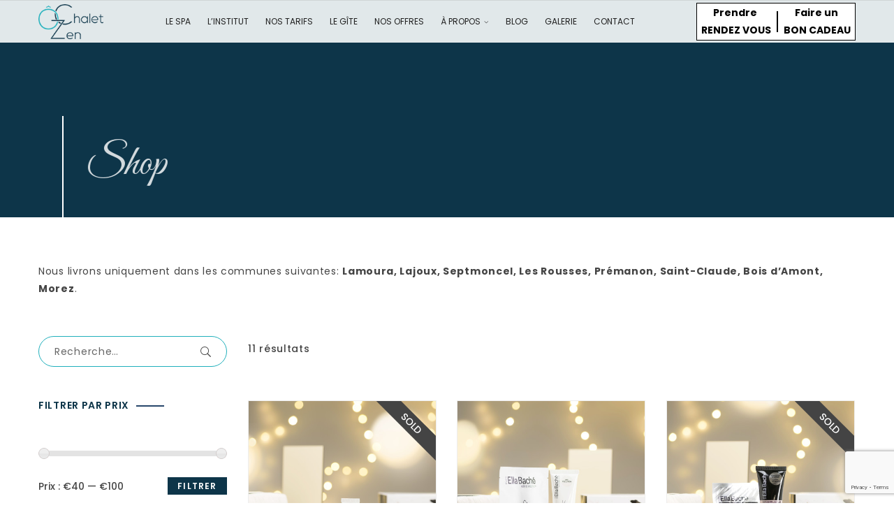

--- FILE ---
content_type: text/html; charset=UTF-8
request_url: https://o-chalet-zen.fr/categorie-produit/serum/
body_size: 17862
content:
<!DOCTYPE html><html
lang=fr-FR class="no-js flexbox"><head>
 <script async src="https://www.googletagmanager.com/gtag/js?id=UA-120756795-1"></script> <script>window.dataLayer = window.dataLayer || [];
 function gtag(){dataLayer.push(arguments);}
 gtag('js', new Date());

 gtag('config', 'UA-120756795-1');</script> <link
rel=apple-touch-icon sizes=72x72 href=/apple-touch-icon.png><link
rel=icon type=image/png sizes=32x32 href=/favicon-32x32.png><link
rel=icon type=image/png sizes=16x16 href=/favicon-16x16.png><link
rel=manifest href=/site.webmanifest><link
rel=mask-icon href=/safari-pinned-tab.svg color=#0d3549><meta
name="apple-mobile-web-app-title" content="&Ocirc; Chalet Zen"><meta
name="application-name" content="&Ocirc; Chalet Zen"><meta
name="msapplication-TileColor" content="#ffffff"><meta
name="theme-color" content="#ffffff"><meta
charset="UTF-8"><meta
name="viewport" content="width=device-width, initial-scale=1, maximum-scale=1">
<!--[if IE]><meta
http-equiv='X-UA-Compatible' content='IE=edge,chrome=1'><![endif]--><link
rel=profile href=http://gmpg.org/xfn/11><link
rel=pingback href=https://o-chalet-zen.fr/xmlrpc.php><!--[if lt IE 9]> <script src=https://oss.maxcdn.com/html5shiv/3.7.2/html5shiv.min.js></script> <script src=https://oss.maxcdn.com/respond/1.4.2/respond.min.js></script> <script src=http://css3-mediaqueries-js.googlecode.com/svn/trunk/css3-mediaqueries.js></script> <![endif]--><meta
name='robots' content='noindex, follow'><title>Sérum Archives - O CHALET ZEN</title><meta
property="og:locale" content="fr_FR"><meta
property="og:type" content="article"><meta
property="og:title" content="Sérum Archives - O CHALET ZEN"><meta
property="og:url" content="https://o-chalet-zen.fr/categorie-produit/serum/"><meta
property="og:site_name" content="O CHALET ZEN"><meta
name="twitter:card" content="summary_large_image"> <script type=application/ld+json class=yoast-schema-graph>{"@context":"https://schema.org","@graph":[{"@type":"CollectionPage","@id":"https://o-chalet-zen.fr/categorie-produit/serum/","url":"https://o-chalet-zen.fr/categorie-produit/serum/","name":"Sérum Archives - O CHALET ZEN","isPartOf":{"@id":"https://o-chalet-zen.fr/#website"},"primaryImageOfPage":{"@id":"https://o-chalet-zen.fr/categorie-produit/serum/#primaryimage"},"image":{"@id":"https://o-chalet-zen.fr/categorie-produit/serum/#primaryimage"},"thumbnailUrl":"https://o-chalet-zen.fr/wp-content/uploads/2022/10/rituel-soir-de-fete-anti-age.jpg","breadcrumb":{"@id":"https://o-chalet-zen.fr/categorie-produit/serum/#breadcrumb"},"inLanguage":"fr-FR"},{"@type":"ImageObject","inLanguage":"fr-FR","@id":"https://o-chalet-zen.fr/categorie-produit/serum/#primaryimage","url":"https://o-chalet-zen.fr/wp-content/uploads/2022/10/rituel-soir-de-fete-anti-age.jpg","contentUrl":"https://o-chalet-zen.fr/wp-content/uploads/2022/10/rituel-soir-de-fete-anti-age.jpg","width":458,"height":458},{"@type":"BreadcrumbList","@id":"https://o-chalet-zen.fr/categorie-produit/serum/#breadcrumb","itemListElement":[{"@type":"ListItem","position":1,"name":"Accueil","item":"https://o-chalet-zen.fr/"},{"@type":"ListItem","position":2,"name":"Sérum"}]},{"@type":"WebSite","@id":"https://o-chalet-zen.fr/#website","url":"https://o-chalet-zen.fr/","name":"O CHALET ZEN","description":"","potentialAction":[{"@type":"SearchAction","target":{"@type":"EntryPoint","urlTemplate":"https://o-chalet-zen.fr/?s={search_term_string}"},"query-input":"required name=search_term_string"}],"inLanguage":"fr-FR"}]}</script> <link
rel=dns-prefetch href=//ajax.googleapis.com><link
rel=dns-prefetch href=//www.google.com><link
rel=dns-prefetch href=//fonts.googleapis.com><link
rel=dns-prefetch href=//s.w.org><link
rel=alternate type=application/rss+xml title="O CHALET ZEN &raquo; Flux" href=https://o-chalet-zen.fr/feed/ ><link
rel=alternate type=application/rss+xml title="O CHALET ZEN &raquo; Flux des commentaires" href=https://o-chalet-zen.fr/comments/feed/ ><link
rel=alternate type=application/rss+xml title="Flux pour O CHALET ZEN &raquo; Sérum Catégorie" href=https://o-chalet-zen.fr/categorie-produit/serum/feed/ > <script>window._wpemojiSettings = {"baseUrl":"https:\/\/s.w.org\/images\/core\/emoji\/14.0.0\/72x72\/","ext":".png","svgUrl":"https:\/\/s.w.org\/images\/core\/emoji\/14.0.0\/svg\/","svgExt":".svg","source":{"concatemoji":"https:\/\/o-chalet-zen.fr\/wp-includes\/js\/wp-emoji-release.min.js?ver=6.0.11"}};
/*! This file is auto-generated */
!function(e,a,t){var n,r,o,i=a.createElement("canvas"),p=i.getContext&&i.getContext("2d");function s(e,t){var a=String.fromCharCode,e=(p.clearRect(0,0,i.width,i.height),p.fillText(a.apply(this,e),0,0),i.toDataURL());return p.clearRect(0,0,i.width,i.height),p.fillText(a.apply(this,t),0,0),e===i.toDataURL()}function c(e){var t=a.createElement("script");t.src=e,t.defer=t.type="text/javascript",a.getElementsByTagName("head")[0].appendChild(t)}for(o=Array("flag","emoji"),t.supports={everything:!0,everythingExceptFlag:!0},r=0;r<o.length;r++)t.supports[o[r]]=function(e){if(!p||!p.fillText)return!1;switch(p.textBaseline="top",p.font="600 32px Arial",e){case"flag":return s([127987,65039,8205,9895,65039],[127987,65039,8203,9895,65039])?!1:!s([55356,56826,55356,56819],[55356,56826,8203,55356,56819])&&!s([55356,57332,56128,56423,56128,56418,56128,56421,56128,56430,56128,56423,56128,56447],[55356,57332,8203,56128,56423,8203,56128,56418,8203,56128,56421,8203,56128,56430,8203,56128,56423,8203,56128,56447]);case"emoji":return!s([129777,127995,8205,129778,127999],[129777,127995,8203,129778,127999])}return!1}(o[r]),t.supports.everything=t.supports.everything&&t.supports[o[r]],"flag"!==o[r]&&(t.supports.everythingExceptFlag=t.supports.everythingExceptFlag&&t.supports[o[r]]);t.supports.everythingExceptFlag=t.supports.everythingExceptFlag&&!t.supports.flag,t.DOMReady=!1,t.readyCallback=function(){t.DOMReady=!0},t.supports.everything||(n=function(){t.readyCallback()},a.addEventListener?(a.addEventListener("DOMContentLoaded",n,!1),e.addEventListener("load",n,!1)):(e.attachEvent("onload",n),a.attachEvent("onreadystatechange",function(){"complete"===a.readyState&&t.readyCallback()})),(e=t.source||{}).concatemoji?c(e.concatemoji):e.wpemoji&&e.twemoji&&(c(e.twemoji),c(e.wpemoji)))}(window,document,window._wpemojiSettings);</script> <style>img.wp-smiley,img.emoji{display:inline !important;border:none !important;box-shadow:none !important;height:1em !important;width:1em !important;margin:0 0.07em !important;vertical-align:-0.1em !important;background:none !important;padding:0 !important}</style><link
rel=stylesheet href=https://o-chalet-zen.fr/wp-content/cache/minify/c1e2d.css media=all><link
rel=stylesheet id=jquery-ui-theme-css  href='https://ajax.googleapis.com/ajax/libs/jqueryui/1.11.4/themes/smoothness/jquery-ui.min.css?ver=1.11.4' type=text/css media=all><link
rel=stylesheet href=https://o-chalet-zen.fr/wp-content/cache/minify/7cf42.css media=all><style id=woocommerce-inline-inline-css>.woocommerce form .form-row .required{visibility:visible}</style><link
rel=stylesheet href=https://o-chalet-zen.fr/wp-content/cache/minify/3cf3e.css media=all><link
rel=stylesheet id=redux-google-fonts-floral_options-css  href='https://fonts.googleapis.com/css?family=Poppins%3A100%2C200%2C300%2C400%2C500%2C600%2C700%2C800%2C900%2C100italic%2C200italic%2C300italic%2C400italic%2C500italic%2C600italic%2C700italic%2C800italic%2C900italic%7CGreat+Vibes%3A400%7CMontserrat%3A100%2C200%2C300%2C400%2C500%2C600%2C700%2C800%2C900%2C100italic%2C200italic%2C300italic%2C400italic%2C500italic%2C600italic%2C700italic%2C800italic%2C900italic&#038;ver=6.0.11' type=text/css media=all><link
rel=stylesheet href=https://o-chalet-zen.fr/wp-content/cache/minify/3f892.css media=all> <script id=jquery-core-js-extra>var SDT_DATA = {"ajaxurl":"https:\/\/o-chalet-zen.fr\/wp-admin\/admin-ajax.php","siteUrl":"https:\/\/o-chalet-zen.fr\/","pluginsUrl":"https:\/\/o-chalet-zen.fr\/wp-content\/plugins","isAdmin":""};</script> <script src=https://o-chalet-zen.fr/wp-content/cache/minify/a29f5.js></script> <script id=wc-add-to-cart-js-extra>var wc_add_to_cart_params = {"ajax_url":"\/wp-admin\/admin-ajax.php","wc_ajax_url":"\/?wc-ajax=%%endpoint%%","i18n_view_cart":"Voir le panier","cart_url":"https:\/\/o-chalet-zen.fr\/cart\/","is_cart":"","cart_redirect_after_add":"no"};</script> <script src=https://o-chalet-zen.fr/wp-content/cache/minify/1fb96.js></script> <link
rel=https://api.w.org/ href=https://o-chalet-zen.fr/wp-json/ ><link
rel=alternate type=application/json href=https://o-chalet-zen.fr/wp-json/wp/v2/product_cat/88><link
rel=EditURI type=application/rsd+xml title=RSD href=https://o-chalet-zen.fr/xmlrpc.php?rsd><link
rel=wlwmanifest type=application/wlwmanifest+xml href=https://o-chalet-zen.fr/wp-includes/wlwmanifest.xml><meta
name="generator" content="WordPress 6.0.11"><meta
name="generator" content="WooCommerce 6.8.2">
<noscript><style>.woocommerce-product-gallery{opacity:1 !important}</style></noscript><meta
name="generator" content="Powered by Visual Composer - drag and drop page builder for WordPress.">
<!--[if lte IE 9]><link
rel=stylesheet type=text/css href=https://o-chalet-zen.fr/wp-content/plugins/js_composer/assets/css/vc_lte_ie9.min.css media=screen><![endif]--><meta
name="generator" content="Powered by Slider Revolution 6.7.35 - responsive, Mobile-Friendly Slider Plugin for WordPress with comfortable drag and drop interface."> <script>function setREVStartSize(e){
			//window.requestAnimationFrame(function() {
				window.RSIW = window.RSIW===undefined ? window.innerWidth : window.RSIW;
				window.RSIH = window.RSIH===undefined ? window.innerHeight : window.RSIH;
				try {
					var pw = document.getElementById(e.c).parentNode.offsetWidth,
						newh;
					pw = pw===0 || isNaN(pw) || (e.l=="fullwidth" || e.layout=="fullwidth") ? window.RSIW : pw;
					e.tabw = e.tabw===undefined ? 0 : parseInt(e.tabw);
					e.thumbw = e.thumbw===undefined ? 0 : parseInt(e.thumbw);
					e.tabh = e.tabh===undefined ? 0 : parseInt(e.tabh);
					e.thumbh = e.thumbh===undefined ? 0 : parseInt(e.thumbh);
					e.tabhide = e.tabhide===undefined ? 0 : parseInt(e.tabhide);
					e.thumbhide = e.thumbhide===undefined ? 0 : parseInt(e.thumbhide);
					e.mh = e.mh===undefined || e.mh=="" || e.mh==="auto" ? 0 : parseInt(e.mh,0);
					if(e.layout==="fullscreen" || e.l==="fullscreen")
						newh = Math.max(e.mh,window.RSIH);
					else{
						e.gw = Array.isArray(e.gw) ? e.gw : [e.gw];
						for (var i in e.rl) if (e.gw[i]===undefined || e.gw[i]===0) e.gw[i] = e.gw[i-1];
						e.gh = e.el===undefined || e.el==="" || (Array.isArray(e.el) && e.el.length==0)? e.gh : e.el;
						e.gh = Array.isArray(e.gh) ? e.gh : [e.gh];
						for (var i in e.rl) if (e.gh[i]===undefined || e.gh[i]===0) e.gh[i] = e.gh[i-1];
											
						var nl = new Array(e.rl.length),
							ix = 0,
							sl;
						e.tabw = e.tabhide>=pw ? 0 : e.tabw;
						e.thumbw = e.thumbhide>=pw ? 0 : e.thumbw;
						e.tabh = e.tabhide>=pw ? 0 : e.tabh;
						e.thumbh = e.thumbhide>=pw ? 0 : e.thumbh;
						for (var i in e.rl) nl[i] = e.rl[i]<window.RSIW ? 0 : e.rl[i];
						sl = nl[0];
						for (var i in nl) if (sl>nl[i] && nl[i]>0) { sl = nl[i]; ix=i;}
						var m = pw>(e.gw[ix]+e.tabw+e.thumbw) ? 1 : (pw-(e.tabw+e.thumbw)) / (e.gw[ix]);
						newh =  (e.gh[ix] * m) + (e.tabh + e.thumbh);
					}
					var el = document.getElementById(e.c);
					if (el!==null && el) el.style.height = newh+"px";
					el = document.getElementById(e.c+"_wrapper");
					if (el!==null && el) {
						el.style.height = newh+"px";
						el.style.display = "block";
					}
				} catch(e){
					console.log("Failure at Presize of Slider:" + e)
				}
			//});
		  };</script> <style title=dynamic-css class=options-output>#page.site{background-repeat:no-repeat;background-size:cover;background-attachment:fixed;background-position:center center}.error404 .site-main-page{padding-top:220px;padding-bottom:300px}.search.search-results .site-main, .search.search-no-results .site-main{margin-top:0;margin-bottom:60px}body,.default-fz{font-family:Poppins;font-weight:400;font-style:normal;font-size:14px}h1{font-family:Poppins;font-weight:600;font-style:normal;font-size:48px}h2{font-family:Poppins;font-weight:600;font-style:normal;font-size:36px}h3{font-family:Poppins;font-weight:600;font-style:normal;font-size:28px}h4{font-family:Poppins;font-weight:600;font-style:normal;font-size:24px}h5{font-family:Poppins;font-weight:600;font-style:normal;font-size:18px}h6{font-family:Poppins;font-weight:600;font-style:normal;font-size:14px}.floral-nav-body{color:#fff}.floral-nav-body .floral-main-menu-content>li>a, .floral-nav-body .floral-nav-item:not(.floral-nav-main-menu-wrapper) a{color:#222}.floral-nav-body .floral-main-menu-content>li>a:hover, .floral-nav-body .floral-nav-item:not(.floral-nav-main-menu-wrapper) a:hover{color:#EB6C6C}.floral-nav-body .floral-main-menu-content>li>a:active, .floral-nav-body .floral-nav-item:not(.floral-nav-main-menu-wrapper) a:active{color:#EB6C6C}.floral-nav-body .floral-main-menu-content>li>a:hover, .floral-nav-body .floral-nav-item:not(.floral-nav-main-menu-wrapper) a:hover{background-color:#eee}.floral-nav-body{background-image:none;background-color:transparent}.floral-nav-body:not(.sticky-content):before{background-color:#fff}.floral-nav-body{border-top:1px solid;border-bottom:0px solid;border-left:0px solid;border-right:0px solid }.floral-nav-body{border-color:rgba(136,136,136,0.2)}.floral-nav-body.sticky-content{color:#fff}.floral-nav-body.sticky-content .floral-main-menu-content>li>a,.floral-nav-body.sticky-content .floral-nav-item:not(.floral-nav-main-menu-wrapper) a{color:#222}.floral-nav-body.sticky-content .floral-main-menu-content>li>a:hover,.floral-nav-body.sticky-content .floral-nav-item:not(.floral-nav-main-menu-wrapper) a:hover{color:#EB6C6C}.floral-nav-body.sticky-content .floral-main-menu-content>li>a:active,.floral-nav-body.sticky-content .floral-nav-item:not(.floral-nav-main-menu-wrapper) a:active{color:#EB6C6C}.floral-nav-body.sticky-content{background-image:none;background-color:transparent}.floral-nav-body.sticky-content:before{background-color:#f2f2f2}.floral-nav-body.sticky-content{border-top:0px solid;border-bottom:0px solid;border-left:0px solid;border-right:0px solid }.floral-nav-body.sticky-content{border-color:rgba(136,136,136,0.4)}.floral-nav-body .floral-nav-logo-wrapper img{height:50px}.floral-nav-body.sticky-content .floral-nav-logo-wrapper img{height:50px}.floral-nav-body-content .floral-nav-item .floral-leftzone-caller .floral-block-icon{font-size:24px}.floral-nav-body-content .floral-nav-item .floral-rightzone-caller .floral-block-icon{font-size:20px}.floral-nav-body-content .floral-nav-item .floral-popup-caller .floral-block-icon{font-size:28px}.floral-nav-body .floral-main-menu-content>li>a{font-family:Poppins;font-weight:400;font-style:normal;font-size:12px}.floral-nav-body .floral-main-menu-content>li>a{padding-right:15px;padding-left:15px}.floral-nav-body .floral-main-menu-content>li>a{height:60px}.floral-nav-body.sticky-content .floral-main-menu-content>li>a{height:60px}.floral-nav-body .floral-main-menu-content > .menu-item .sub-menu .menu-item>a{font-family:Montserrat;font-weight:400;font-style:normal;font-size:11px}.floral-main-menu-content .floral-tree-menu .sub-menu, .floral-main-menu-content .floral-mega-menu>.sub-menu{border-top:1px solid transparent;border-bottom:1px solid transparent;border-left:1px solid transparent;border-right:1px solid transparent}.floral-main-menu-content .sub-menu{padding-top:15px;padding-right:0;padding-bottom:15px;padding-left:0}.floral-main-menu-content .sub-menu li{padding-top:0;padding-right:12px;padding-bottom:0;padding-left:12px}.floral-main-menu-content .floral-tree-menu .sub-menu, .floral-main-menu-content .floral-mega-menu>.sub-menu{background-image:none;background-color:#222}.floral-main-nav .floral-tree-menu .sub-menu:before, .floral-main-nav .floral-mega-menu>.sub-menu:before{background-color:rgba(0,0,0,0)}.floral-main-menu-content .floral-tree-menu .sub-menu a{height:30px;width:170px}.floral-main-menu-content .sub-menu a{padding-right:12px;padding-left:12px}.floral-main-menu-content .sub-menu a{color:#fff}.floral-main-menu-content .sub-menu a:hover{color:#aaa}.floral-main-menu-content .sub-menu a:active{color:#aaa}.floral-main-menu-content .floral-tree-menu .sub-menu .menu-item:hover > a, .floral-main-menu-content .floral-mega-menu .sub-menu a:hover{background:rgba(255,255,255,0.1)}.floral-enable-mega-menu-separator .floral-mega-menu>.sub-menu>.menu-item{border-left-color:rgba(221,221,221,0.4)}.floral-popup{color:#fff}.floral-popup a{color:#fff}.floral-popup a:hover{color:#fff}.floral-popup a:active{color:#fff}.floral-popup{background-image:none;background-color:transparent}.mfp-bg{background-color:rgba(0,0,0,0.95)}.floral-popup-sidebar{width:400px}.page-leftzone{color:#fff}.page-leftzone a{color:#fff}.page-leftzone a:hover{color:#fff}.page-leftzone a:active{color:#fff}.page-leftzone{background-image:none;background-color:transparent}.page-leftzone .zone-content{background-color:rgba(0,0,0,0.95)}.page-leftzone{border-top:0px solid #eee;border-bottom:0px solid #eee;border-left:0px solid #eee;border-right:0px solid #eee}.page-leftzone .zone-content, .page-leftzone .dismiss-zone{padding-top:30px;padding-right:30px;padding-bottom:25px;padding-left:30px}.page-rightzone{color:#fff}.page-rightzone a{color:#fff}.page-rightzone a:hover{color:#fff}.page-rightzone a:active{color:#fff}.page-rightzone{background-image:none;background-color:transparent}.page-rightzone .zone-content{background-color:rgba(0,0,0,0.95)}.page-rightzone{border-top:0px solid #eee;border-bottom:0px solid #eee;border-right:0px solid #eee}.page-rightzone .zone-content, .page-rightzone .dismiss-zone{padding-top:30px;padding-right:30px;padding-bottom:25px;padding-left:30px}.site-title.blog-single- .site-title-inner{padding-top:95px;padding-bottom:70px}.site-title.blog-single-{margin-bottom:80px}.site-title.blog-archive- .site-title-inner{padding-top:95px;padding-bottom:70px}.site-title.blog-archive-{margin-bottom:80px}.site-title.service-single- .site-title-inner{padding-top:95px;padding-bottom:70px}.site-title.service-single-{margin-bottom:80px}.site-title.event-single- .site-title-inner{padding-top:95px;padding-bottom:70px}.site-title.event-single-{margin-bottom:80px}.site-main-archive{margin-top:0;margin-bottom:55px}.site-main-single{margin-top:0;margin-bottom:70px}.site-main-page{margin-bottom:0}.site-main-archive.product-archive{margin-top:0;margin-bottom:0}.site-main-single.product-single{margin-top:0;margin-bottom:40px}.site-main-archive.service-archive{margin-top:0;margin-bottom:55px}.site-main-single.service-single{margin-top:0;margin-bottom:0}.site-main-archive.event-archive{margin-top:0;margin-bottom:55px}.site-main-single.event-single{margin-top:0;margin-bottom:70px}#page.site{background-repeat:no-repeat;background-position:center center;background-attachment:fixed;background-size:cover}</style><style id=floral-style-custom-style>section.site-title{background-color:rgba(255, 255, 255, 0.3);color:#444}.site-footer .footer-content-area{position:relative;background-color:#222;color:#888}.site-footer .footer-content-area h1,.site-footer .footer-content-area h2,.site-footer .footer-content-area h3,.site-footer .footer-content-area h4,.site-footer .footer-content-area h5,.site-footer .footer-content-area .floral-widget-title,.site-footer .footer-content-area .widget_title{color:#fff}.site-footer .footer-content-area a,.site-footer .footer-content-area ul li a{color:#fff}.site-footer .footer-content-area a:hover,.site-footer .footer-content-area ul li a:hover,.site-footer .footer-content-area a:focus,.site-footer .footer-content-area ul li a:focus{color:#fff}</style><style id=floral-style-user-custom-css>/*<![CDATA[*/.floral-sc-services.floral-services-style-1 .services-item .__booking-btn .__btn:hover,.floral-service-classic-default .__booking-btn .__btn:hover{background-color:#EEE;color:$floral-secondary-color}.floral-grid-service a.floral-btn:hover{color:$floral-secondary-color;&:after{background-color:#EEE}}@media all and (max-width:500px){.custom-button-container{width:100vw;display:flex;justify-content:center;align-items:center;margin-bottom:5px;font-size:10px}}}/*]]>*/</style><noscript><style>.wpb_animate_when_almost_visible{opacity:1}</style></noscript>	 <script>!function(f,b,e,v,n,t,s)
  {if(f.fbq)return;n=f.fbq=function(){n.callMethod?
  n.callMethod.apply(n,arguments):n.queue.push(arguments)};
  if(!f._fbq)f._fbq=n;n.push=n;n.loaded=!0;n.version='2.0';
  n.queue=[];t=b.createElement(e);t.async=!0;
  t.src=v;s=b.getElementsByTagName(e)[0];
  s.parentNode.insertBefore(t,s)}(window, document,'script',
  'https://connect.facebook.net/en_US/fbevents.js');
  fbq('init', '722548211638709');
  fbq('track', 'PageView');</script> <noscript><img
height=1 width=1 style=display:none
src="https://www.facebook.com/tr?id=722548211638709&ev=PageView&noscript=1"></noscript> <script async src="https://www.googletagmanager.com/gtag/js?id=G-Q6H1BL7GMD"></script> <script>window.dataLayer = window.dataLayer || [];
  function gtag(){dataLayer.push(arguments);}
  gtag('js', new Date());

  gtag('config', 'G-Q6H1BL7GMD');</script> </head><body
class="archive tax-product_cat term-serum term-88 theme-floral woocommerce woocommerce-page woocommerce-no-js floral_options layout-wide general-widget-title_style-1 wpb-js-composer js-comp-ver-5.1.1 vc_responsive product-quick-view-enabled"><div
id=page-wrapper class=page-wrapper><div
id=page-leftzone class="page-leftzone  zone-fixed"><div
class=zone-content><div
class="sidebar sidebar-zone-main clearfix"><div
id=nav_menu-2 class="floral-widget widget_nav_menu"><div
class=menu-menu-o-chalet-zen-container><ul
id=menu-menu-o-chalet-zen class=menu><li
id=menu-item-923 class="menu-item menu-item-type-post_type menu-item-object-page menu-item-923"><a
href=https://o-chalet-zen.fr/le-spa/ >Le spa</a></li>
<li
id=menu-item-922 class="menu-item menu-item-type-post_type menu-item-object-page menu-item-922"><a
href=https://o-chalet-zen.fr/l-institut/ >L’institut</a></li>
<li
id=menu-item-7889 class="menu-item menu-item-type-custom menu-item-object-custom menu-item-7889"><a
target=_blank rel=noopener href=/wp-content/uploads/2025/11/ochaletzen-carte-tarifs-A5-2025-2026.pdf>Nos tarifs</a></li>
<li
id=menu-item-921 class="menu-item menu-item-type-post_type menu-item-object-page menu-item-921"><a
href=https://o-chalet-zen.fr/le-gite/ >Le gîte</a></li>
<li
id=menu-item-920 class="menu-item menu-item-type-post_type menu-item-object-page menu-item-920"><a
href=https://o-chalet-zen.fr/nos-offres/ >Nos offres</a></li>
<li
id=menu-item-1889 class="menu-item menu-item-type-custom menu-item-object-custom menu-item-has-children menu-item-1889"><a
href=/notre-equipe/ >À propos</a><ul
class=sub-menu>
<li
id=menu-item-918 class="menu-item menu-item-type-post_type menu-item-object-page menu-item-918"><a
href=https://o-chalet-zen.fr/notre-equipe/ >Notre équipe</a></li>
<li
id=menu-item-917 class="menu-item menu-item-type-post_type menu-item-object-page menu-item-917"><a
href=https://o-chalet-zen.fr/notre-histoire/ >Notre histoire</a></li>
<li
id=menu-item-919 class="menu-item menu-item-type-post_type menu-item-object-page menu-item-919"><a
href=https://o-chalet-zen.fr/la-region/ >La région</a></li></ul>
</li>
<li
id=menu-item-6718 class="menu-item menu-item-type-post_type menu-item-object-page menu-item-6718"><a
href=https://o-chalet-zen.fr/blog/ >Blog</a></li>
<li
id=menu-item-916 class="menu-item menu-item-type-post_type menu-item-object-page menu-item-916"><a
href=https://o-chalet-zen.fr/galerie/ >Galerie</a></li>
<li
id=menu-item-1284 class="menu-item menu-item-type-post_type menu-item-object-page menu-item-1284"><a
href=https://o-chalet-zen.fr/contact/ >Contact</a></li></ul></div></div></div><div
class="sidebar sidebar-zone-bottom clearfix"></div><div
class="dismiss-zone dismiss-right">
<a
href=javascript:void(0); onclick=floral.page.page_leftzone() title=Fermer>
<i
class="w9 w9-ico-close"></i>
</a></div></div></div><div
id=page class=site><header
class="main-header floral-main-header product-archive-"><nav
id=floral-main-nav class="floral-main-nav floral-sticky"><div
class=floral-nav-body><div
class=container><div
class=floral-nav-body-content><div
class="floral-nav-item floral-nav-logo-wrapper nav-item-desktop-0 nav-item-mobile-0 "><div
class=floral-nav-logo><div
class=__nav-logo>
<a
href=https://o-chalet-zen.fr/  title="O CHALET ZEN" class=floral-logo-link>
<img
src=https://o-chalet-zen.fr/wp-content/uploads/2017/12/ochaletzen-web-home-logo-menu-1.png class=w9-external-image alt="O CHALET ZEN">  </a></div></div></div><div
class="floral-nav-item floral-nav-main-menu-wrapper biggest-nav-item-desktop nav-item-desktop-center nav-item-desktop-1 nav-item-mobile-none "><div
id=floral-main-menu class=floral-main-menu><ul
id=primary-nav class="floral-menu-item-hover-none floral-effect-fade floral-menu-sub-item-hover-none floral-enable-mega-menu-separator floral-main-menu-content nav"><li
class="menu-item menu-item-type-post_type menu-item-object-page menu-item-923 sub-menu-on-right"><a
href=https://o-chalet-zen.fr/le-spa/ >Le spa</a></li>
<li
class="menu-item menu-item-type-post_type menu-item-object-page menu-item-922 sub-menu-on-right"><a
href=https://o-chalet-zen.fr/l-institut/ >L’institut</a></li>
<li
class="menu-item menu-item-type-custom menu-item-object-custom menu-item-7889 sub-menu-on-right"><a
target=_blank href=/wp-content/uploads/2025/11/ochaletzen-carte-tarifs-A5-2025-2026.pdf>Nos tarifs</a></li>
<li
class="menu-item menu-item-type-post_type menu-item-object-page menu-item-921 sub-menu-on-right"><a
href=https://o-chalet-zen.fr/le-gite/ >Le gîte</a></li>
<li
class="menu-item menu-item-type-post_type menu-item-object-page menu-item-920 sub-menu-on-right"><a
href=https://o-chalet-zen.fr/nos-offres/ >Nos offres</a></li>
<li
class="menu-item menu-item-type-custom menu-item-object-custom menu-item-has-children menu-item-1889 floral-tree-menu floral-tree-1-col sub-menu-on-right"><a
href=/notre-equipe/ >À propos<span
class="w9 w9-ico-down-open-big floral-parent-caret"></span></a><ul
class=sub-menu >
<li
class="menu-item menu-item-type-post_type menu-item-object-page menu-item-918 sub-menu-on-right"><a
href=https://o-chalet-zen.fr/notre-equipe/ >Notre équipe</a></li>
<li
class="menu-item menu-item-type-post_type menu-item-object-page menu-item-917 sub-menu-on-right"><a
href=https://o-chalet-zen.fr/notre-histoire/ >Notre histoire</a></li>
<li
class="menu-item menu-item-type-post_type menu-item-object-page menu-item-919 sub-menu-on-right"><a
href=https://o-chalet-zen.fr/la-region/ >La région</a></li></ul>
</li>
<li
class="menu-item menu-item-type-post_type menu-item-object-page menu-item-6718 sub-menu-on-right"><a
href=https://o-chalet-zen.fr/blog/ >Blog</a></li>
<li
class="menu-item menu-item-type-post_type menu-item-object-page menu-item-916 sub-menu-on-right"><a
href=https://o-chalet-zen.fr/galerie/ >Galerie</a></li>
<li
class="menu-item menu-item-type-post_type menu-item-object-page menu-item-1284 sub-menu-on-right"><a
href=https://o-chalet-zen.fr/contact/ >Contact</a></li></ul></div></div><div
class="floral-nav-item floral-nav-custom-content-wrapper nav-item-desktop-2 nav-item-mobile-2 "><div
class=floral-nav-custom-content><div
class=custom-button-container>
<button
class=custom-button style="border: 1px solid black; align-items:center; display:flex;   color: black; background-color: white; font-weight:bold; transition: background-color 0.3s, color 0.3s;" onmouseover="this.style.backgroundColor='#2ea2cc'; this.style.color='white';" onmouseout="this.style.backgroundColor='white'; this.style.color='black';" onclick="window.open('https://www.planity.com/o-chalet-zen-39310-lamoura', '_blank');"><div>Prendre <br>RENDEZ VOUS</div><div
style='border:1px solid black; height:30px; margin: 0 8px;'></div><div>Faire un <br>BON CADEAU</br></div>
</button></div></div></div><div
class="floral-nav-item floral-nav-toggle-leftzone-wrapper biggest-nav-item-mobile nav-item-mobile-center nav-item-desktop-none nav-item-mobile-1 "><div
class="floral-subzone-caller floral-leftzone-caller">
<a
href=javascript:void(0); onclick=floral.page.page_leftzone()>
<i
class="floral-block-icon w9 w9-ico-list23"></i>
</a></div></div></div></div></div><div
class="floral-nav-body sticky-content"><div
class=container><div
class=floral-nav-body-content><div
class="floral-nav-item floral-nav-logo-wrapper nav-item-desktop-sticky-0 nav-item-mobile-0 "><div
class=floral-nav-logo><div
class=__nav-logo>
<a
href=https://o-chalet-zen.fr/  title="O CHALET ZEN" class=floral-logo-link>
<img
src=https://o-chalet-zen.fr/wp-content/uploads/2017/12/ochaletzen-web-home-logo-menu-1.png class=w9-external-image alt="O CHALET ZEN">  </a></div></div></div><div
class="floral-nav-item floral-nav-main-menu-wrapper biggest-nav-item-desktop nav-item-desktop-center nav-item-desktop-sticky-1 nav-item-mobile-none "><div
id=floral-main-menu class=floral-main-menu><ul
id=primary-nav class="floral-menu-item-hover-none floral-effect-fade floral-menu-sub-item-hover-none floral-enable-mega-menu-separator floral-main-menu-content nav"><li
class="menu-item menu-item-type-post_type menu-item-object-page menu-item-923 sub-menu-on-right"><a
href=https://o-chalet-zen.fr/le-spa/ >Le spa</a></li>
<li
class="menu-item menu-item-type-post_type menu-item-object-page menu-item-922 sub-menu-on-right"><a
href=https://o-chalet-zen.fr/l-institut/ >L’institut</a></li>
<li
class="menu-item menu-item-type-custom menu-item-object-custom menu-item-7889 sub-menu-on-right"><a
target=_blank href=/wp-content/uploads/2025/11/ochaletzen-carte-tarifs-A5-2025-2026.pdf>Nos tarifs</a></li>
<li
class="menu-item menu-item-type-post_type menu-item-object-page menu-item-921 sub-menu-on-right"><a
href=https://o-chalet-zen.fr/le-gite/ >Le gîte</a></li>
<li
class="menu-item menu-item-type-post_type menu-item-object-page menu-item-920 sub-menu-on-right"><a
href=https://o-chalet-zen.fr/nos-offres/ >Nos offres</a></li>
<li
class="menu-item menu-item-type-custom menu-item-object-custom menu-item-has-children menu-item-1889 floral-tree-menu floral-tree-1-col sub-menu-on-right"><a
href=/notre-equipe/ >À propos<span
class="w9 w9-ico-down-open-big floral-parent-caret"></span></a><ul
class=sub-menu >
<li
class="menu-item menu-item-type-post_type menu-item-object-page menu-item-918 sub-menu-on-right"><a
href=https://o-chalet-zen.fr/notre-equipe/ >Notre équipe</a></li>
<li
class="menu-item menu-item-type-post_type menu-item-object-page menu-item-917 sub-menu-on-right"><a
href=https://o-chalet-zen.fr/notre-histoire/ >Notre histoire</a></li>
<li
class="menu-item menu-item-type-post_type menu-item-object-page menu-item-919 sub-menu-on-right"><a
href=https://o-chalet-zen.fr/la-region/ >La région</a></li></ul>
</li>
<li
class="menu-item menu-item-type-post_type menu-item-object-page menu-item-6718 sub-menu-on-right"><a
href=https://o-chalet-zen.fr/blog/ >Blog</a></li>
<li
class="menu-item menu-item-type-post_type menu-item-object-page menu-item-916 sub-menu-on-right"><a
href=https://o-chalet-zen.fr/galerie/ >Galerie</a></li>
<li
class="menu-item menu-item-type-post_type menu-item-object-page menu-item-1284 sub-menu-on-right"><a
href=https://o-chalet-zen.fr/contact/ >Contact</a></li></ul></div></div><div
class="floral-nav-item floral-nav-custom-content-wrapper nav-item-desktop-sticky-2 nav-item-mobile-2 "><div
class=floral-nav-custom-content><div
class=custom-button-container>
<button
class=custom-button style="border: 1px solid black; align-items:center; display:flex;   color: black; background-color: white; font-weight:bold; transition: background-color 0.3s, color 0.3s;" onmouseover="this.style.backgroundColor='#2ea2cc'; this.style.color='white';" onmouseout="this.style.backgroundColor='white'; this.style.color='black';" onclick="window.open('https://www.planity.com/o-chalet-zen-39310-lamoura', '_blank');"><div>Prendre <br>RENDEZ VOUS</div><div
style='border:1px solid black; height:30px; margin: 0 8px;'></div><div>Faire un <br>BON CADEAU</br></div>
</button></div></div></div><div
class="floral-nav-item floral-nav-toggle-leftzone-wrapper biggest-nav-item-mobile nav-item-mobile-center nav-item-desktop-sticky-none nav-item-mobile-1 "><div
class="floral-subzone-caller floral-leftzone-caller">
<a
href=javascript:void(0); onclick=floral.page.page_leftzone()>
<i
class="floral-block-icon w9 w9-ico-list23"></i>
</a></div></div></div></div></div></nav></header><div
id=content class=site-content><p
class=rs-p-wp-fix></p>
<rs-module-wrap
id=rev_slider_68_1_wrapper data-source=gallery style="visibility:hidden;background:transparent;padding:0;margin:0px auto;margin-top:0;margin-bottom:0;">
<rs-module
id=rev_slider_68_1 style data-version=6.7.35>
<rs-slides
style="overflow: hidden; position: absolute;">
<rs-slide
style="position: absolute;" data-key=rs-77 data-title=Slide data-anim=adpr:false;>
<img
src=//o-chalet-zen.fr/wp-content/plugins/revslider/sr6/assets/assets/dummy.png alt=Slide title="Ella Baché &#8211; Coffret Noël Anti-âge Global" class="rev-slidebg tp-rs-img rs-lazyload" data-lazyload=//o-chalet-zen.fr/wp-content/plugins/revslider/sr6/assets/assets/transparent.png data-bg=c:#0d3549; data-no-retina>
<rs-layer
id=slider-68-slide-77-layer-2
data-type=text
data-color=rgba(255,255,255,1)
data-rsp_ch=on
data-xy=xo:94px;yo:162px;
data-text=s:60;l:22;
data-frame_0=x:50px;tp:600;
data-frame_1=tp:600;e:power2.out;st:1910;sp:3060;
data-frame_999=tp:600;e:nothing;st:w;
style="z-index:5;font-family:'Great Vibes';"
><h1 style="font-size:60px; font-family: 'Great Vibes'; color: #fff; line-height:22px; font-weight: 400; ">Shop</h1>
</rs-layer><rs-layer
id=slider-68-slide-77-layer-3
class="tp-shape tp-shapewrapper"
data-type=shape
data-rsp_ch=on
data-xy=xo:69px;yo:105px;
data-dim=w:2px;h:150px;
data-frame_0=y:-50px;tp:600;
data-frame_1=tp:600;e:power2.inOut;st:500;sp:2000;
data-frame_999=o:0;tp:600;e:nothing;st:w;
style=z-index:6;background-color:rgba(255,255,255,1);
>
</rs-layer>		</rs-slide>
</rs-slides>
</rs-module> <script>setREVStartSize({c: 'rev_slider_68_1',rl:[1240,1024,778,778],el:[],gw:[1240,1024,778,778],gh:[250,250,250,250],type:'standard',justify:'',layout:'fullwidth',mh:"0"});if (window.RS_MODULES!==undefined && window.RS_MODULES.modules!==undefined && window.RS_MODULES.modules["revslider681"]!==undefined) {window.RS_MODULES.modules["revslider681"].once = false;window.revapi68 = undefined;if (window.RS_MODULES.checkMinimal!==undefined) window.RS_MODULES.checkMinimal()}</script> </rs-module-wrap><main
id=site-main-archive class="site-main-archive product-archive"><div
id=primary class="content-area container widget-title_style-2"><div
class="row clearfix"><div
class="col-sm-12 shop_text"><p><p>Nous livrons uniquement dans les communes suivantes: <strong>Lamoura, Lajoux, Septmoncel, Les Rousses, Prémanon, Saint-Claude, Bois d&rsquo;Amont, Morez</strong>.</p></p></div><div
class="sidebar sidebar-left col-md-3"><div
id=woocommerce_product_search-2 class="floral-widget woocommerce widget_product_search"><form
role=search method=get class=woocommerce-product-search action=https://o-chalet-zen.fr/ >
<label
class=screen-reader-text for=woocommerce-product-search-field>Search for:</label>
<input
type=search id=woocommerce-product-search-field class=search-field placeholder=Recherche&hellip; value name=s>
<button
type=submit><i
class="__icon-search w9 w9-ico-search-icon"></i></button>
<input
type=hidden name=post_type value=product></form></div><div
id=woocommerce_price_filter-2 class="floral-widget woocommerce widget_price_filter"><h3 class="floral-widget-title"><span>Filtrer par prix</span></h3><form
method=get action=https://o-chalet-zen.fr/categorie-produit/serum/ ><div
class=price_slider_wrapper><div
class=price_slider style=display:none;></div><div
class=price_slider_amount data-step=10>
<input
type=text id=min_price name=min_price value=40 data-min=40 placeholder="Prix min">
<input
type=text id=max_price name=max_price value=100 data-max=100 placeholder="Prix max">
<button
type=submit class=button>Filtrer</button><div
class=price_label style=display:none;>
Prix : <span
class=from></span> &mdash; <span
class=to></span></div><div
class=clear></div></div></div></form></div><div
id=woocommerce_product_categories-2 class="floral-widget woocommerce widget_product_categories"><h3 class="floral-widget-title"><span>Nos catégories de produits</span></h3><ul
class=product-categories><li
class="cat-item cat-item-98"><a
href=https://o-chalet-zen.fr/categorie-produit/bijoux/ >bijoux</a> <span
class=count>(44)</span></li>
<li
class="cat-item cat-item-110"><a
href=https://o-chalet-zen.fr/categorie-produit/pieds/ >pieds</a> <span
class=count>(3)</span></li>
<li
class="cat-item cat-item-99"><a
href=https://o-chalet-zen.fr/categorie-produit/yeux/ >yeux</a> <span
class=count>(106)</span></li>
<li
class="cat-item cat-item-111"><a
href=https://o-chalet-zen.fr/categorie-produit/sourcils/ >Sourcils</a> <span
class=count>(14)</span></li>
<li
class="cat-item cat-item-100"><a
href=https://o-chalet-zen.fr/categorie-produit/maquillage/ >Maquillage</a> <span
class=count>(272)</span></li>
<li
class="cat-item cat-item-113"><a
href=https://o-chalet-zen.fr/categorie-produit/infusion/ >Infusion</a> <span
class=count>(1)</span></li>
<li
class="cat-item cat-item-101"><a
href=https://o-chalet-zen.fr/categorie-produit/pinceaux/ >pinceaux</a> <span
class=count>(16)</span></li>
<li
class="cat-item cat-item-115"><a
href=https://o-chalet-zen.fr/categorie-produit/coffret/ >Coffret</a> <span
class=count>(13)</span></li>
<li
class="cat-item cat-item-102"><a
href=https://o-chalet-zen.fr/categorie-produit/teint/ >Teint</a> <span
class=count>(79)</span></li>
<li
class="cat-item cat-item-116"><a
href=https://o-chalet-zen.fr/categorie-produit/recharge-too-fruit/ >recharge too fruit</a> <span
class=count>(2)</span></li>
<li
class="cat-item cat-item-103"><a
href=https://o-chalet-zen.fr/categorie-produit/recharge-zao/ >Recharge Zao</a> <span
class=count>(87)</span></li>
<li
class="cat-item cat-item-118"><a
href=https://o-chalet-zen.fr/categorie-produit/coffret-too-fruit-2021/ >Coffret Too Fruit 2021</a> <span
class=count>(2)</span></li>
<li
class="cat-item cat-item-104"><a
href=https://o-chalet-zen.fr/categorie-produit/produit-en-bamboo/ >Produit en Bamboo</a> <span
class=count>(36)</span></li>
<li
class="cat-item cat-item-119"><a
href=https://o-chalet-zen.fr/categorie-produit/savonnerie-artisanale-du-jura/ >Savonnerie Artisanale du Jura</a> <span
class=count>(10)</span></li>
<li
class="cat-item cat-item-105"><a
href=https://o-chalet-zen.fr/categorie-produit/soin/ >soin</a> <span
class=count>(33)</span></li>
<li
class="cat-item cat-item-126"><a
href=https://o-chalet-zen.fr/categorie-produit/anti-age/ >Anti âge</a> <span
class=count>(3)</span></li>
<li
class="cat-item cat-item-94"><a
href=https://o-chalet-zen.fr/categorie-produit/levres/ >lèvres</a> <span
class=count>(86)</span></li>
<li
class="cat-item cat-item-107"><a
href=https://o-chalet-zen.fr/categorie-produit/bijoux/bracelet/ >bracelet</a> <span
class=count>(15)</span></li>
<li
class="cat-item cat-item-128"><a
href=https://o-chalet-zen.fr/categorie-produit/enfant-ongles/ >Enfant - Ongles</a> <span
class=count>(3)</span></li>
<li
class="cat-item cat-item-95"><a
href=https://o-chalet-zen.fr/categorie-produit/mains/ >mains</a> <span
class=count>(5)</span></li>
<li
class="cat-item cat-item-108"><a
href=https://o-chalet-zen.fr/categorie-produit/ongles/ >ongles</a> <span
class=count>(12)</span></li>
<li
class="cat-item cat-item-96"><a
href=https://o-chalet-zen.fr/categorie-produit/visage/ >visage</a> <span
class=count>(82)</span></li>
<li
class="cat-item cat-item-109"><a
href=https://o-chalet-zen.fr/categorie-produit/accessoires/ >accessoires</a> <span
class=count>(6)</span></li>
<li
class="cat-item cat-item-76"><a
href=https://o-chalet-zen.fr/categorie-produit/creme-de-soin/ >Crème de soin</a> <span
class=count>(43)</span></li>
<li
class="cat-item cat-item-80"><a
href=https://o-chalet-zen.fr/categorie-produit/demaquillant-nettoyant/ >Démaquillant / Nettoyant</a> <span
class=count>(18)</span></li>
<li
class="cat-item cat-item-79"><a
href=https://o-chalet-zen.fr/categorie-produit/gommage-peeling/ >Gommage / peeling</a> <span
class=count>(10)</span></li>
<li
class="cat-item cat-item-78"><a
href=https://o-chalet-zen.fr/categorie-produit/masque/ >Masque</a> <span
class=count>(13)</span></li>
<li
class="cat-item cat-item-88 current-cat"><a
href=https://o-chalet-zen.fr/categorie-produit/serum/ >Sérum</a> <span
class=count>(11)</span></li>
<li
class="cat-item cat-item-77"><a
href=https://o-chalet-zen.fr/categorie-produit/corps-et-douche/ >Corps et douche</a> <span
class=count>(26)</span></li>
<li
class="cat-item cat-item-91"><a
href=https://o-chalet-zen.fr/categorie-produit/solaire/ >solaire</a> <span
class=count>(6)</span></li>
<li
class="cat-item cat-item-92"><a
href=https://o-chalet-zen.fr/categorie-produit/minceur/ >minceur</a> <span
class=count>(7)</span></li>
<li
class="cat-item cat-item-93"><a
href=https://o-chalet-zen.fr/categorie-produit/complements-alimentaires/ >compléments alimentaires</a> <span
class=count>(7)</span></li>
<li
class="cat-item cat-item-87"><a
href=https://o-chalet-zen.fr/categorie-produit/accessoire-de-soin/ >Accessoire de soin</a> <span
class=count>(9)</span></li>
<li
class="cat-item cat-item-84"><a
href=https://o-chalet-zen.fr/categorie-produit/enfant-chasse-o-poux/ >Enfant - Chasse ô poux</a> <span
class=count>(3)</span></li>
<li
class="cat-item cat-item-83"><a
href=https://o-chalet-zen.fr/categorie-produit/enfant-cheveux/ >Enfant - cheveux</a> <span
class=count>(7)</span></li>
<li
class="cat-item cat-item-82"><a
href=https://o-chalet-zen.fr/categorie-produit/enfant-corps/ >Enfant - corps</a> <span
class=count>(11)</span></li>
<li
class="cat-item cat-item-85"><a
href=https://o-chalet-zen.fr/categorie-produit/enfant-solaire/ >Enfant - solaire</a> <span
class=count>(2)</span></li>
<li
class="cat-item cat-item-81"><a
href=https://o-chalet-zen.fr/categorie-produit/enfant-visage/ >Enfant - Visage</a> <span
class=count>(8)</span></li>
<li
class="cat-item cat-item-86"><a
href=https://o-chalet-zen.fr/categorie-produit/packs-et-coffrets/ >Packs et coffrets</a> <span
class=count>(16)</span></li>
<li
class="cat-item cat-item-71"><a
href=https://o-chalet-zen.fr/categorie-produit/non-classe/ >Non classé</a> <span
class=count>(17)</span></li></ul></div><div
id=custom_html-2 class="widget_text floral-widget widget_custom_html"><div
class="textwidget custom-html-widget"><div
id=widget_woo_categories_reset_filters>
<a
href=/shop/ >Effacer</a></div></div></div></div><div
class="main-archive-inner col-md-9"><div
class="products-loop row product-style-standard paging-default blog-columns-3"><div
class="products-before-loop-start mb-55 container-xlg"><div
class=woocommerce-notices-wrapper></div><p
class=woocommerce-result-count>
11 résultats</p></div><div
class="products posts-loop blog-type-grid"><div
class="loop-item article-wrapper col-md-4 col-sm-6 col-xs-12"><article
id=product-7821 class="post-7821 product type-product status-publish has-post-thumbnail product_cat-coffret product_cat-creme-de-soin product_cat-serum product_cat-visage first outofstock taxable shipping-taxable purchasable product-type-simple"><div
class=product-inner><div
class=product-thumbnail>
<span
class=out-stock>Sold</span>
<img
width=458 height=458 src=https://o-chalet-zen.fr/wp-content/uploads/2022/10/rituel-soir-de-fete-anti-age.jpg class="attachment-shop_catalog size-shop_catalog wp-post-image" alt title=rituel-soir-de-fete-anti-age srcset="https://o-chalet-zen.fr/wp-content/uploads/2022/10/rituel-soir-de-fete-anti-age.jpg 458w, https://o-chalet-zen.fr/wp-content/uploads/2022/10/rituel-soir-de-fete-anti-age-100x100.jpg 100w" sizes="(max-width: 458px) 100vw, 458px"><a
class=quick-view-btn href=https://o-chalet-zen.fr/produit/ella-bache-coffret-noel-anti-age-global/ data-toggle=tooltip data-placement=right data-product-id=7821 title="Quick view"><i
class="floral-inline-icon fa fa-expand"></i></a>
<a
href=https://o-chalet-zen.fr/produit/ella-bache-coffret-noel-anti-age-global/ class="woocommerce-LoopProduct-link woocommerce-loop-product__link"></a></div><div
class=product-info>
<a
href=https://o-chalet-zen.fr/produit/ella-bache-coffret-noel-anti-age-global/ class="woocommerce-LoopProduct-link woocommerce-loop-product__link"><h3 class="product-title fw-semibold fz-14">Ella Baché &#8211; Coffret Noël Anti-âge Global</h3></a><div
class=__block-meta-wrapper><div
class="__block-meta show-add-to-cart">
<span
class=price><span
class="woocommerce-Price-amount amount"><bdi><span
class=woocommerce-Price-currencySymbol>&euro;</span>99.00</bdi></span></span><div
class=product-actions>
<a
href=https://o-chalet-zen.fr/produit/ella-bache-coffret-noel-anti-age-global/ data-quantity=1 class="button product_type_simple" data-product_id=7821 data-product_sku aria-label="En savoir plus sur &ldquo;Ella Baché - Coffret Noël Anti-âge Global&rdquo;" rel=nofollow><span
class=__text>Lire la suite</span><span
class=__icon></span></a></div></div></div></div></div>
</a></article></div><div
class="loop-item article-wrapper col-md-4 col-sm-6 col-xs-12"><article
id=product-7819 class="post-7819 product type-product status-publish has-post-thumbnail product_cat-coffret product_cat-creme-de-soin product_cat-masque product_cat-serum product_cat-soin product_cat-visage  instock taxable shipping-taxable purchasable product-type-simple"><div
class=product-inner><div
class=product-thumbnail>
<img
width=458 height=458 src=https://o-chalet-zen.fr/wp-content/uploads/2022/10/rituel-soir-de-fete-eclat-2.jpg class="attachment-shop_catalog size-shop_catalog wp-post-image" alt loading=lazy title=rituel-soir-de-fete-eclat srcset="https://o-chalet-zen.fr/wp-content/uploads/2022/10/rituel-soir-de-fete-eclat-2.jpg 458w, https://o-chalet-zen.fr/wp-content/uploads/2022/10/rituel-soir-de-fete-eclat-2-100x100.jpg 100w" sizes="(max-width: 458px) 100vw, 458px"><a
class=quick-view-btn href=https://o-chalet-zen.fr/produit/ella-bache-coffret-noel-mon-rituel-eclat/ data-toggle=tooltip data-placement=right data-product-id=7819 title="Quick view"><i
class="floral-inline-icon fa fa-expand"></i></a>
<a
href=https://o-chalet-zen.fr/produit/ella-bache-coffret-noel-mon-rituel-eclat/ class="woocommerce-LoopProduct-link woocommerce-loop-product__link"></a></div><div
class=product-info>
<a
href=https://o-chalet-zen.fr/produit/ella-bache-coffret-noel-mon-rituel-eclat/ class="woocommerce-LoopProduct-link woocommerce-loop-product__link"><h3 class="product-title fw-semibold fz-14">Ella Baché &#8211; Coffret Noël Mon Rituel Eclat</h3></a><div
class=__block-meta-wrapper><div
class="__block-meta show-add-to-cart">
<span
class=price><span
class="woocommerce-Price-amount amount"><bdi><span
class=woocommerce-Price-currencySymbol>&euro;</span>55.00</bdi></span></span><div
class=product-actions>
<a
href="?add-to-cart=7819" data-quantity=1 class="button product_type_simple add_to_cart_button ajax_add_to_cart" data-product_id=7819 data-product_sku aria-label="Ajouter &ldquo;Ella Baché - Coffret Noël Mon Rituel Eclat&rdquo; à votre panier" rel=nofollow><span
class=__text>Ajouter au panier</span><span
class=__icon></span></a></div></div></div></div></div>
</a></article></div><div
class="loop-item article-wrapper col-md-4 col-sm-6 col-xs-12"><article
id=product-7820 class="post-7820 product type-product status-publish has-post-thumbnail product_cat-coffret product_cat-creme-de-soin product_cat-serum product_cat-soin product_cat-visage last outofstock taxable shipping-taxable purchasable product-type-simple"><div
class=product-inner><div
class=product-thumbnail>
<span
class=out-stock>Sold</span>
<img
width=458 height=458 src=https://o-chalet-zen.fr/wp-content/uploads/2022/10/rituel-soir-de-fete-hydratation.jpg class="attachment-shop_catalog size-shop_catalog wp-post-image" alt loading=lazy title=rituel-soir-de-fete-hydratation srcset="https://o-chalet-zen.fr/wp-content/uploads/2022/10/rituel-soir-de-fete-hydratation.jpg 458w, https://o-chalet-zen.fr/wp-content/uploads/2022/10/rituel-soir-de-fete-hydratation-100x100.jpg 100w" sizes="(max-width: 458px) 100vw, 458px"><a
class=quick-view-btn href=https://o-chalet-zen.fr/produit/ella-bache-coffret-noel-mon-rituel-hydratation/ data-toggle=tooltip data-placement=right data-product-id=7820 title="Quick view"><i
class="floral-inline-icon fa fa-expand"></i></a>
<a
href=https://o-chalet-zen.fr/produit/ella-bache-coffret-noel-mon-rituel-hydratation/ class="woocommerce-LoopProduct-link woocommerce-loop-product__link"></a></div><div
class=product-info>
<a
href=https://o-chalet-zen.fr/produit/ella-bache-coffret-noel-mon-rituel-hydratation/ class="woocommerce-LoopProduct-link woocommerce-loop-product__link"><h3 class="product-title fw-semibold fz-14">Ella Baché &#8211; Coffret Noël Mon Rituel Hydratation</h3></a><div
class=__block-meta-wrapper><div
class="__block-meta show-add-to-cart">
<span
class=price><span
class="woocommerce-Price-amount amount"><bdi><span
class=woocommerce-Price-currencySymbol>&euro;</span>60.00</bdi></span></span><div
class=product-actions>
<a
href=https://o-chalet-zen.fr/produit/ella-bache-coffret-noel-mon-rituel-hydratation/ data-quantity=1 class="button product_type_simple" data-product_id=7820 data-product_sku aria-label="En savoir plus sur &ldquo;Ella Baché - Coffret Noël Mon Rituel Hydratation&rdquo;" rel=nofollow><span
class=__text>Lire la suite</span><span
class=__icon></span></a></div></div></div></div></div>
</a></article></div><div
class="loop-item article-wrapper col-md-4 col-sm-6 col-xs-12"><article
id=product-7898 class="post-7898 product type-product status-publish has-post-thumbnail product_cat-anti-age product_cat-coffret product_cat-serum product_cat-visage first instock taxable shipping-taxable purchasable product-type-simple"><div
class=product-inner><div
class=product-thumbnail>
<img
width=236 height=434 src=https://o-chalet-zen.fr/wp-content/uploads/2022/10/Capture-decran-2022-10-25-a-22.15.27.png class="attachment-shop_catalog size-shop_catalog wp-post-image" alt loading=lazy title="Capture d’écran 2022-10-25 à 22.15.27" srcset="https://o-chalet-zen.fr/wp-content/uploads/2022/10/Capture-decran-2022-10-25-a-22.15.27.png 236w, https://o-chalet-zen.fr/wp-content/uploads/2022/10/Capture-decran-2022-10-25-a-22.15.27-163x300.png 163w" sizes="(max-width: 236px) 100vw, 236px"><a
class=quick-view-btn href=https://o-chalet-zen.fr/produit/ella-bache-coffret-stop-rides/ data-toggle=tooltip data-placement=right data-product-id=7898 title="Quick view"><i
class="floral-inline-icon fa fa-expand"></i></a>
<a
href=https://o-chalet-zen.fr/produit/ella-bache-coffret-stop-rides/ class="woocommerce-LoopProduct-link woocommerce-loop-product__link"></a></div><div
class=product-info>
<a
href=https://o-chalet-zen.fr/produit/ella-bache-coffret-stop-rides/ class="woocommerce-LoopProduct-link woocommerce-loop-product__link"><h3 class="product-title fw-semibold fz-14">Ella Baché &#8211; Coffret Stop Rides</h3></a><div
class=__block-meta-wrapper><div
class="__block-meta show-add-to-cart">
<span
class=price><span
class="woocommerce-Price-amount amount"><bdi><span
class=woocommerce-Price-currencySymbol>&euro;</span>99.00</bdi></span></span><div
class=product-actions>
<a
href="?add-to-cart=7898" data-quantity=1 class="button product_type_simple add_to_cart_button ajax_add_to_cart" data-product_id=7898 data-product_sku aria-label="Ajouter &ldquo;Ella Baché - Coffret Stop Rides&rdquo; à votre panier" rel=nofollow><span
class=__text>Ajouter au panier</span><span
class=__icon></span></a></div></div></div></div></div>
</a></article></div><div
class="loop-item article-wrapper col-md-4 col-sm-6 col-xs-12"><article
id=product-4123 class="post-4123 product type-product status-publish has-post-thumbnail product_cat-serum  instock taxable shipping-taxable purchasable product-type-simple"><div
class=product-inner><div
class=product-thumbnail>
<img
width=375 height=480 src=https://o-chalet-zen.fr/wp-content/uploads/2020/06/Ella-Bache-Serum-blanc-de-teint-375x480.jpg class="attachment-shop_catalog size-shop_catalog wp-post-image" alt="Ella Bache Serum Blanc De Teint" loading=lazy title="Ella Bache Serum Blanc De Teint"><a
class=quick-view-btn href=https://o-chalet-zen.fr/produit/ella-bache-serum-magistral-blanc-de-teint-67/ data-toggle=tooltip data-placement=right data-product-id=4123 title="Quick view"><i
class="floral-inline-icon fa fa-expand"></i></a>
<a
href=https://o-chalet-zen.fr/produit/ella-bache-serum-magistral-blanc-de-teint-67/ class="woocommerce-LoopProduct-link woocommerce-loop-product__link"></a></div><div
class=product-info>
<a
href=https://o-chalet-zen.fr/produit/ella-bache-serum-magistral-blanc-de-teint-67/ class="woocommerce-LoopProduct-link woocommerce-loop-product__link"><h3 class="product-title fw-semibold fz-14">Ella baché &#8211; Sérum Magistral Blanc de Teint 6,7%</h3></a><div
class=__block-meta-wrapper><div
class="__block-meta show-add-to-cart">
<span
class=price><span
class="woocommerce-Price-amount amount"><bdi><span
class=woocommerce-Price-currencySymbol>&euro;</span>70.00</bdi></span></span><div
class=product-actions>
<a
href="?add-to-cart=4123" data-quantity=1 class="button product_type_simple add_to_cart_button ajax_add_to_cart" data-product_id=4123 data-product_sku=123R1354F-1-7-1-1-1-1-1-1-1-1-1-1 aria-label="Ajouter &ldquo;Ella baché - Sérum Magistral Blanc de Teint 6,7%&rdquo; à votre panier" rel=nofollow><span
class=__text>Ajouter au panier</span><span
class=__icon></span></a></div></div></div></div></div>
</a></article></div><div
class="loop-item article-wrapper col-md-4 col-sm-6 col-xs-12"><article
id=product-4234 class="post-4234 product type-product status-publish has-post-thumbnail product_cat-serum last instock taxable shipping-taxable purchasable product-type-simple"><div
class=product-inner><div
class=product-thumbnail>
<img
width=375 height=458 src=https://o-chalet-zen.fr/wp-content/uploads/2020/07/serum-magistral-hydra-cellular-67-375x458.png class="attachment-shop_catalog size-shop_catalog wp-post-image" alt loading=lazy title=serum-magistral-hydra-cellular-67><a
class=quick-view-btn href=https://o-chalet-zen.fr/produit/ella-bache-serum-magistral-hydra-cellular-6-7/ data-toggle=tooltip data-placement=right data-product-id=4234 title="Quick view"><i
class="floral-inline-icon fa fa-expand"></i></a>
<a
href=https://o-chalet-zen.fr/produit/ella-bache-serum-magistral-hydra-cellular-6-7/ class="woocommerce-LoopProduct-link woocommerce-loop-product__link"></a></div><div
class=product-info>
<a
href=https://o-chalet-zen.fr/produit/ella-bache-serum-magistral-hydra-cellular-6-7/ class="woocommerce-LoopProduct-link woocommerce-loop-product__link"><h3 class="product-title fw-semibold fz-14">Ella baché &#8211; SÉRUM MAGISTRAL HYDRA CELLULAR 6.7%</h3></a><div
class=__block-meta-wrapper><div
class="__block-meta show-add-to-cart">
<span
class=price><span
class="woocommerce-Price-amount amount"><bdi><span
class=woocommerce-Price-currencySymbol>&euro;</span>62.50</bdi></span></span><div
class=product-actions>
<a
href="?add-to-cart=4234" data-quantity=1 class="button product_type_simple add_to_cart_button ajax_add_to_cart" data-product_id=4234 data-product_sku aria-label="Ajouter &ldquo;Ella baché - SÉRUM MAGISTRAL HYDRA CELLULAR 6.7%&rdquo; à votre panier" rel=nofollow><span
class=__text>Ajouter au panier</span><span
class=__icon></span></a></div></div></div></div></div>
</a></article></div><div
class="loop-item article-wrapper col-md-4 col-sm-6 col-xs-12"><article
id=product-4238 class="post-4238 product type-product status-publish has-post-thumbnail product_cat-serum first instock taxable shipping-taxable purchasable product-type-simple"><div
class=product-inner><div
class=product-thumbnail>
<img
width=375 height=458 src=https://o-chalet-zen.fr/wp-content/uploads/2020/07/serum-magistral-red-focus-222-375x458.png class="attachment-shop_catalog size-shop_catalog wp-post-image" alt loading=lazy title=serum-magistral-red-focus-222><a
class=quick-view-btn href=https://o-chalet-zen.fr/produit/ella-bache-serum-magistral-red-focus-22-2/ data-toggle=tooltip data-placement=right data-product-id=4238 title="Quick view"><i
class="floral-inline-icon fa fa-expand"></i></a>
<a
href=https://o-chalet-zen.fr/produit/ella-bache-serum-magistral-red-focus-22-2/ class="woocommerce-LoopProduct-link woocommerce-loop-product__link"></a></div><div
class=product-info>
<a
href=https://o-chalet-zen.fr/produit/ella-bache-serum-magistral-red-focus-22-2/ class="woocommerce-LoopProduct-link woocommerce-loop-product__link"><h3 class="product-title fw-semibold fz-14">Ella Baché &#8211; SÉRUM MAGISTRAL RED FOCUS 22.2%</h3></a><div
class=__block-meta-wrapper><div
class="__block-meta show-add-to-cart">
<span
class=price><span
class="woocommerce-Price-amount amount"><bdi><span
class=woocommerce-Price-currencySymbol>&euro;</span>66.00</bdi></span></span><div
class=product-actions>
<a
href="?add-to-cart=4238" data-quantity=1 class="button product_type_simple add_to_cart_button ajax_add_to_cart" data-product_id=4238 data-product_sku aria-label="Ajouter &ldquo;Ella Baché - SÉRUM MAGISTRAL RED FOCUS 22.2%&rdquo; à votre panier" rel=nofollow><span
class=__text>Ajouter au panier</span><span
class=__icon></span></a></div></div></div></div></div>
</a></article></div><div
class="loop-item article-wrapper col-md-4 col-sm-6 col-xs-12"><article
id=product-4240 class="post-4240 product type-product status-publish has-post-thumbnail product_cat-serum  instock taxable shipping-taxable purchasable product-type-simple"><div
class=product-inner><div
class=product-thumbnail>
<img
width=375 height=458 src=https://o-chalet-zen.fr/wp-content/uploads/2020/07/serum-magistral-sebatics-207-375x458.png class="attachment-shop_catalog size-shop_catalog wp-post-image" alt loading=lazy title=serum-magistral-sebatics-207><a
class=quick-view-btn href=https://o-chalet-zen.fr/produit/ella-bache-serum-magistral-sebatics-20-7/ data-toggle=tooltip data-placement=right data-product-id=4240 title="Quick view"><i
class="floral-inline-icon fa fa-expand"></i></a>
<a
href=https://o-chalet-zen.fr/produit/ella-bache-serum-magistral-sebatics-20-7/ class="woocommerce-LoopProduct-link woocommerce-loop-product__link"></a></div><div
class=product-info>
<a
href=https://o-chalet-zen.fr/produit/ella-bache-serum-magistral-sebatics-20-7/ class="woocommerce-LoopProduct-link woocommerce-loop-product__link"><h3 class="product-title fw-semibold fz-14">Ella Baché &#8211; SÉRUM MAGISTRAL SEBATICS 20.7%</h3></a><div
class=__block-meta-wrapper><div
class="__block-meta show-add-to-cart">
<span
class=price><span
class="woocommerce-Price-amount amount"><bdi><span
class=woocommerce-Price-currencySymbol>&euro;</span>56.00</bdi></span></span><div
class=product-actions>
<a
href="?add-to-cart=4240" data-quantity=1 class="button product_type_simple add_to_cart_button ajax_add_to_cart" data-product_id=4240 data-product_sku aria-label="Ajouter &ldquo;Ella Baché - SÉRUM MAGISTRAL SEBATICS 20.7%&rdquo; à votre panier" rel=nofollow><span
class=__text>Ajouter au panier</span><span
class=__icon></span></a></div></div></div></div></div>
</a></article></div><div
class="loop-item article-wrapper col-md-4 col-sm-6 col-xs-12"><article
id=product-4232 class="post-4232 product type-product status-publish has-post-thumbnail product_cat-serum last instock taxable shipping-taxable purchasable product-type-simple"><div
class=product-inner><div
class=product-thumbnail>
<img
width=375 height=458 src=https://o-chalet-zen.fr/wp-content/uploads/2020/07/serum-magistral-tissulex-14-375x458.png class="attachment-shop_catalog size-shop_catalog wp-post-image" alt loading=lazy title=serum-magistral-tissulex-14><a
class=quick-view-btn href=https://o-chalet-zen.fr/produit/ella-bache-serum-magistral-tissulex-14/ data-toggle=tooltip data-placement=right data-product-id=4232 title="Quick view"><i
class="floral-inline-icon fa fa-expand"></i></a>
<a
href=https://o-chalet-zen.fr/produit/ella-bache-serum-magistral-tissulex-14/ class="woocommerce-LoopProduct-link woocommerce-loop-product__link"></a></div><div
class=product-info>
<a
href=https://o-chalet-zen.fr/produit/ella-bache-serum-magistral-tissulex-14/ class="woocommerce-LoopProduct-link woocommerce-loop-product__link"><h3 class="product-title fw-semibold fz-14">Ella baché &#8211; SÉRUM MAGISTRAL TISSULEX 14%</h3></a><div
class=__block-meta-wrapper><div
class="__block-meta show-add-to-cart">
<span
class=price><span
class="woocommerce-Price-amount amount"><bdi><span
class=woocommerce-Price-currencySymbol>&euro;</span>68.50</bdi></span></span><div
class=product-actions>
<a
href="?add-to-cart=4232" data-quantity=1 class="button product_type_simple add_to_cart_button ajax_add_to_cart" data-product_id=4232 data-product_sku aria-label="Ajouter &ldquo;Ella baché - SÉRUM MAGISTRAL TISSULEX 14%&rdquo; à votre panier" rel=nofollow><span
class=__text>Ajouter au panier</span><span
class=__icon></span></a></div></div></div></div></div>
</a></article></div></div><div
class=products-after-loop-end><div
class="navigation-type-default navigation-style-2 navigation-align-center"><div
class=__separator></div><nav
class=floral-pagination><ul
class=page-numbers>
<li><span
class="page-numbers current">1</span></li>
<li><a
class=page-numbers href=https://o-chalet-zen.fr/categorie-produit/serum/page/2/ >2</a></li>
<li><a
class="next page-numbers" href=https://o-chalet-zen.fr/categorie-produit/serum/page/2/ ><i
class="fa fa-angle-right"></i></a></li></ul></nav></div></div></div></div><div
class="col-sm-12 form_shop_container"><h3>Besoin de conseils sur les produits qu'il vous faut ?</h3><p
style="text-align: center;">Remplissez le formulaire ci-dessous, nous vous enverrons un questionnaire pour connaître vos besoins et envies.<br>
Répondez au questionnaire et renvoyez-le nous à l&rsquo;adresse : <a
href=mailto:info@o-chalet-zen.fr>info@o-chalet-zen.fr</a></p><div
role=form class=wpcf7 id=wpcf7-f3971-o1 lang=fr-FR dir=ltr><div
class=screen-reader-response><p
role=status aria-live=polite aria-atomic=true></p><ul></ul></div><form
action=/categorie-produit/serum/#wpcf7-f3971-o1 method=post class="wpcf7-form init" novalidate=novalidate data-status=init><div
style="display: none;">
<input
type=hidden name=_wpcf7 value=3971>
<input
type=hidden name=_wpcf7_version value=5.6.3>
<input
type=hidden name=_wpcf7_locale value=fr_FR>
<input
type=hidden name=_wpcf7_unit_tag value=wpcf7-f3971-o1>
<input
type=hidden name=_wpcf7_container_post value=0>
<input
type=hidden name=_wpcf7_posted_data_hash value>
<input
type=hidden name=_wpcf7cf_hidden_group_fields value=[]>
<input
type=hidden name=_wpcf7cf_hidden_groups value=[]>
<input
type=hidden name=_wpcf7cf_visible_groups value=[]>
<input
type=hidden name=_wpcf7cf_repeaters value=[]>
<input
type=hidden name=_wpcf7cf_steps value={}>
<input
type=hidden name=_wpcf7cf_options value={&quot;form_id&quot;:3971,&quot;conditions&quot;:[],&quot;settings&quot;:{&quot;animation&quot;:&quot;yes&quot;,&quot;animation_intime&quot;:200,&quot;animation_outtime&quot;:200,&quot;conditions_ui&quot;:&quot;normal&quot;,&quot;notice_dismissed&quot;:false}}>
<input
type=hidden name=_wpcf7_recaptcha_response value></div><div
class=vc_row><div
class=vc_col-sm-6>
<span
class=wpcf7-form-control-wrap data-name=your-name><input
type=text name=your-name value size=40 class="wpcf7-form-control wpcf7-text wpcf7-validates-as-required" aria-required=true aria-invalid=false placeholder=Nom></span></div><div
class=vc_col-sm-6>
<span
class=wpcf7-form-control-wrap data-name=your-firstname><input
type=text name=your-firstname value size=40 class="wpcf7-form-control wpcf7-text wpcf7-validates-as-required" aria-required=true aria-invalid=false placeholder=Prénom></span></div></div><div
class=vc_col-sm-12>
<br></div><div
class=vc_row><div
class=vc_col-sm-6>
<span
class=wpcf7-form-control-wrap data-name=mail><input
type=email name=mail value size=40 class="wpcf7-form-control wpcf7-text wpcf7-email wpcf7-validates-as-required wpcf7-validates-as-email" aria-required=true aria-invalid=false placeholder=Email></span></div><div
class=vc_col-sm-6>
<span
class=wpcf7-form-control-wrap data-name=your-tel><input
type=tel name=your-tel value size=40 class="wpcf7-form-control wpcf7-text wpcf7-tel wpcf7-validates-as-required wpcf7-validates-as-tel" aria-required=true aria-invalid=false placeholder=Téléphone></span></div></div><div
class=vc_col-sm-12>
<br></div><div
class=vc_row><div
class=vc_col-sm-12>
<span
class=wpcf7-form-control-wrap data-name=message><textarea name=message cols=40 rows=4 class="wpcf7-form-control wpcf7-textarea wpcf7-validates-as-required" aria-required=true aria-invalid=false placeholder=Message></textarea></span></div></div><div
class=vc_col-sm-12>
<br></div><div
class=vc_row><div
class="vc_col-sm-12 bouton-envoyer">
<input
type=submit value="RECEVOIR LE QUESTIONNAIRE" class="wpcf7-form-control has-spinner wpcf7-submit"></div></div>
<input
type=hidden class=wpcf7-pum value='{"closepopup":false,"closedelay":0,"openpopup":false,"openpopup_id":0}'><div
class=wpcf7-response-output aria-hidden=true></div></form></div></div></div></div></main></div><section
class="vc_row floral-section vc_row-696fc92aecb47 vc_custom_1512404833661 bgp-center-center-i"><div
class=container><div
class="vc_row wpb_row vc_row-fluid __-color __-heading-color __-link-color __-link-hover-color vc_row-has-fill vc_column-gap-0" ><div
class="wpb_column vc_column_container wpb_column-696fc92aeced8 vc_col-sm-12 bgp-center-center-i"><div
class="vc_column-inner inherit-color"  data-resize=[]><div
class=wpb_wrapper><div
class=vc_empty_space  style="height: 32px" >
<span
class=vc_empty_space_inner></span></div><div
class=fullwidth-visible ><div
class="vc_row wpb_row vc_inner vc_row-fluid bgp-center-center-i" ><div
class="wpb_column vc_column_container wpb_column-696fc92aed639 vc_col-sm-3 bgp-center-center-i"><div
class="vc_column-inner inherit-color"  data-resize=[]><div
class=wpb_wrapper><div
class="wpb_single_image vc_image-696fc92aee36d vc_align_center"><figure
class="wpb_wrapper vc_figure">
<a
href=/ target=_self class="vc_single_image-wrapper "><img
width=227 height=122 src=https://o-chalet-zen.fr/wp-content/uploads/2017/12/logo-OCZ-negatif.png class="attachment-medium size-medium" alt=image loading=lazy extra-class=vc_single_image-img></a></figure></div></div></div></div><div
class="wpb_column vc_column_container wpb_column-696fc92aee56a vc_col-sm-3 bgp-center-center-i vc_col-has-fill"><div
class="vc_column-inner vc_custom_1512404982954 __-color __-heading-color __-link-color __-link-hover-color"  data-resize=[]><div
class=wpb_wrapper><div
class=vc_empty_space  style="height: 32px" >
<span
class=vc_empty_space_inner></span></div><div
class="wpb_text_column wpb_content_element " ><div
class=wpb_wrapper><p
style="text-align: center;"><a
href="https://www.google.com/maps/place/8+Rue+des+Gentianes,+39220+Les+Rousses,+France/@46.465498,6.0693159,17z/data=!3m1!4b1!4m5!3m4!1s0x478c5885ce1f03e5:0xd551409a7af289f0!8m2!3d46.465498!4d6.0715046"><span
style="text-align: center; color: white;">Ô Chalet Zen<br>
8 chemin des gentianes<br>
39310 LAMOURA</span></a></p></div></div></div></div></div><div
class="wpb_column vc_column_container wpb_column-696fc92aeea7b vc_col-sm-3 bgp-center-center-i"><div
class="vc_column-inner inherit-color"  data-resize=[]><div
class=wpb_wrapper><div
class=vc_empty_space  style="height: 32px" >
<span
class=vc_empty_space_inner></span></div><div
class="wpb_text_column wpb_content_element " ><div
class=wpb_wrapper><p
style="text-align: center; color: white;">tel: <a
href=tel:0384600366><span
style="color: white;">03 84 60 03 66</span></a><br>
mail: <a
href=mailto:info@o-chalet-zen.fr><span
style="color: white;">info@o-chalet-zen.fr</span></a><br>
<a
href=/wp-content/uploads/2018/06/oChaletZenCharteProtectionDesDonneesV1.pdf target=_blank rel=noopener><span
style="color: white;">Mentions Légales</span></a><br>
<a
href=https://o-chalet-zen.fr/wp-content/uploads/2020/03/O-Chalet-Zen-reglement-interieur-client.pdf target=_blank rel=noopener><span
style="color: white;">Règlement intérieur</span></a></p></div></div></div></div></div><div
class="wpb_column vc_column_container wpb_column-696fc92aeef80 vc_col-sm-3 bgp-center-center-i"><div
class="vc_column-inner inherit-color"  data-resize=[]><div
class=wpb_wrapper><div
class=vc_empty_space  style="height: 32px" >
<span
class=vc_empty_space_inner></span></div><div
class="floral-sc-widget floral-widget-wrapper " ><div
class="floral-widget floral-widget-social-profiles mb-0-i"><div
class="social-profiles social-profiles-696fc92aef2db social-url fz-0 icon-fz-20 text-center item-spacing-20 style-rounded rounded-size-39 rounded-bg-light rounded-bg-hover-__"><div
class=social-profiles-inner-wrapper><ul
class=social-profiles-inner>
<li><a
title=Facebook href=https://www.facebook.com/OChaletZen/ target=_blank><i
class="fa fa-facebook"></i> <span
class=social-name>Facebook</span></a></li><li><a
title=Instagram href=https://www.instagram.com/ochaletzen/ target=_blank><i
class="fa fa-instagram"></i> <span
class=social-name>Instagram</span></a></li></ul></div></div><style>.social-profiles.social-profiles-696fc92aef2db li a{color:#0d3549}.social-profiles.social-profiles-696fc92aef2db li a:hover{color:#21b0bc}</style></div></div></div></div></div></div></div><div
class=fullwidth-visible ><div
class="vc_row wpb_row vc_inner vc_row-fluid bgp-center-center-i" ><div
class="wpb_column vc_column_container wpb_column-696fc92aef6c8 vc_col-sm-12 bgp-center-center-i"><div
class="vc_column-inner inherit-color"  data-resize=[]><div
class=wpb_wrapper><div
class=vc_empty_space  style="height: 20px" >
<span
class=vc_empty_space_inner></span></div><div
class="wpb_text_column wpb_content_element " ><div
class=wpb_wrapper><p
style="text-align: center;"><a
href=http://habefast.ch/ target=_blank rel=noopener><span
style="color: white;">Développé avec passion par l&rsquo;agence de communication Habefast</span></a></p></div></div></div></div></div></div></div></div></div></div></div></div></section></div><div
id=page-rightzone class="page-rightzone  zone-fixed"><div
class=zone-content><div
class="sidebar sidebar-zone-main clearfix"></div><div
class="sidebar sidebar-zone-bottom clearfix"></div><div
class="dismiss-zone dismiss-left">
<a
href=javascript:void(0); onclick=floral.page.page_rightzone() title=Fermer>
<i
class="w9 w9-ico-close"></i>
</a></div></div></div><a
href=# id=floral-back-to-top><i
class="fa fa-chevron-up"></i></a></div><div
class="floral-popup-area hide"><div
class="floral-popup floral-popup-search " id=floral-search-popup><div
class=container id=floral-ajax-search-container><div
class=floral-search-form-wrapper><form
class=search-form role=search method=get action=https://o-chalet-zen.fr/ >
<input
type=text class=search-field autocomplete=off value name=s placeholder=Search&hellip;>
<button
type=submit><i
class="__icon-search w9 w9-ico-search-icon"></i></button></form>
<button
title="Close (Esc)" type=button class=mfp-close><i
class="w9 w9-ico-close"></i></button></div><div
class=floral-ajax-search-content><div
class=__result></div><div
class=__loading><div
class=cell-vertical-wrapper><div
class="cell-middle text-center">
Loading...</div></div></div></div></div></div></div> <script>window.RS_MODULES = window.RS_MODULES || {};
			window.RS_MODULES.modules = window.RS_MODULES.modules || {};
			window.RS_MODULES.waiting = window.RS_MODULES.waiting || [];
			window.RS_MODULES.defered = true;
			window.RS_MODULES.moduleWaiting = window.RS_MODULES.moduleWaiting || {};
			window.RS_MODULES.type = 'compiled';</script> <div
id=pum-2434 class="pum pum-overlay pum-theme-2428 pum-theme-default-theme popmake-overlay pum-overlay-disabled pum-click-to-close click_open" data-popmake="{&quot;id&quot;:2434,&quot;slug&quot;:&quot;info-lancement-ocz&quot;,&quot;theme_id&quot;:2428,&quot;cookies&quot;:[],&quot;triggers&quot;:[{&quot;type&quot;:&quot;click_open&quot;,&quot;settings&quot;:{&quot;extra_selectors&quot;:&quot;&quot;,&quot;cookie_name&quot;:null}}],&quot;mobile_disabled&quot;:null,&quot;tablet_disabled&quot;:null,&quot;meta&quot;:{&quot;display&quot;:{&quot;stackable&quot;:false,&quot;overlay_disabled&quot;:&quot;1&quot;,&quot;scrollable_content&quot;:false,&quot;disable_reposition&quot;:false,&quot;size&quot;:&quot;micro&quot;,&quot;responsive_min_width&quot;:&quot;15%&quot;,&quot;responsive_min_width_unit&quot;:false,&quot;responsive_max_width&quot;:&quot;100%&quot;,&quot;responsive_max_width_unit&quot;:false,&quot;custom_width&quot;:&quot;640px&quot;,&quot;custom_width_unit&quot;:false,&quot;custom_height&quot;:&quot;380px&quot;,&quot;custom_height_unit&quot;:false,&quot;custom_height_auto&quot;:false,&quot;location&quot;:&quot;left top&quot;,&quot;position_from_trigger&quot;:false,&quot;position_top&quot;:&quot;100&quot;,&quot;position_left&quot;:&quot;25&quot;,&quot;position_bottom&quot;:&quot;0&quot;,&quot;position_right&quot;:&quot;0&quot;,&quot;position_fixed&quot;:&quot;1&quot;,&quot;animation_type&quot;:&quot;fade&quot;,&quot;animation_speed&quot;:&quot;350&quot;,&quot;animation_origin&quot;:&quot;center top&quot;,&quot;overlay_zindex&quot;:false,&quot;zindex&quot;:&quot;1999999999&quot;},&quot;close&quot;:{&quot;text&quot;:&quot;X&quot;,&quot;button_delay&quot;:&quot;0&quot;,&quot;overlay_click&quot;:&quot;1&quot;,&quot;esc_press&quot;:&quot;1&quot;,&quot;f4_press&quot;:false},&quot;click_open&quot;:[]}}" role=dialog aria-hidden=true ><div
id=popmake-2434 class="pum-container popmake theme-2428 pum-responsive pum-responsive-micro responsive size-micro pum-position-fixed"><div
class="pum-content popmake-content" tabindex=0><section
class="vc_row floral-section vc_row-696fc92abc13f bgp-center-center-i"><div
class=container><div
class="vc_row wpb_row vc_row-fluid inherit-color vc_column-gap-0" ><div
class="wpb_column vc_column_container wpb_column-696fc92abc99b vc_col-sm-12 bgp-center-center-i"><div
class="vc_column-inner inherit-color"  data-resize=[]><div
class=wpb_wrapper><div
class=vc_empty_space  style="height: 8px" >
<span
class=vc_empty_space_inner></span></div><div
class="wpb_text_column wpb_content_element " ><div
class=wpb_wrapper><p
style="text-align: left; font-size: 12px;"><strong>Ouverture le lundi 25 juin</strong><br>
-10% pour toute réservation avant cette date!<br>
Merci de réserver par mail ou via le formulaire de réservation du site.<br>
(Téléphone indisponible jusqu&rsquo;à l&rsquo;ouverture)</p></div></div><div
class="vc_btn3-container  bouton-home-bis bouton-popup vc_btn3-center" >
<a
class="vc_general vc_btn3 vc_btn3-size-md vc_btn3-shape-square vc_btn3-style-classic vc_btn3-color-white" href=/reservation/ title>Réserver</a></div></div></div></div></div></div></section></div><button
type=button class="pum-close popmake-close" aria-label=Fermer>
X </button></div></div>
 <script>var sbiajaxurl = "https://o-chalet-zen.fr/wp-admin/admin-ajax.php";</script> <style>.vc_custom_1512404833661{background-color:#0d3549 !important}.vc_custom_1512404982954{border-right-width:2px !important;border-right-color:#fff !important;border-right-style:solid !important}@media (max-width: 991px) and (min-width: 480px){}@media (max-width: 479px){}</style><link
href="//fonts.googleapis.com/css?family=Great+Vibes:400&display=swap" rel=stylesheet property=stylesheet media=all type=text/css> <script>(function () {
			var c = document.body.className;
			c = c.replace(/woocommerce-no-js/, 'woocommerce-js');
			document.body.className = c;
		})();</script> <script>if(typeof revslider_showDoubleJqueryError === "undefined") {function revslider_showDoubleJqueryError(sliderID) {console.log("You have some jquery.js library include that comes after the Slider Revolution files js inclusion.");console.log("To fix this, you can:");console.log("1. Set 'Module General Options' -> 'Advanced' -> 'jQuery & OutPut Filters' -> 'Put JS to Body' to on");console.log("2. Find the double jQuery.js inclusion and remove it");return "Double Included jQuery Library";}}</script> <link
rel=stylesheet href=https://o-chalet-zen.fr/wp-content/cache/minify/fe537.css media=all><style id=rs-plugin-settings-inline-css>#rs-demo-id{}</style> <script src=https://o-chalet-zen.fr/wp-content/cache/minify/782e7.js></script> <script id=dtgs_nonce_frontend-js-after>var DTGS_NONCE_FRONTEND = "e4f2aaf48d"</script> <script src=https://o-chalet-zen.fr/wp-content/cache/minify/1f540.js></script> <script id=contact-form-7-js-extra>var wpcf7 = {"api":{"root":"https:\/\/o-chalet-zen.fr\/wp-json\/","namespace":"contact-form-7\/v1"},"cached":"1"};</script> <script src=https://o-chalet-zen.fr/wp-content/cache/minify/c3896.js></script> <script id=jquery-ui-datepicker-js-after>jQuery(function(jQuery){jQuery.datepicker.setDefaults({"closeText":"Fermer","currentText":"Aujourd\u2019hui","monthNames":["janvier","f\u00e9vrier","mars","avril","mai","juin","juillet","ao\u00fbt","septembre","octobre","novembre","d\u00e9cembre"],"monthNamesShort":["Jan","F\u00e9v","Mar","Avr","Mai","Juin","Juil","Ao\u00fbt","Sep","Oct","Nov","D\u00e9c"],"nextText":"Suivant","prevText":"Pr\u00e9c\u00e9dent","dayNames":["dimanche","lundi","mardi","mercredi","jeudi","vendredi","samedi"],"dayNamesShort":["dim","lun","mar","mer","jeu","ven","sam"],"dayNamesMin":["D","L","M","M","J","V","S"],"dateFormat":"d MM yy","firstDay":1,"isRTL":false});});</script> <script src='https://ajax.googleapis.com/ajax/libs/jqueryui/1.11.4/i18n/datepicker-fr.min.js?ver=1.11.4' id=jquery-ui-fr-js></script> <script defer src=https://o-chalet-zen.fr/wp-content/cache/minify/8bf91.js></script> <script src=https://o-chalet-zen.fr/wp-content/cache/minify/d3bde.js></script> <script id=woocommerce-js-extra>var woocommerce_params = {"ajax_url":"\/wp-admin\/admin-ajax.php","wc_ajax_url":"\/?wc-ajax=%%endpoint%%"};</script> <script src=https://o-chalet-zen.fr/wp-content/cache/minify/63a69.js></script> <script id=wc-cart-fragments-js-extra>var wc_cart_fragments_params = {"ajax_url":"\/wp-admin\/admin-ajax.php","wc_ajax_url":"\/?wc-ajax=%%endpoint%%","cart_hash_key":"wc_cart_hash_e2bcd5b4134b36d70cde8a1e3e2bb1ac","fragment_name":"wc_fragments_e2bcd5b4134b36d70cde8a1e3e2bb1ac","request_timeout":"5000"};</script> <script src=https://o-chalet-zen.fr/wp-content/cache/minify/84ffc.js></script> <script id=popup-maker-site-js-extra>var pum_vars = {"version":"1.16.8","pm_dir_url":"https:\/\/o-chalet-zen.fr\/wp-content\/plugins\/popup-maker\/","ajaxurl":"https:\/\/o-chalet-zen.fr\/wp-admin\/admin-ajax.php","restapi":"https:\/\/o-chalet-zen.fr\/wp-json\/pum\/v1","rest_nonce":null,"default_theme":"2428","debug_mode":"","disable_tracking":"","home_url":"\/","message_position":"top","core_sub_forms_enabled":"1","popups":[],"analytics_route":"analytics","analytics_api":"https:\/\/o-chalet-zen.fr\/wp-json\/pum\/v1"};
var pum_sub_vars = {"ajaxurl":"https:\/\/o-chalet-zen.fr\/wp-admin\/admin-ajax.php","message_position":"top"};
var pum_popups = {"pum-2434":{"triggers":[],"cookies":[],"disable_on_mobile":false,"disable_on_tablet":false,"atc_promotion":null,"explain":null,"type_section":null,"theme_id":"2428","size":"micro","responsive_min_width":"15%","responsive_max_width":"100%","custom_width":"640px","custom_height_auto":false,"custom_height":"380px","scrollable_content":false,"animation_type":"fade","animation_speed":"350","animation_origin":"center top","open_sound":"none","custom_sound":"","location":"left top","position_top":"100","position_bottom":"0","position_left":"25","position_right":"0","position_from_trigger":false,"position_fixed":true,"overlay_disabled":true,"stackable":false,"disable_reposition":false,"zindex":"1999999999","close_button_delay":"0","fi_promotion":null,"close_on_form_submission":false,"close_on_form_submission_delay":0,"close_on_overlay_click":true,"close_on_esc_press":true,"close_on_f4_press":false,"disable_form_reopen":true,"disable_accessibility":false,"theme_slug":"default-theme","id":2434,"slug":"info-lancement-ocz"}};</script> <script src=https://o-chalet-zen.fr/wp-content/cache/minify/bb196.js></script> <script id=wpcf7cf-scripts-js-extra>var wpcf7cf_global_settings = {"ajaxurl":"https:\/\/o-chalet-zen.fr\/wp-admin\/admin-ajax.php"};</script> <script src=https://o-chalet-zen.fr/wp-content/cache/minify/6d54b.js></script> <script src='https://www.google.com/recaptcha/api.js?render=6LcSffYhAAAAAFS8sHkcAOl6EVeQzxRxYNy8u0iF&#038;ver=3.0' id=google-recaptcha-js></script> <script src=https://o-chalet-zen.fr/wp-content/cache/minify/31730.js></script> <script id=wpcf7-recaptcha-js-extra>var wpcf7_recaptcha = {"sitekey":"6LcSffYhAAAAAFS8sHkcAOl6EVeQzxRxYNy8u0iF","actions":{"homepage":"homepage","contactform":"contactform"}};</script> <script src=https://o-chalet-zen.fr/wp-content/cache/minify/e9ba4.js></script> <script id=floral-script-main-js-extra>/*<![CDATA[*/var floral_main_vars = {"ajax_url":"https:\/\/o-chalet-zen.fr\/wp-admin\/admin-ajax.php","floral_theme_url":"https:\/\/o-chalet-zen.fr\/wp-content\/themes\/floral\/","floral_sticky_show_up":"50","floral_scroll_set_submenu_position":"1","error_message":"<span style=\"color: red;\">There was an unexpected error occurred!<\/span>"};/*]]>*/</script> <script src=https://o-chalet-zen.fr/wp-content/cache/minify/74a8e.js></script> <script id=wc-price-slider-js-extra>var woocommerce_price_slider_params = {"currency_format_num_decimals":"0","currency_format_symbol":"\u20ac","currency_format_decimal_sep":".","currency_format_thousand_sep":",","currency_format":"%s%v"};</script> <script src=https://o-chalet-zen.fr/wp-content/cache/minify/97206.js></script> <script id=rs-initialisation-scripts>var	tpj = jQuery;

		var	revapi68;

		if(window.RS_MODULES === undefined) window.RS_MODULES = {};
		if(RS_MODULES.modules === undefined) RS_MODULES.modules = {};
		RS_MODULES.modules["revslider681"] = {once: RS_MODULES.modules["revslider681"]!==undefined ? RS_MODULES.modules["revslider681"].once : undefined, init:function() {
			window.revapi68 = window.revapi68===undefined || window.revapi68===null || window.revapi68.length===0  ? document.getElementById("rev_slider_68_1") : window.revapi68;
			if(window.revapi68 === null || window.revapi68 === undefined || window.revapi68.length==0) { window.revapi68initTry = window.revapi68initTry ===undefined ? 0 : window.revapi68initTry+1; if (window.revapi68initTry<20) requestAnimationFrame(function() {RS_MODULES.modules["revslider681"].init()}); return;}
			window.revapi68 = jQuery(window.revapi68);
			if(window.revapi68.revolution==undefined){ revslider_showDoubleJqueryError("rev_slider_68_1"); return;}
			revapi68.revolutionInit({
					revapi:"revapi68",
					sliderLayout:"fullwidth",
					visibilityLevels:"1240,1024,778,778",
					gridwidth:"1240,1024,778,778",
					gridheight:"250,250,250,250",
					lazyType:"smart",
					spinner:"spinner0",
					perspectiveType:"local",
					responsiveLevels:"1240,1024,778,778",
					progressBar:{disableProgressBar:true},
					navigation: {
						onHoverStop:false
					},
					viewPort: {
						global:true,
						globalDist:"-200px",
						enable:false,
						visible_area:"20%"
					},
					fallbacks: {
						allowHTML5AutoPlayOnAndroid:true
					},
			});
			
		}} // End of RevInitScript

		if (window.RS_MODULES.checkMinimal!==undefined) { window.RS_MODULES.checkMinimal();};</script> </body></html>

--- FILE ---
content_type: text/html; charset=utf-8
request_url: https://www.google.com/recaptcha/api2/anchor?ar=1&k=6LcSffYhAAAAAFS8sHkcAOl6EVeQzxRxYNy8u0iF&co=aHR0cHM6Ly9vLWNoYWxldC16ZW4uZnI6NDQz&hl=en&v=PoyoqOPhxBO7pBk68S4YbpHZ&size=invisible&anchor-ms=20000&execute-ms=30000&cb=9bh4d5kf0ue7
body_size: 48794
content:
<!DOCTYPE HTML><html dir="ltr" lang="en"><head><meta http-equiv="Content-Type" content="text/html; charset=UTF-8">
<meta http-equiv="X-UA-Compatible" content="IE=edge">
<title>reCAPTCHA</title>
<style type="text/css">
/* cyrillic-ext */
@font-face {
  font-family: 'Roboto';
  font-style: normal;
  font-weight: 400;
  font-stretch: 100%;
  src: url(//fonts.gstatic.com/s/roboto/v48/KFO7CnqEu92Fr1ME7kSn66aGLdTylUAMa3GUBHMdazTgWw.woff2) format('woff2');
  unicode-range: U+0460-052F, U+1C80-1C8A, U+20B4, U+2DE0-2DFF, U+A640-A69F, U+FE2E-FE2F;
}
/* cyrillic */
@font-face {
  font-family: 'Roboto';
  font-style: normal;
  font-weight: 400;
  font-stretch: 100%;
  src: url(//fonts.gstatic.com/s/roboto/v48/KFO7CnqEu92Fr1ME7kSn66aGLdTylUAMa3iUBHMdazTgWw.woff2) format('woff2');
  unicode-range: U+0301, U+0400-045F, U+0490-0491, U+04B0-04B1, U+2116;
}
/* greek-ext */
@font-face {
  font-family: 'Roboto';
  font-style: normal;
  font-weight: 400;
  font-stretch: 100%;
  src: url(//fonts.gstatic.com/s/roboto/v48/KFO7CnqEu92Fr1ME7kSn66aGLdTylUAMa3CUBHMdazTgWw.woff2) format('woff2');
  unicode-range: U+1F00-1FFF;
}
/* greek */
@font-face {
  font-family: 'Roboto';
  font-style: normal;
  font-weight: 400;
  font-stretch: 100%;
  src: url(//fonts.gstatic.com/s/roboto/v48/KFO7CnqEu92Fr1ME7kSn66aGLdTylUAMa3-UBHMdazTgWw.woff2) format('woff2');
  unicode-range: U+0370-0377, U+037A-037F, U+0384-038A, U+038C, U+038E-03A1, U+03A3-03FF;
}
/* math */
@font-face {
  font-family: 'Roboto';
  font-style: normal;
  font-weight: 400;
  font-stretch: 100%;
  src: url(//fonts.gstatic.com/s/roboto/v48/KFO7CnqEu92Fr1ME7kSn66aGLdTylUAMawCUBHMdazTgWw.woff2) format('woff2');
  unicode-range: U+0302-0303, U+0305, U+0307-0308, U+0310, U+0312, U+0315, U+031A, U+0326-0327, U+032C, U+032F-0330, U+0332-0333, U+0338, U+033A, U+0346, U+034D, U+0391-03A1, U+03A3-03A9, U+03B1-03C9, U+03D1, U+03D5-03D6, U+03F0-03F1, U+03F4-03F5, U+2016-2017, U+2034-2038, U+203C, U+2040, U+2043, U+2047, U+2050, U+2057, U+205F, U+2070-2071, U+2074-208E, U+2090-209C, U+20D0-20DC, U+20E1, U+20E5-20EF, U+2100-2112, U+2114-2115, U+2117-2121, U+2123-214F, U+2190, U+2192, U+2194-21AE, U+21B0-21E5, U+21F1-21F2, U+21F4-2211, U+2213-2214, U+2216-22FF, U+2308-230B, U+2310, U+2319, U+231C-2321, U+2336-237A, U+237C, U+2395, U+239B-23B7, U+23D0, U+23DC-23E1, U+2474-2475, U+25AF, U+25B3, U+25B7, U+25BD, U+25C1, U+25CA, U+25CC, U+25FB, U+266D-266F, U+27C0-27FF, U+2900-2AFF, U+2B0E-2B11, U+2B30-2B4C, U+2BFE, U+3030, U+FF5B, U+FF5D, U+1D400-1D7FF, U+1EE00-1EEFF;
}
/* symbols */
@font-face {
  font-family: 'Roboto';
  font-style: normal;
  font-weight: 400;
  font-stretch: 100%;
  src: url(//fonts.gstatic.com/s/roboto/v48/KFO7CnqEu92Fr1ME7kSn66aGLdTylUAMaxKUBHMdazTgWw.woff2) format('woff2');
  unicode-range: U+0001-000C, U+000E-001F, U+007F-009F, U+20DD-20E0, U+20E2-20E4, U+2150-218F, U+2190, U+2192, U+2194-2199, U+21AF, U+21E6-21F0, U+21F3, U+2218-2219, U+2299, U+22C4-22C6, U+2300-243F, U+2440-244A, U+2460-24FF, U+25A0-27BF, U+2800-28FF, U+2921-2922, U+2981, U+29BF, U+29EB, U+2B00-2BFF, U+4DC0-4DFF, U+FFF9-FFFB, U+10140-1018E, U+10190-1019C, U+101A0, U+101D0-101FD, U+102E0-102FB, U+10E60-10E7E, U+1D2C0-1D2D3, U+1D2E0-1D37F, U+1F000-1F0FF, U+1F100-1F1AD, U+1F1E6-1F1FF, U+1F30D-1F30F, U+1F315, U+1F31C, U+1F31E, U+1F320-1F32C, U+1F336, U+1F378, U+1F37D, U+1F382, U+1F393-1F39F, U+1F3A7-1F3A8, U+1F3AC-1F3AF, U+1F3C2, U+1F3C4-1F3C6, U+1F3CA-1F3CE, U+1F3D4-1F3E0, U+1F3ED, U+1F3F1-1F3F3, U+1F3F5-1F3F7, U+1F408, U+1F415, U+1F41F, U+1F426, U+1F43F, U+1F441-1F442, U+1F444, U+1F446-1F449, U+1F44C-1F44E, U+1F453, U+1F46A, U+1F47D, U+1F4A3, U+1F4B0, U+1F4B3, U+1F4B9, U+1F4BB, U+1F4BF, U+1F4C8-1F4CB, U+1F4D6, U+1F4DA, U+1F4DF, U+1F4E3-1F4E6, U+1F4EA-1F4ED, U+1F4F7, U+1F4F9-1F4FB, U+1F4FD-1F4FE, U+1F503, U+1F507-1F50B, U+1F50D, U+1F512-1F513, U+1F53E-1F54A, U+1F54F-1F5FA, U+1F610, U+1F650-1F67F, U+1F687, U+1F68D, U+1F691, U+1F694, U+1F698, U+1F6AD, U+1F6B2, U+1F6B9-1F6BA, U+1F6BC, U+1F6C6-1F6CF, U+1F6D3-1F6D7, U+1F6E0-1F6EA, U+1F6F0-1F6F3, U+1F6F7-1F6FC, U+1F700-1F7FF, U+1F800-1F80B, U+1F810-1F847, U+1F850-1F859, U+1F860-1F887, U+1F890-1F8AD, U+1F8B0-1F8BB, U+1F8C0-1F8C1, U+1F900-1F90B, U+1F93B, U+1F946, U+1F984, U+1F996, U+1F9E9, U+1FA00-1FA6F, U+1FA70-1FA7C, U+1FA80-1FA89, U+1FA8F-1FAC6, U+1FACE-1FADC, U+1FADF-1FAE9, U+1FAF0-1FAF8, U+1FB00-1FBFF;
}
/* vietnamese */
@font-face {
  font-family: 'Roboto';
  font-style: normal;
  font-weight: 400;
  font-stretch: 100%;
  src: url(//fonts.gstatic.com/s/roboto/v48/KFO7CnqEu92Fr1ME7kSn66aGLdTylUAMa3OUBHMdazTgWw.woff2) format('woff2');
  unicode-range: U+0102-0103, U+0110-0111, U+0128-0129, U+0168-0169, U+01A0-01A1, U+01AF-01B0, U+0300-0301, U+0303-0304, U+0308-0309, U+0323, U+0329, U+1EA0-1EF9, U+20AB;
}
/* latin-ext */
@font-face {
  font-family: 'Roboto';
  font-style: normal;
  font-weight: 400;
  font-stretch: 100%;
  src: url(//fonts.gstatic.com/s/roboto/v48/KFO7CnqEu92Fr1ME7kSn66aGLdTylUAMa3KUBHMdazTgWw.woff2) format('woff2');
  unicode-range: U+0100-02BA, U+02BD-02C5, U+02C7-02CC, U+02CE-02D7, U+02DD-02FF, U+0304, U+0308, U+0329, U+1D00-1DBF, U+1E00-1E9F, U+1EF2-1EFF, U+2020, U+20A0-20AB, U+20AD-20C0, U+2113, U+2C60-2C7F, U+A720-A7FF;
}
/* latin */
@font-face {
  font-family: 'Roboto';
  font-style: normal;
  font-weight: 400;
  font-stretch: 100%;
  src: url(//fonts.gstatic.com/s/roboto/v48/KFO7CnqEu92Fr1ME7kSn66aGLdTylUAMa3yUBHMdazQ.woff2) format('woff2');
  unicode-range: U+0000-00FF, U+0131, U+0152-0153, U+02BB-02BC, U+02C6, U+02DA, U+02DC, U+0304, U+0308, U+0329, U+2000-206F, U+20AC, U+2122, U+2191, U+2193, U+2212, U+2215, U+FEFF, U+FFFD;
}
/* cyrillic-ext */
@font-face {
  font-family: 'Roboto';
  font-style: normal;
  font-weight: 500;
  font-stretch: 100%;
  src: url(//fonts.gstatic.com/s/roboto/v48/KFO7CnqEu92Fr1ME7kSn66aGLdTylUAMa3GUBHMdazTgWw.woff2) format('woff2');
  unicode-range: U+0460-052F, U+1C80-1C8A, U+20B4, U+2DE0-2DFF, U+A640-A69F, U+FE2E-FE2F;
}
/* cyrillic */
@font-face {
  font-family: 'Roboto';
  font-style: normal;
  font-weight: 500;
  font-stretch: 100%;
  src: url(//fonts.gstatic.com/s/roboto/v48/KFO7CnqEu92Fr1ME7kSn66aGLdTylUAMa3iUBHMdazTgWw.woff2) format('woff2');
  unicode-range: U+0301, U+0400-045F, U+0490-0491, U+04B0-04B1, U+2116;
}
/* greek-ext */
@font-face {
  font-family: 'Roboto';
  font-style: normal;
  font-weight: 500;
  font-stretch: 100%;
  src: url(//fonts.gstatic.com/s/roboto/v48/KFO7CnqEu92Fr1ME7kSn66aGLdTylUAMa3CUBHMdazTgWw.woff2) format('woff2');
  unicode-range: U+1F00-1FFF;
}
/* greek */
@font-face {
  font-family: 'Roboto';
  font-style: normal;
  font-weight: 500;
  font-stretch: 100%;
  src: url(//fonts.gstatic.com/s/roboto/v48/KFO7CnqEu92Fr1ME7kSn66aGLdTylUAMa3-UBHMdazTgWw.woff2) format('woff2');
  unicode-range: U+0370-0377, U+037A-037F, U+0384-038A, U+038C, U+038E-03A1, U+03A3-03FF;
}
/* math */
@font-face {
  font-family: 'Roboto';
  font-style: normal;
  font-weight: 500;
  font-stretch: 100%;
  src: url(//fonts.gstatic.com/s/roboto/v48/KFO7CnqEu92Fr1ME7kSn66aGLdTylUAMawCUBHMdazTgWw.woff2) format('woff2');
  unicode-range: U+0302-0303, U+0305, U+0307-0308, U+0310, U+0312, U+0315, U+031A, U+0326-0327, U+032C, U+032F-0330, U+0332-0333, U+0338, U+033A, U+0346, U+034D, U+0391-03A1, U+03A3-03A9, U+03B1-03C9, U+03D1, U+03D5-03D6, U+03F0-03F1, U+03F4-03F5, U+2016-2017, U+2034-2038, U+203C, U+2040, U+2043, U+2047, U+2050, U+2057, U+205F, U+2070-2071, U+2074-208E, U+2090-209C, U+20D0-20DC, U+20E1, U+20E5-20EF, U+2100-2112, U+2114-2115, U+2117-2121, U+2123-214F, U+2190, U+2192, U+2194-21AE, U+21B0-21E5, U+21F1-21F2, U+21F4-2211, U+2213-2214, U+2216-22FF, U+2308-230B, U+2310, U+2319, U+231C-2321, U+2336-237A, U+237C, U+2395, U+239B-23B7, U+23D0, U+23DC-23E1, U+2474-2475, U+25AF, U+25B3, U+25B7, U+25BD, U+25C1, U+25CA, U+25CC, U+25FB, U+266D-266F, U+27C0-27FF, U+2900-2AFF, U+2B0E-2B11, U+2B30-2B4C, U+2BFE, U+3030, U+FF5B, U+FF5D, U+1D400-1D7FF, U+1EE00-1EEFF;
}
/* symbols */
@font-face {
  font-family: 'Roboto';
  font-style: normal;
  font-weight: 500;
  font-stretch: 100%;
  src: url(//fonts.gstatic.com/s/roboto/v48/KFO7CnqEu92Fr1ME7kSn66aGLdTylUAMaxKUBHMdazTgWw.woff2) format('woff2');
  unicode-range: U+0001-000C, U+000E-001F, U+007F-009F, U+20DD-20E0, U+20E2-20E4, U+2150-218F, U+2190, U+2192, U+2194-2199, U+21AF, U+21E6-21F0, U+21F3, U+2218-2219, U+2299, U+22C4-22C6, U+2300-243F, U+2440-244A, U+2460-24FF, U+25A0-27BF, U+2800-28FF, U+2921-2922, U+2981, U+29BF, U+29EB, U+2B00-2BFF, U+4DC0-4DFF, U+FFF9-FFFB, U+10140-1018E, U+10190-1019C, U+101A0, U+101D0-101FD, U+102E0-102FB, U+10E60-10E7E, U+1D2C0-1D2D3, U+1D2E0-1D37F, U+1F000-1F0FF, U+1F100-1F1AD, U+1F1E6-1F1FF, U+1F30D-1F30F, U+1F315, U+1F31C, U+1F31E, U+1F320-1F32C, U+1F336, U+1F378, U+1F37D, U+1F382, U+1F393-1F39F, U+1F3A7-1F3A8, U+1F3AC-1F3AF, U+1F3C2, U+1F3C4-1F3C6, U+1F3CA-1F3CE, U+1F3D4-1F3E0, U+1F3ED, U+1F3F1-1F3F3, U+1F3F5-1F3F7, U+1F408, U+1F415, U+1F41F, U+1F426, U+1F43F, U+1F441-1F442, U+1F444, U+1F446-1F449, U+1F44C-1F44E, U+1F453, U+1F46A, U+1F47D, U+1F4A3, U+1F4B0, U+1F4B3, U+1F4B9, U+1F4BB, U+1F4BF, U+1F4C8-1F4CB, U+1F4D6, U+1F4DA, U+1F4DF, U+1F4E3-1F4E6, U+1F4EA-1F4ED, U+1F4F7, U+1F4F9-1F4FB, U+1F4FD-1F4FE, U+1F503, U+1F507-1F50B, U+1F50D, U+1F512-1F513, U+1F53E-1F54A, U+1F54F-1F5FA, U+1F610, U+1F650-1F67F, U+1F687, U+1F68D, U+1F691, U+1F694, U+1F698, U+1F6AD, U+1F6B2, U+1F6B9-1F6BA, U+1F6BC, U+1F6C6-1F6CF, U+1F6D3-1F6D7, U+1F6E0-1F6EA, U+1F6F0-1F6F3, U+1F6F7-1F6FC, U+1F700-1F7FF, U+1F800-1F80B, U+1F810-1F847, U+1F850-1F859, U+1F860-1F887, U+1F890-1F8AD, U+1F8B0-1F8BB, U+1F8C0-1F8C1, U+1F900-1F90B, U+1F93B, U+1F946, U+1F984, U+1F996, U+1F9E9, U+1FA00-1FA6F, U+1FA70-1FA7C, U+1FA80-1FA89, U+1FA8F-1FAC6, U+1FACE-1FADC, U+1FADF-1FAE9, U+1FAF0-1FAF8, U+1FB00-1FBFF;
}
/* vietnamese */
@font-face {
  font-family: 'Roboto';
  font-style: normal;
  font-weight: 500;
  font-stretch: 100%;
  src: url(//fonts.gstatic.com/s/roboto/v48/KFO7CnqEu92Fr1ME7kSn66aGLdTylUAMa3OUBHMdazTgWw.woff2) format('woff2');
  unicode-range: U+0102-0103, U+0110-0111, U+0128-0129, U+0168-0169, U+01A0-01A1, U+01AF-01B0, U+0300-0301, U+0303-0304, U+0308-0309, U+0323, U+0329, U+1EA0-1EF9, U+20AB;
}
/* latin-ext */
@font-face {
  font-family: 'Roboto';
  font-style: normal;
  font-weight: 500;
  font-stretch: 100%;
  src: url(//fonts.gstatic.com/s/roboto/v48/KFO7CnqEu92Fr1ME7kSn66aGLdTylUAMa3KUBHMdazTgWw.woff2) format('woff2');
  unicode-range: U+0100-02BA, U+02BD-02C5, U+02C7-02CC, U+02CE-02D7, U+02DD-02FF, U+0304, U+0308, U+0329, U+1D00-1DBF, U+1E00-1E9F, U+1EF2-1EFF, U+2020, U+20A0-20AB, U+20AD-20C0, U+2113, U+2C60-2C7F, U+A720-A7FF;
}
/* latin */
@font-face {
  font-family: 'Roboto';
  font-style: normal;
  font-weight: 500;
  font-stretch: 100%;
  src: url(//fonts.gstatic.com/s/roboto/v48/KFO7CnqEu92Fr1ME7kSn66aGLdTylUAMa3yUBHMdazQ.woff2) format('woff2');
  unicode-range: U+0000-00FF, U+0131, U+0152-0153, U+02BB-02BC, U+02C6, U+02DA, U+02DC, U+0304, U+0308, U+0329, U+2000-206F, U+20AC, U+2122, U+2191, U+2193, U+2212, U+2215, U+FEFF, U+FFFD;
}
/* cyrillic-ext */
@font-face {
  font-family: 'Roboto';
  font-style: normal;
  font-weight: 900;
  font-stretch: 100%;
  src: url(//fonts.gstatic.com/s/roboto/v48/KFO7CnqEu92Fr1ME7kSn66aGLdTylUAMa3GUBHMdazTgWw.woff2) format('woff2');
  unicode-range: U+0460-052F, U+1C80-1C8A, U+20B4, U+2DE0-2DFF, U+A640-A69F, U+FE2E-FE2F;
}
/* cyrillic */
@font-face {
  font-family: 'Roboto';
  font-style: normal;
  font-weight: 900;
  font-stretch: 100%;
  src: url(//fonts.gstatic.com/s/roboto/v48/KFO7CnqEu92Fr1ME7kSn66aGLdTylUAMa3iUBHMdazTgWw.woff2) format('woff2');
  unicode-range: U+0301, U+0400-045F, U+0490-0491, U+04B0-04B1, U+2116;
}
/* greek-ext */
@font-face {
  font-family: 'Roboto';
  font-style: normal;
  font-weight: 900;
  font-stretch: 100%;
  src: url(//fonts.gstatic.com/s/roboto/v48/KFO7CnqEu92Fr1ME7kSn66aGLdTylUAMa3CUBHMdazTgWw.woff2) format('woff2');
  unicode-range: U+1F00-1FFF;
}
/* greek */
@font-face {
  font-family: 'Roboto';
  font-style: normal;
  font-weight: 900;
  font-stretch: 100%;
  src: url(//fonts.gstatic.com/s/roboto/v48/KFO7CnqEu92Fr1ME7kSn66aGLdTylUAMa3-UBHMdazTgWw.woff2) format('woff2');
  unicode-range: U+0370-0377, U+037A-037F, U+0384-038A, U+038C, U+038E-03A1, U+03A3-03FF;
}
/* math */
@font-face {
  font-family: 'Roboto';
  font-style: normal;
  font-weight: 900;
  font-stretch: 100%;
  src: url(//fonts.gstatic.com/s/roboto/v48/KFO7CnqEu92Fr1ME7kSn66aGLdTylUAMawCUBHMdazTgWw.woff2) format('woff2');
  unicode-range: U+0302-0303, U+0305, U+0307-0308, U+0310, U+0312, U+0315, U+031A, U+0326-0327, U+032C, U+032F-0330, U+0332-0333, U+0338, U+033A, U+0346, U+034D, U+0391-03A1, U+03A3-03A9, U+03B1-03C9, U+03D1, U+03D5-03D6, U+03F0-03F1, U+03F4-03F5, U+2016-2017, U+2034-2038, U+203C, U+2040, U+2043, U+2047, U+2050, U+2057, U+205F, U+2070-2071, U+2074-208E, U+2090-209C, U+20D0-20DC, U+20E1, U+20E5-20EF, U+2100-2112, U+2114-2115, U+2117-2121, U+2123-214F, U+2190, U+2192, U+2194-21AE, U+21B0-21E5, U+21F1-21F2, U+21F4-2211, U+2213-2214, U+2216-22FF, U+2308-230B, U+2310, U+2319, U+231C-2321, U+2336-237A, U+237C, U+2395, U+239B-23B7, U+23D0, U+23DC-23E1, U+2474-2475, U+25AF, U+25B3, U+25B7, U+25BD, U+25C1, U+25CA, U+25CC, U+25FB, U+266D-266F, U+27C0-27FF, U+2900-2AFF, U+2B0E-2B11, U+2B30-2B4C, U+2BFE, U+3030, U+FF5B, U+FF5D, U+1D400-1D7FF, U+1EE00-1EEFF;
}
/* symbols */
@font-face {
  font-family: 'Roboto';
  font-style: normal;
  font-weight: 900;
  font-stretch: 100%;
  src: url(//fonts.gstatic.com/s/roboto/v48/KFO7CnqEu92Fr1ME7kSn66aGLdTylUAMaxKUBHMdazTgWw.woff2) format('woff2');
  unicode-range: U+0001-000C, U+000E-001F, U+007F-009F, U+20DD-20E0, U+20E2-20E4, U+2150-218F, U+2190, U+2192, U+2194-2199, U+21AF, U+21E6-21F0, U+21F3, U+2218-2219, U+2299, U+22C4-22C6, U+2300-243F, U+2440-244A, U+2460-24FF, U+25A0-27BF, U+2800-28FF, U+2921-2922, U+2981, U+29BF, U+29EB, U+2B00-2BFF, U+4DC0-4DFF, U+FFF9-FFFB, U+10140-1018E, U+10190-1019C, U+101A0, U+101D0-101FD, U+102E0-102FB, U+10E60-10E7E, U+1D2C0-1D2D3, U+1D2E0-1D37F, U+1F000-1F0FF, U+1F100-1F1AD, U+1F1E6-1F1FF, U+1F30D-1F30F, U+1F315, U+1F31C, U+1F31E, U+1F320-1F32C, U+1F336, U+1F378, U+1F37D, U+1F382, U+1F393-1F39F, U+1F3A7-1F3A8, U+1F3AC-1F3AF, U+1F3C2, U+1F3C4-1F3C6, U+1F3CA-1F3CE, U+1F3D4-1F3E0, U+1F3ED, U+1F3F1-1F3F3, U+1F3F5-1F3F7, U+1F408, U+1F415, U+1F41F, U+1F426, U+1F43F, U+1F441-1F442, U+1F444, U+1F446-1F449, U+1F44C-1F44E, U+1F453, U+1F46A, U+1F47D, U+1F4A3, U+1F4B0, U+1F4B3, U+1F4B9, U+1F4BB, U+1F4BF, U+1F4C8-1F4CB, U+1F4D6, U+1F4DA, U+1F4DF, U+1F4E3-1F4E6, U+1F4EA-1F4ED, U+1F4F7, U+1F4F9-1F4FB, U+1F4FD-1F4FE, U+1F503, U+1F507-1F50B, U+1F50D, U+1F512-1F513, U+1F53E-1F54A, U+1F54F-1F5FA, U+1F610, U+1F650-1F67F, U+1F687, U+1F68D, U+1F691, U+1F694, U+1F698, U+1F6AD, U+1F6B2, U+1F6B9-1F6BA, U+1F6BC, U+1F6C6-1F6CF, U+1F6D3-1F6D7, U+1F6E0-1F6EA, U+1F6F0-1F6F3, U+1F6F7-1F6FC, U+1F700-1F7FF, U+1F800-1F80B, U+1F810-1F847, U+1F850-1F859, U+1F860-1F887, U+1F890-1F8AD, U+1F8B0-1F8BB, U+1F8C0-1F8C1, U+1F900-1F90B, U+1F93B, U+1F946, U+1F984, U+1F996, U+1F9E9, U+1FA00-1FA6F, U+1FA70-1FA7C, U+1FA80-1FA89, U+1FA8F-1FAC6, U+1FACE-1FADC, U+1FADF-1FAE9, U+1FAF0-1FAF8, U+1FB00-1FBFF;
}
/* vietnamese */
@font-face {
  font-family: 'Roboto';
  font-style: normal;
  font-weight: 900;
  font-stretch: 100%;
  src: url(//fonts.gstatic.com/s/roboto/v48/KFO7CnqEu92Fr1ME7kSn66aGLdTylUAMa3OUBHMdazTgWw.woff2) format('woff2');
  unicode-range: U+0102-0103, U+0110-0111, U+0128-0129, U+0168-0169, U+01A0-01A1, U+01AF-01B0, U+0300-0301, U+0303-0304, U+0308-0309, U+0323, U+0329, U+1EA0-1EF9, U+20AB;
}
/* latin-ext */
@font-face {
  font-family: 'Roboto';
  font-style: normal;
  font-weight: 900;
  font-stretch: 100%;
  src: url(//fonts.gstatic.com/s/roboto/v48/KFO7CnqEu92Fr1ME7kSn66aGLdTylUAMa3KUBHMdazTgWw.woff2) format('woff2');
  unicode-range: U+0100-02BA, U+02BD-02C5, U+02C7-02CC, U+02CE-02D7, U+02DD-02FF, U+0304, U+0308, U+0329, U+1D00-1DBF, U+1E00-1E9F, U+1EF2-1EFF, U+2020, U+20A0-20AB, U+20AD-20C0, U+2113, U+2C60-2C7F, U+A720-A7FF;
}
/* latin */
@font-face {
  font-family: 'Roboto';
  font-style: normal;
  font-weight: 900;
  font-stretch: 100%;
  src: url(//fonts.gstatic.com/s/roboto/v48/KFO7CnqEu92Fr1ME7kSn66aGLdTylUAMa3yUBHMdazQ.woff2) format('woff2');
  unicode-range: U+0000-00FF, U+0131, U+0152-0153, U+02BB-02BC, U+02C6, U+02DA, U+02DC, U+0304, U+0308, U+0329, U+2000-206F, U+20AC, U+2122, U+2191, U+2193, U+2212, U+2215, U+FEFF, U+FFFD;
}

</style>
<link rel="stylesheet" type="text/css" href="https://www.gstatic.com/recaptcha/releases/PoyoqOPhxBO7pBk68S4YbpHZ/styles__ltr.css">
<script nonce="qHPE7IrAHroDq2jz875QZQ" type="text/javascript">window['__recaptcha_api'] = 'https://www.google.com/recaptcha/api2/';</script>
<script type="text/javascript" src="https://www.gstatic.com/recaptcha/releases/PoyoqOPhxBO7pBk68S4YbpHZ/recaptcha__en.js" nonce="qHPE7IrAHroDq2jz875QZQ">
      
    </script></head>
<body><div id="rc-anchor-alert" class="rc-anchor-alert"></div>
<input type="hidden" id="recaptcha-token" value="[base64]">
<script type="text/javascript" nonce="qHPE7IrAHroDq2jz875QZQ">
      recaptcha.anchor.Main.init("[\x22ainput\x22,[\x22bgdata\x22,\x22\x22,\[base64]/[base64]/[base64]/bmV3IHJbeF0oY1swXSk6RT09Mj9uZXcgclt4XShjWzBdLGNbMV0pOkU9PTM/bmV3IHJbeF0oY1swXSxjWzFdLGNbMl0pOkU9PTQ/[base64]/[base64]/[base64]/[base64]/[base64]/[base64]/[base64]/[base64]\x22,\[base64]\\u003d\x22,\[base64]/CoMKDw4jDv1rCp8KNLyhrQVbDtsO9wrIEPSQYwpnDult4SsKEw7MeYsKQXEfCmzHCl2jDu3UIBxTDm8O2wrB0LcOiHAPCm8KiHUBQwo7DtsK2wr/DnG/DvF5Mw48YT8KjNMOBdycewqHChx3DiMOQOHzDpmF3wrXDssKrwo4WKsOuTUbCmcKIV3DCvmR6R8OuAcKdwpLDl8KRYMKePsODN2R6wpvClMKKwpPDisK6PyjDgsOSw4x8BcKvw6bDpsKPw5pIGjHCtsKKAgIVSQXDo8Orw47ChsKUUFYiUMOxBcOFwqQ7wp0RRX/Ds8OjwoQIwo7Cm1rDjn3DvcKrXMKubyw/[base64]/DsCbDvcKvwoFUNAXDiCpVwpFQKMOow7sIwpFnLULDvsObEsO/wq9NfTsQw6LCtsOHKiTCgsO0w4/Dg0jDqMK3PGEZwpFyw5kSY8OKwrJVbl/[base64]/[base64]/Cr8Oww4nDuXjDtAnDhMODeMKMw4bCnsKtaMOOwokJeRjCuDvDinFnw6jCi05kwpHDtcOWHMOkT8O7AA/DtUbCu8OPMcOTwqlfw5rCs8KlwpvDphVoAcO6OGrCt0LCp2jCrFLDiFoLwodEE8KZw4PDhMKSwr0WOEjCj2pwA27DvcKxVsK0QBl4w4sUX8OsXsO2wpfCg8OsKgfDrcKJwrHDnRJ5wrHCjcOIOMOTU8OjRDXCtcOZKcOCRzw1w5NBwp7CvcODD8O4Y8O7wo/CqQ7ChFEiw6bDlyLDvQtcwrjCjSI3w5B6cHhEw5Mhw75RKxzChzXCiMO+w5zChE/DqcKiJcOaXRBBLcOWOcKFwqPDuF/CjsOcIsKgKD3CnMKgwoTDr8K2FxTCssOhdMKxwrNMwqTDmcOJwoLCh8OkUTHCnnPDj8Krw741wp3CscKzHGISAzdvw6rCuFAQdCjCqEo0wo7Do8KjwqgqKcOxwpx6wpxYw4cBTzfDl8KhwpF3ecKNw5MvQcK/[base64]/[base64]/TsKfQsOHf8KQw5zCvTHDn0jCkcKAw4FHw75HFsKWwo7CkyzDoGXDqFPDiG/[base64]/[base64]/CjRxmwrkcw65pUljCo0M4wrU0alnClT/ChsOPwokFw79hLcO7EcK/fcOGRsO8w7TDj8OPw5jCsWI+w4UCI0JAfyUEGsKuRMOaNsK1csKITl8cwqtBw4HCpMKcP8OGfcOIwrhPHcOIwokew4TCl8OkwrFaw78jwq/DgBU0TCPDkMONfsK3wrnDp8KaM8KhfsOML13CsMK+w7XCgCR9wo7DrcKQNsO9w5AYKsOfw73CkRJSHE8zwqNgfXzDpQh6w5bCpMO/[base64]/DmMOuw6NNOCoTM8OawrJjw5wxFDhrKMKBwq8yb04nXBfCgEzCkwgZw7LCskfDv8O3PGZkecKvwqXDmSnCjQUqVBnDjsOvwrANwrZXf8KSw4LDisKLwo7DtcOCw7bChcKPJcOTwr/DhjjCvMKlwpYlXcO5CX13w7PClMOKw5nCplrDmH9yw4vDvU05w4RHw6jCv8OgNUvCsMOVw5kQwrfCu3NDdwXCiCnDncO2w6jCucKdOcKtwr5MRcOewqjCocOaXQjDjE3DqjNfwpXDhVPDoMKhGy8fJk/Cv8OlRsK4WSvCnTTDuMK1wpMQwqPCtgzDpWNWw67DoVfCsB3DqMO2esKRwqXDt18dBm7Dg0cHH8OvWMOXc3ciHEHDnlIfKnbCrT88w5Bowo/[base64]/CiMKUfMKRGcOCwpdHG8K/AMOVw6wgU8O2w63DtMKmGx4uw69mBMO1woJbw71qwq3DtzjCpWvDo8K/[base64]/DnDfCtS3Du8KkwpvCoWxfIsKgEUZAMALCkMOAwo8Lw5TCpMKyIVbCmA8jEcOuw5Rmw7kvwpBswqLDhcK4Ug/DhMKpwrfCvkvCrcKeXsKswphsw6PDqlvCjMKVNsK1aU9bOsKAwonDlmJlbcKVZ8ODwoh6Z8OIN0gkMMOpf8Ocw4/DnDFBPVhTw7TDicK7dwbCrcKSwqDDvxrCunLDqyHCngccwrHCm8KUw6XDrQlQKHZRwo5UQsKJwp4uworDuCzDpA/DuFxpbjjCpMKJw63Dv8KrdgHDnDjCsyfDqTTCn8KPHcKkJMOSw5V/[base64]/DgcKmBcKgIcOAwpEOWcK6CMKTw6wwwo/CqsKrw4/DsQTDg8OmdsKKPzcMSQ7Dj8ONH8OMw6jDp8KbwqBNw5vDnz40V0zCtiQ+GVoTBlJCw7Y1D8KhwoxjDQHCvU7DvsOrwqh+wppHE8KSM2fDlywpWMK8VCtcwpDCg8KScMKYc2dAwrFcLmnClcOnPB/CnRoQwrDCqsKvw5khw4HDqMKGScK9TALDv03CuMKbw7bDt0I5wp3DmsOhwqfDk3IEwrtVw58FesKke8KAwqTDvy1pw542wrvDjQwzwprDscKIRiLDg8OuJcKFKwQMZXvDizB4wp7DscO/EMO5wpjCk8O0Jl4Gwplhwp8PfMORKsKqWhoZOcKbfmQ3w5MvMsOkwobCtXoNSsKgZsONJcOewqhDwp4awofCm8OAw4TCrXYUH2TDrMKxw6c1wqYMFHvDgj/DtMOXFVvDqsK3wovChsKSw6DDrwwvZ3Mzw4xZwrzDjsKswooFScOTwo/DmhhMwoHCkELDrTXDicKHw5Quwqx7WmppwqNIG8KMwoQNYWDCjirCpndzw4RPwpBtE0rDuwXCvMKSwpl9FMObwqrCocK9cDkzw4xGcREew4cQNsKuwqN2woxCwp4ycsKkEcK2wqJDZjgNJG7CqSBEK2rDqsK8JcKkM8OnVMKAGUwsw5oRVCLDhDbCpcK/wq/DhMOswo9NIW/Cq8OuMGDDkgZANFhRI8KEH8KXZsKIw5XCtCDDh8OZw5zDjFo2Px9/w57Dn8KSMsO3RMKxw7gIwoLCk8KpdMK1wqMFwr/DjDM2FHlOw5nDlg8YL8OZwr8UwrTDqMKjYTcCfcK3YjTDv1zDnMOnVcKlACfDusOJwqLDqkTClcKzbUQ/wq5fayHCt0FHwrZwLcK0wphCKsKmWxnCsjldwr98wrfDtkhTwqhoCsO/[base64]/DhQ/Cgk7DqHnDkWvCpsKNBEpWw60uw5PCmAHCqsOVwogKwqxFfcO4woPDscKLw7fCpj0vw5rCsMOMCFAhwrjDrT5CZRdBwoPCvRETPknDigTCmGrDnsK/[base64]/DocK0w4XDhcKvw5nDryjCnGbCp8KewpfCncKcw73CsSjDhsOKL8KrMyfDjMO0wqzDgcKdw7DCmcOAw6kJaMKyw6l6Q1cnwqo1woIcC8KmwqnCqUDDlcOkw4PCkcOPNGlJwo5Dw6HCvMK2woASFsK/OFXDrsO3wp/Ck8OCwoLCkCTDnRrCo8KHw6fDgsO0wqgGwoFrOMOcwrkOwpNcWMOfwq0+X8KOwp4cN8K8wrd7wrthw5fCtFnDhEvCpDbCscOfO8OCwpZJwrzDqMOxV8ODHGIHIMKfZD11XsOPPsKaaMOzKMOdwprDojHDmMKMw5HChS/Dp3pPdTzCqhI1w612w4pkwpnCkyDDmxPCusK5T8OswrZswp3DrMKDw7HDikhiUsKdEcKgw5zCuMOSYzF2PkfCrXcVw5fDmGVIw5jCiWrCpxN/w6w1FW7CvsOYwrQkw7XDhXNHMcOYBsKvT8KQSS9jTcK1bsOMw6ZFeCDCkm7CmcKiGHthGhFtwp8TO8KHw6tgw4DCh1Vsw4TDrwbDu8O8w4XDuwPDuB/Dr0FnwobDixwuWMOyCVLCsBDDmsKow745ORtRw6MRAMOTUMKOAngpNh7DmlPChMKKQsOADMOXCk3CtcOra8OBQlHCtQTCk8KPMMOBwrvDrhwRSQMowoPDkMKqwpfDo8OGw57ChsKJYCZXw7/DpXDDvcOWwrUsaGfCosOLVg9Owp7Dh8KUw50Ow5TCqBULw50fwqhtNkbDigYxw7nDmsO3KcKFw45EGTVFFCDDmsKDPlbCqsOxMHF7wr/DsFtMw4TCmcODU8KNwoLCsMKrTjoYDsOaw6EzAMOMNUENE8KYw77CoMOhw6jChcKKGMKwwrsYF8KFwrvCtEvCtsOLRjfCniAmwqZ/wqTCl8Ogwr1gHWXDsMO5LRNqH0ptwoXDgkJtw4bCtsKiWsObNyh/w5QUO8Kew67DkMOCw6nCvMO7b0B8GgJIJz06w6HDtR1gIcOJw5opw5l4HMKrN8KiJsKnw5XDvsOgB8KtwobChcKCw4s8w6g/w6IRT8KJOWB0woLDqcKVwrTCk8OZw5jDj2PCuWLDlsOQwr5Zwp/CisKgT8K4wqR7TsOBw5TCkBh8JsKMwrsKw58SwprCucKPwolmGcKLT8Klwo3DvT3ClWXDu19mWQcMHX7CuMKJGMO4I0xWEmTClDJXIggzw5o7UXnDqxYQBELCjgNvwoNewqhjJ8OiMcONwqvDicKzRMKzw4MCEyQ/[base64]/DnG/CjsK3EEZow5PCgsOtw6UewrbCn8OXwqxJw7XCnsK8cVNETztQKMKjw4XDlzg5w5heQF/DhsO5OcONFMOmAgxTw4jCij9kwozDkhbCtsO2wq4xasK7w79KZcKSMsK0w5E/wp3Dv8OPdErCgMKRw7LDv8OkwprCh8KKZxETw5MidlHCrcKwwp/[base64]/[base64]/CiMKjw7LCoMO5IWbDsMOuwr7Dn8KAJT/DrRp8wrZRIcO8woTDnCBdw6IiQsOHL3olHXhowpXDuE0VCsKNSsKWP0gUD2BHHsKaw6nDhsKRKcKXOwpFHlnCiH0QeA3ClMOAwpTCt2PCq1rDlsKEw6HCiz3DhATDvcOGFcK1DcOewobCtcO/DsKQZcKBw5jCni7CikzCn0UWw4nCncOzHCdnwq7Dkjx+w6MAw4dHwotRDVofwqcEw4NCTwpkdw3DoGvDhcOCWhJHwoYDbSfCvGo4eMKvEcOMwqnCvTTDpsOowp/CisOzY8OESzXChjI7w7PDgX/[base64]/w67CvVDCvXcgAsO6wowcKMOywrEAw6XChsO2bwcHwq7CjUHDmgrDr2vClVolTsOMPsOqwrU/wpnDiRFvw7XCg8KOw5rCgDjCoQtrYBTCn8OLw5kHPUtzDsKFw5bDozvDjGx6egPCrcKZw5LCksOITcOTw63Clyotw4d2d30uJUfDjsO0LcOaw78Hw5nDjBDCgiPDrUNHZ8KZR29/c157C8KOK8O4w7PDviXCmcOVw7NBwobCgy3Dk8ObBsOuA8OTM31Bc0M4w78rZyLCpMKqVHMzw5DCsCJBW8OWZE/DhiLDpWg2P8OIPjHDvMOtwpjChFUewozDnQxXPcOMM0IgUALCmcKtwqBSWDHDk8O9woTCm8K5w5gIworDpMOUwpTDk3vCs8K+w7DDhC3Cn8K2w6zDtsOVHEDDj8KpGcObwr0XRcKxBMOWEsKNHUELwqgfRsOxEF7DuGnDgF7DkcOof0zCiVDCtMKbwrTDiV/[base64]/[base64]/w4lyXirDvMOsAERKwpQHw57CqcOKwpYIwr7CsMO0acKjw4YRdDlxCxlKd8O7E8OFwpwCwrcrw6seIsObcndrCz9GwoXDtCrDksOuIyc9fnY9w6bCpnJhZnFPKT/CiVfCiQgBdERRwqvDi0jCqD1CdXsRVlsOEcK9w5MCfSbCmcKVwoU4wqszXMOAJ8KsIhZTHsOIwphdwrV+w7bCvMOfasOXCWbDlcOEdsK5w6TCjGdPw6bCrBHCoRnCu8Kzw4fDscO3w5wxw41pVlJGw4sJQilfwqPDsMOoOsK5w6/[base64]/DoQlLw63CkcKmw5U6YcK4wr3Do8KiBcKPwrTCjMOcwrrCoQ7CtjhkTVXDsMKKJ0M2wpTDoMKNwpVHw4LDvMO2wobCsVR2bm08wrUawqPDnhsiw6pjw4JTwqnCksOvGMKuKMOXwq/CtMKDw5/CqH1+w73CvsO4cTkoZ8KoHTzDtRfCinjChcKPY8Orw5jDnMKiDVvCuMO4w4otOMKew5LDkVvCkcKPNnfDtUzCnB3DhE7DkcOYwqkKw6vCoz/Cr1gYwpQtw7N+EMKtTsOow4t0woJQwr/CinLDvWIFw7XCpBTCrmrCjz0Cw4DDmcKAw5BhSyvDvRjCjMO6w74MwojDpMKfwojDhGTCm8OKw6XCscOnw4hOAzvCpWjDgxsHClvCuEw4wownw4vCinfCt2/[base64]/DscOFO1LDnMOkw5pRwo8HwpU5w6DCtkhZY8Ktd8Krw6RpwpEVWMODCy4CG1fCrD3DpMO6wrHDin17w6zDq1/CgsK2VXvCs8O5d8Ocw7kSXmfCiX1SWXPDlcOXQMKNwoA8w4wPBgFBw7zChMK3P8KFwp16wovCpcK0ScOmayIwwrcpbsKUw7PCnBDCrMOSdMOJUWHCo3pzD8ONwp4Aw7vDoMOELQpjKmRDw6R7wrZyNMKyw4cuwojDilx8wpzCkUx9wr/CqydhZMOdw5DDrsKrw53DmiF2BUzCt8OdUDpcWcK4OD3CknXCpcORf3nCrCYQJlTDnGfCv8OzwoXDsMOyBlPClic3wo/DjSUDwqfCpcKUwqt7woTDmC9wdx/[base64]/Ds8OYwpEbwrLDk8OlwpVCwrcgw7gJw4c2dMKHJMO/ZxLDgcK/bkMoRcO+w4N3wrHClm3CrC5lwr7ChMO3wr9vPsKnLCbCrcOzL8KAaiDCsVHCpcKTDH02XxDDp8O1fRXCgsO2wqzDsCbCnT3Ck8K4wrpJcmNSCcOaLHNZw4I/w6duVsKaw59pfEPDsMOew7rDjMKaSMO7woZ+UA/[base64]/[base64]/Cr1/CnsOZw7PCj8KkJ8OBwpAKwqTDn8KrIgnCicKETMKjQGFaesO/KEvCvTsdw5nDojLDulHCrD7DljTCrUMuwojDiizDuMOBDRVIIMK4wrJlw5p+w6TDpAQowqt6LsK5XQvCuMKVHcOfbU/CkGjDgiUAITc1HsOobcOHw4sSw4wAAcODwonCll0BJQvCoMOhwrUGOcOuOiPDrcOpwrvDiMKEwrVtwqUtRVQaEB3Cll/Cp3DDlirDlcKnYMOuCMOdCW7DisOCUCLCmihtS23DsMKUKcKowogMMEh7SMOOXsOtwqszdsKmw77DnRQMHwLCuiZlwq86woPCpnrDkXBlw4Ruwp7Cl3DCvsKHTMOZwqvCiCoTwrrDvA49SsK/ah0Iw4lPwoctw7hmw6k3RsOhP8OJX8OJbcOPFMO1w4PDjWDDunvCs8KBwrvDh8KLVGfDiwkjwpfCh8O2wobCicKCMiBowo5ewonDoTooJMOBw5/CjhM+wrppw4QCY8OxwqPDrUYXeEtFEMKjI8O5w7crJsOjfzLDpsOXIMO3OsKUwq8MUMK7UMOpw6QUQxTCoXrDh0I4wpZqBkTCvMKxccKdwqwPfcKmYsKmClDCj8OPacKhwqDCjcKBEhxCwp1Xw7TDqksWw6/DthhMw4zCssOlOiJmPz9bbcOxKjjCryBsAQtkAWfDlS/Cs8K0Qmcdw5BaPcOBOsOOQMOpwoszwqzDqllCDwXCuTZAYjpEw5JUcDfCvMOTL2/CnGZRw40TKjYDw6PCpsOKw47CvsOrw79Iw67CsihNw4bDkcOVw4vCtsORSQN3FcO2SwvDg8KXf8OPCy/[base64]/DrsKcARbCmsKAw6/CmMONw7Y3a8K7wrsPJxnCpRbCoVvCjsOPW8K8DcOsU2pbwo/[base64]/[base64]/w6TCgcOTRsOmwpvCvMKXw7oXfsOXwpUkaRzCijFdVsOgw7rDicOFwo0uVn/DrBXDmMOCQknDnDN3X8KEInzDosOnUcOSGcOIwoVfI8OVw7nCucONwqHDinVyIhTCshw9w6www4I5YMOiw6HCqsKpw6Bhw5XCuj1ewprCgsKnwrzDmW4FwrlpwphKHcKUw4jCvgXCglzChMOyYsKVw4HDjcO/CcOlwojDn8O6woAMw5pPSVTDusKDHhVGwo3CksKVwqrDq8K2w5lywq/DnsODwr8Jw6PClsOOwrrCvsOdbxkfQiDDi8KgLsKJeyjCtyA1MGnCsgRzw4TCgwzCgcOFwrogw7sQcE04ZMKhw588I1hpwqnCqhIJw4/Dn8O5djhvwo5pw5LDpMOwO8O7w6fDvnwYw5nDvMO8DFXCosKJw6nCpRYcIEpWw7ZyEsK8biLDvATDicKuMsKqMMO5wrrDoQ/CqcK8QMOQwojDg8K6ecOHwrNHw6nDkBd9aMKqwo1vLjTCsU3DksKfw67Dj8Ofw7Jlwp7Dm1EkFsOEw6VLwo4/w7B3w77CqcKee8ORw4LCtMKTCDprbybDghNBDcKrw7IJaGoHeRjDq0DDlcOPw78uA8Kuw7UURsO/w5nDkcKNYsKkwq5zwopxwrPCilzCrjPDt8OaKsK+ecKFwqDDvnlwa3F5wqnDhsOYQMO1woYMOcKkY23CnsK2wprDlTzCmcKFwpfCusOGEsOXbzVZYMOeIQlSwoJww5HCoA95wo8Vw7ZCXHjDtcOxw7Q9M8KLwo7DozhRVMKkw6XDnH/[base64]/cA41wqdPXcKWVsOIVcOWLcOnSsOBwpjDs8KDCkPCsz0Yw67Cj8KnRsKBw4hfw7jDgsOceR83b8KQw4PDrsOAFgIWacKswqxjwpXDm0/CrsOuwoVcU8K2QMO/JMKlwrPDo8O4V2lcw6Q8w7dQwpfClQnChMK/SMK+w77Dsx5Ywpx/w4dFwqtwwoTDo2TDgXzChXVyw4LDusKVw53DmUnDtsOkw7rDunLCnBLCoQXDi8OFWG3CnhzDvsOMworClcKnK8KgRMKgK8OWO8Opw4bCpcORwpbCmG4nMyYtQWBWfMK/[base64]/DqXvDsTbCtVnDpsKFAsKXbcKXD8O8JsOoZ0opGR5RecK+Dlwcw63Ct8OofsKnwqt+w6gfw5vCm8K2w5ltw4/Dgm7CksKqdcKEwpZ7JlYKOWbCjjocIDHDmgTCnloMwp82w7jCriI1R8KGDMOQfsK5w4DClwp6G07CrMOAwrMPw5Ihwr/CjMKawpRqVAwoKcOiW8KGwqZYw4tBwrNXfMKswqBow75WwpgRw4DDo8OPAMOcXg1bw4nCpMKLP8OKDhfCtcOIw6fDt8K4wpYDdsK7wpLCig7DncKTw5HDtsO7HsKBw4TCucOiQsO2wr7Dh8OaL8O0wqdQTsKPw4/CocK3YMOEBsOdPgHDkWA4w5Z4w47Cg8KmGcOQw4zDmVoewonCoMOzw49LRBnCl8ONTsK3wq/DulbCsQJhwpgtwqIbw7RtIF/[base64]/DtcKYbcKswoMPw6fCpMKoPBkrDMK2MyPCtMOxwoZFw49ywosCwprCsMO6XcKnw7jCu8K9wpElaWjDocKbw5bDr8K4RjVgw4TDr8KgCXPCicOLwqPDqcOFw4PCpsOuw4M4w5nCpcKjZ8OMQ8ObAyvDuW/Cj8KOcATCscOzwqfCsMODFEsGFXoHw7tNwqNAw4JUwpgLClDDln3DtD3CkkUBUcOZNAkiw4sBwoTDjz7Ci8OpwqwiZsKoSC7DvznChMK+fxbCgSXCkzUwW8O8X3sqaA3DlcOjw60/woEUVcOew7PCmUfDhMO2w6ANwrzCqWTDnjAgcDDDk0seDcKraMKINcOSKcOsMcO2Yl/[base64]/DmTlASEwcFkcdAcOLwrDCoR4Sw7HDrwxtwrx3FsKPWsOXw7XCucK9diPDpcKzI3c2wrPDt8OjcS0dw4FQVcOWw43DrMO0wptrwopZw6PCocK/IsOGHXwGA8Oiwpwjwo7Cs8O7fMO3wr3Cq2TCt8KXEcO/EMO+wqxTw7nDlmthw7bCj8Ocw7XDl1/Cs8K4Y8K0GDN7PSw2JxNlw41Pc8KQKMONw4DCvcOYw77DpCzDjMK2J0LCm3HClMOpwp9sHRkbwqByw4ROw7HDu8OZwoTDh8Kkc8OUI3gcw64swrdKw44Lw6DCmcKHVhPCrMOQPmbCjj3Dpy/Dt8OkwpHCkcOsUMKqccO4w4tpMcOMAsKjw7IuY2jCqXTCgMOmw5LDnAUXCMKzw640ZlU3fRMBw7LCnVbCgX4MCVvDpXLCgcKpwo/DtcKXw4PCrUhAwoDDln3DoMOmw5PCpFEawqhCEcKLw63CjXR3wofCscK6wodowp3DlivDvl/DkDLCksOdwq/CuQHClcKRJcKNYyTDrcK4RMK5D3pYQ8KQRMOmw7rDu8K2c8KBwo3Dj8KEXsOEwrp4w43DkMKww5RmFlPDlMO2w5BVZ8OCc3DDisO5EVvCtQwtRMKqFnnCqh8WBcOYGMOodsKNcmMhV08zw4/DqHEjwqESKsOCw6vCncOow7tGw5E9wofCt8OIAcONw5ljdCnDicOKDcO4wr8Tw5Ymw6jDrcOPwoQbwp/[base64]/[base64]/w6zDsnzCvGl8woPCpMOzCsOSE8ORwqrDpsOsXm1PNV/CqcOERCzDtcKBSsK0RcKoEH/[base64]/CkhvClXl2CWfDj8KUwpvDhcKAMDXCsh7CucO+w77Ctw/DlcKOwoxMZ0XCiVF5PVzCpcKkJGFowrjDtcO6DURvScOyeG/Dn8KAQW7DtMKrw5xjNjd/C8OkBcK/Kk93AVDDv0TCvC9Nw53DjsOQw7BAexDDmE9iCcOKwpnCtQ/[base64]/[base64]/CiVbDgsKkw7PDnMOYwpFHwoLDmsKVY0RIw7vCq8KMw7Y9d8OWVQU3w4UDSjPDpsO0w6JlBsO6VC9yw4PCg3A/IzJgW8OVw77CsQZzw6czJcKRHcO6wojDpn7CgjbCuMOqWsOxEhrCuMKswpDCgUkNwr9yw6seM8KrwpUlTDLCuEgHcBZkdcKowrTChiZsdnofwrHCpsKOX8Oywq/DvC/DsULDt8KXw5dbbw11w5V6PMKAOcOzw4DDiGdpd8OtwrsUd8OAwr7CvSLDuyLDmH8qKMKtw5U8wr8Ewp53dATCrcOEVlEXOcKnDn4YwqgiFFTCs8OxwqolNsKQwoUfwrTCmsOrw4IKwqDCrzLCl8Kowo0Xw4/CjsKLwp1MwqURRMK7F8KiOTh+wrzDucOdw5rDrG3DkgcpwrfDlmcJP8ObAEgyw5sdwrl5DwjDqEt5w6lAwpfChMKSwqDCtVxEG8Kww5/[base64]/CkcOwDMKZMcKdKUo9M2zDscKGbcOZw5ltw7nCtl4Vwrw+wo7DgMKOWD4VVAdZwp/DmQjDpD7CuG/DkcKFMcKQw4TDlQHDi8K1RxTCjTpzw7k3XMKkwo7DnsOcFsO9wqDCosOmHnvCgUfCqRPColfCsAYrw5Y7RsO6QMKVw4Q/WsKBwrDCqcO/wqwVEg/[base64]/DlRHDvMOaXMKnYMKkw6fChwHCo8KOQCQdK0jCm8O/[base64]/[base64]/Ct8KrJTPDjMKuw5vCpBfCrSYtw6rCk1wHw6NbPBPDlsK4w4bCn0HCoXjCl8KbwoJPw4Mfw6gHw7obwpLDnBoYJcOnVcOtw4zCkiR3w6RRwrRhIMK6wrzCiCHDhMKuBsOAIMKuwp/DsQrDjAwew4jDh8O1w5kEw7pNw7fCtcKNXwjDgmN/NGbCjS/CriDCtBdIDBDCmMOGKFZWwprCn1/[base64]/DsyLDuBwiw4Q7w4d/wozDpnQhw7BKCMOTdREYCS3DuMK/OQjCoMObw6Qwwq5zw7DCiMO0w5MdSMO/w4cqaDHDpMKSw6YFwo05aMO3wpFbDcK+wp/CmT/Di2LCssOkwpZQYnEsw41QZMKQUFcSwpkBMMKtwr7Co3ptOMKBRsKXY8KkEcKrai7DiEPDtsKtdMKQOkFow4ZLIyDDusKXwr4oDsKlMsKiw7DDuQLCuRfCqgpfE8KRNsKIw4fDjm7ChShJTSHDqD4gw7pRw5liw67CoELDscOvDBbDu8O/wq9mHsKVwo7DkGrCoMKMwpkaw5cae8KIJsOAEcKEecKRNMOidETCllfCh8Onw4/DoyHCpxMiw5kVE2fDrcKyw7zDs8KjdE/DqDfDusKEw57Dhlk4U8KVwpN3wofCgjvDksKtw7okwqE5KHzDrxl/[base64]/[base64]/[base64]/Cl8OYwpXDkMOdwp1Dc8OTE3TDrFvDgmgOwrdWBcKvSxdrwqsAwo3CpcKhwp9qcBIew4E5HlzCl8OrSjc6ZkhAb0Z/[base64]/[base64]/CrFhZNH3DssOHBwA2wocswqNebT/DnD3Dg8KRw7wIwqrDmgYbw5IqwqRhCXfCncKiwrUEwp0OwoAJw7NDw6Q9woYecFwiwq/Cg17DhMOHwrbCuVEZHMK3wonDisKqLGdIEjTCu8K4RC7Do8OXXMO3wrDCgT1nQcKVwog6RMOIw4hCacKvCMKfGUNjwqzDk8OSwrrCjF8Nwo9AwpnCsWfDqMOET0Bowot/w6tKHRPDg8OyaGjCsTdMwrxSw74FZcOxV34bw4bCscOuP8Klw49gw7Fnd2s1RC3DsXUIHsOmSR7DtMOrfMKweVgXLcOpSsOqwp/[base64]/Dr8O2CAcKw5zDksOxw7pgwo7CvMK9wrnDicKIeg/Dr0rCqU3DnFLCtMOwHmDDjm0kUMOAwpkuPcOcX8OAw5Yew5TDjF3DjgEUw6rCgMOpwpU2W8KqGxccA8OiA13Coh7DosOSTgMCY8KPaDcEw6dvb23DhXsLNHzCkcOOwq1AYX/CvFjCrULDqgwfwrYIwoTDoMKjw5rChMKVw6XCokLCgcKgXkXChcOofsKKwo0uSMKSeMOBwpZww446cgDCkTDClw0FdMOQWT3CmE/DvCgPKDhew45ew4NowoRMw7vCuUDCi8Kxw7QjIcKFGU3DlS0FwpnDncO4BGVUd8OjGcOCcm3DusKRDXZBw48mFsKac8KmGGt6O8OJw6/Dk0VfwqQ4w6DCqlfCpjPCqTMUIVrCpsORwrPCj8KvcwHCvMO6TRAdDWMpw7vDl8K0IcKBNDXCtcK0GApMUScGw4dJcsKOw4HCqcOTwpl/c8OVFlU8woTCqjRfeMKVwq3Ck1Y8bCtFw6jDmsOwc8Ouw77DohImAMKifA/Dqw3CkB00w48ATMO+GMKqwrrCnDHDhAoAKMOzwoZfQsOHw7vDksK2wqg5JU8Nw5HCsMOpYAkocT7ClhIwbcOAQcK7JlsPw5XDsxrDosKlc8O2eMOjNcONaMOIKMOowp9uwpJmAhnDjQs8C2bDiwjDow8TwpZqDjJmUDodFQbCvsKIbMOKBMKcwoPDuA/CpzrDnMOHwoLDm1BRw4DDhcOLw5YaKMKqOcO+w7HClG7CtkrDtBoXIMKFWE/DqzJhGcK+w50Yw7YcRcKrfBQQw6rCnxwvPF8/woLDgsOEPDHCoMKMwo3Ds8OZwpAEBVQ+wpnCiMOswoIDB8KMwr3DmsKGOMO4w7nDpMK5w7DCq0subcKkw5xiwqV1PMKew5rCvMKmAnHCqsOJSX7CiMKtG23CoMK+wpDDsSvDhC3DtsKXwq5Ew77ClsO3KWTDsxHCjH/DjsOZwqDDkw3DrF1Vw5AAecKjR8Kjw5bCo2fDpRbDonzDvhVoGnkmwqw+wq/[base64]/Cs1VVwqRmwr3DvmddN2DDiTLCqcK5w7dBw4xqAcKywpTDmHPCo8OUwoBCw6TDjsOrw7HCrivDscKtw50VS8OuT3DChsOhw7xTMEtiw4ANbcOwwoPCp3/Di8KIw5PCiEnCpcO0bmHDim3CuGHDrxVwHMKUZsKpaMKBXMKCw55xccKuX0FLwqxpF8ORw7fDmxEMP2AheUUMw6/[base64]/f3bDlsKmLSjCvCnDvl/CgizDk2vCsjwuwr7DrcO+SsK4wqYcwrN4wpbCjsKkO19VAgNaw4zDisK5w5oswrbCpUTCsCQxHmbCvMKdVAbDh8OOI1LDpsOGSXvDnWnDhMOiUX7Cjh/DqsOgwo9gUMKLDU1FwqRowrvCnMOsw7xwI18FwrvDhcOdBsOpwr/CjsOTw4R4wq8mNBpYfB7Dg8KkRWnDgsOTwqvCmWTCp0/CocKsJsKkwpJzwoPCkltRFBcOw5LCjQfDjcKqw6TDkmEMwrM+w5dvRMOXwqXDicO2GMK7wq9ew7RZw58QGWh6BQbCn1HDmxfDtsO7G8K0KigIw5dyN8O2UTFww4jDmMK3ekHCuMKPKENEecKcVcOrBU/[base64]/CszLCicORw79RwpQAUMOXVBVpw5HCi8KoZyh1d2fCocKFCXTDkV0SZcOAEMOeXVoBw5zDrMOOwrbDpxQZdsO/wp7CgMK2wrwEw7Rqwrwsw7vDtcKTB8OcZ8Kyw6dNwpwsX8K6KWtyw4XCkDoCw5DCuzdZwpPDvE3CgnkCw6jCssORwpxIfQPCp8OJwocrM8OAQcKuw7RSHsOAARUrUHLCusKge8OBZ8O/EwcEdMOHb8OBWWtmK3HDpcOrw5w9dsOGQwsRPW8xw4DCsMOqc2nDkXTDvQHDk3jCusKBwqhpNMOXwpLDiGnCo8K2ZTLDkWlBTARFZsKOSsKCByPDqQ8Bw64RCi3CusK2w5nClsOkJgAFw6nDsmNIawPCosKjwqzCi8Kfw5vDrsKnw5TDs8Ocw4J1Q27CscKXG1wYCMK/w5UYw67ChMOcw7zDhxXDucK+wo/DoMKKwq0nOcKhC0/CjMKicMKTbMOUw5jCpxFFwqN/wrEND8K7JxXDp8KVw5PCol/DpcOUwozCvMONVlQJw7jCssKywq7DnTxQw757LsKTw4IOf8OlwrZRw6V7AnEHdmDDgGNAZGAXw7hBwrLDu8KmwrLDlhcRwqRPwqYVGVEkworDr8O3WcOhTMKzdMKlf28ewoFzw5HDgkHDvinCqkg1J8KDwrtwCcOCwpkuwqDDg3/Dn2MBw5PDvsKxw5fCqcOlAcOWwpTDh8K/wq1QfsK2di57w4zCjcOTwr7Cn2xVPzk6F8KsJmHCqMK9aQnDqMKZw6PDlMKtw4DCkcO7SMOVw7jDuMK7cMK1UMKFwqgACk/Dv2BOc8KDw67Dk8KpSsOHWMOxw5MVJnjCjhrDtiJEBi1/[base64]/[base64]/DuTXCoX9KWHdswpvCgHrCgcOkCRvClsKlfMK1Y8K7cjrDkMO5wp/DkcKQVmDCp2LDtHZKw4DCo8ORw5/CmsK8w75TQhvCtsK7wrZyasOLw4DDiEnDgsOMwp3Dq1B6FMOPw5RjH8KGwpHCiHpROE/DolQcw4XDnsKxw7w6R3bCugJ7w7XCk2gdAGrCp30tZ8O1wrpDKcO9bDZVw77CqMK0w5fCn8Ohwr3DgVPDkcOTwpTColbDt8OVw6jCnMO/w4FrCx/DpMOKw6TDlsOhO0hnIm3DksOLw603a8KuXcOVw6xXV8K9w5wmwrbCusO3wpXDo8KiwpLDh1PDrj/DrXDDoMO7X8K1VcO1UsOZwpHDm8OhAlDChGVrwpAKwpMrw7TCssK/woVLwr3Co1MbcWYFw60yw5DDkFzCvls5wqfDox5yCgHDiDFcwoLCjxzDo8K0eTBqJcOBw4/[base64]/Cun8jw6M+w4PDt8OhNVrDtMOPanDDv8KxwoPCjsOmw4fCncKfFsOsA0XDjcK9B8K5wqgaeBHDscOAwrcuZMKVwqbDmTwzSsK9csOlw6TDscKOAQnDsMKRMsK6wrLDmA7Co0TDk8OADF0BwoPDj8KMfScJwpxJw7QbSsKYwpVGL8OSw4PDoy/[base64]/Dm3zDucKLFMK8w73DgMKzw4UGw4Nbw6wuwoJSwrDDrWxlw6/[base64]/wrjCtSApw4Rawo7CrEbCgQdSHiduPMO8w7/Dt8OEKcKOSMO2Z8KUTjJGeThNGcKvwodwQjrDicKPwqDDvFkOw7LChHtjBsKbYwHDucKfw7/DvsONcSNjCsOKXV/CuQEfw5nCh8OJBcOUw5LCqyfCvRfCpUvDsQXCuMK4w4HDk8KYw64Vw7DDoVXDgcOiLjxxwqYewr7DvcOxwrjCnMOcwotVwpLDsMK8dhLCs3jCjEh4EsODfcOaAz0mMhPDk1g3w6ZtwprDtlA/wpQxw5VXDxLDvsOzwoLDmcOTVsODEcOUQETDrkzCuEbCocKTLCTCnsKZGQcGwp7Dok/ClcKwwr7DvzHCjnx5wqZBS8OPVFAzwqICJALCrMKLw6VFw7w7emvDkXZnwogUwpPCt1vDosKKwoV2JzTCsWXCuMKjCsKfw4t4w75EZ8Ouw7XCoU/DhAPDo8O4SMOdVlrDpQQ0AsOvNyg4w63CsMOZdD7DtcKMw79dXjDDhcKAw7DCgcOUw6hQAHjCvQ/[base64]/Cg8OQwp3Dlnwrw6HDqHDDusOnworDqCbDnHTDucKlw5d/J8OxB8Krw4J6SRTCsXYpdsOQwrAtwqvDoyPDjl/Dj8OPwoLDiWzChcK8w57Dh8OVV15rMMKFwojCl8OBUHzDsinCoMKwHVDDqMKaesK/w6TDnUfDv8KpwrPCnwgjw6EnwqTDk8OWw6jCqzZeYgrCi2jDrcKQecKBHBMeCiwwY8KBwpZbwqfCvEIBw5FMwr9NNGpew7o1KBbCnGLDqBVtwq1ew7XCp8K6JsOjAxwqwrPCvcOWLSd6wqU8w5dLfBzDn8OAw5oIY8OFwp/CihRoMsOjwpTDgFIXwohuDsOdcFHCk2/DmcOmwoVuw73Cg8O5wq7Cp8KbL1XDsMKQwr1TFMKDw4PCiVotw4APNTZ/wpkaw4vCn8OsdiJlw7hUw67CnsK4F8Kiwo9kwokmXsKTwqQNw4bDijFYfThwwp43w5HDjsK6wq7Cg3J2wrYrw5fDplLCvMOIwpwabMOQEz/CqFkIdnnCvsO6LsKzw604Xk7CpSANEsOrw7HCoMKYw6nCrcOEwpDCssK3dQnCksKQLsK6w7fCgkVZS8KDwpnChMO6wqDDoV3Co8OBTzFQasOWSsKjXjowU8OiIwfDk8KVDBY/wroBOGVwwoDCisKMw6rCscOyRW8Zwp4ywrY7w5LDoCEzw4JewrjCu8OlcsKKw5zClnrCp8K2IzMkZ8KVw7PCgntcRR7DhTvDkSBMwrHDtMK/Yg7DkhMySMOewqDDqAvDs8OHwphfwo8aLWIADmJOw4/CgMKQwqp4EHvCvkHDkcOpw4nDgizDqsOwfS7DksKXHsKDRcKXwqnCpwnCpsKEw4DCsybDjsOfw5rDhsOgw7RVw60YZMOsUnXCgMKdwr7CiGLCocOewrvDvSk/JcOvw6vDijDCp2bCr8K9A1PDrAXCkMOXSHDCmEE4esKZwpDDnC8/a1HCosKKw6NIQ3I1wpjDtyfDgmRfVFhlw4PCk1oNSFkeKlXCoQNGwpnDnQ/CvTrDk8Kuw5rCnnQ6wo5NbcOqw4bDusK1wo3DuHwIw7lFw57DhMKdB18EwpLCrcO/[base64]/Cp8Ofw6HDhsKMwqXDqlwLwpjCq8KCw6xGNsOmwrhjw6zCtiTCksK9wpbCsn8aw5l4worCiiXCp8KkwoNEdsO7wrzDoMOAegDClkEfwrfCuHdfIQ\\u003d\\u003d\x22],null,[\x22conf\x22,null,\x226LcSffYhAAAAAFS8sHkcAOl6EVeQzxRxYNy8u0iF\x22,0,null,null,null,0,[21,125,63,73,95,87,41,43,42,83,102,105,109,121],[1017145,884],0,null,null,null,null,0,null,0,null,700,1,null,0,\[base64]/76lBhnEnQkZnOKMAhk\\u003d\x22,0,0,null,null,1,null,0,1,null,null,null,0],\x22https://o-chalet-zen.fr:443\x22,null,[3,1,1],null,null,null,1,3600,[\x22https://www.google.com/intl/en/policies/privacy/\x22,\x22https://www.google.com/intl/en/policies/terms/\x22],\x22ZDAb7k1NRp7sdS/Trt3HUU1L1AGKuBVaSWkyXFWbpf0\\u003d\x22,1,0,null,1,1768937279248,0,0,[78],null,[227,243],\x22RC-7tysFkS4PomtvA\x22,null,null,null,null,null,\x220dAFcWeA4eJRghk9z9f8MXwldtF91Xisq_vE66aTLjqHI4YKuDWby9EDVxsnV65_mAuHjotktA6pkdEejgGNLeuJ2q6RHKQ_nVUw\x22,1769020079276]");
    </script></body></html>

--- FILE ---
content_type: text/css
request_url: https://o-chalet-zen.fr/wp-content/cache/minify/3f892.css
body_size: 5329
content:
@import url("https://fonts.googleapis.com/css?family=Great+Vibes");@font-face{font-family:'MyWebFont';src:url('/wp-content/themes/floral-child/nexa-light-webfont.ttf')  format('truetype')}header:not(.is-sticky) .floral-nav-body.sticky-content{display:none !important}header:not(.is-sticky) .floral-nav-body:not(.sticky-content){display:block !important}header.is-sticky .floral-nav-body.sticky-content{display:block !important}header.is-sticky .floral-nav-body:not(.sticky-content){display:none !important}.nexa-light{font-family:'MyWebFont'}.hide{display:none}h3{color:#0D3549}.border-left{border-left:1px solid #49b8c3}.border-right{border-right:2px solid #49b8c3;padding-top:20px;margin-top:0 !important}.border-right-middle{border-right:2px solid #49b8c3;margin-bottom:-34px;padding-bottom:60px;margin-top:0 !important}.border-right-right-left{border-left:2px solid #49b8c3;border-right:2px solid #49b8c3}.bouton-popup{margin:0 !important}.bouton-popup .vc_btn3.vc_btn3-size-md{padding:7px 10px !important}@keyframes slideInFromtop{0%{transform:translateY(-50px);opacity:0}100%{transform:translateY(0px);opacity:1}}.text-align-center{text-align:center}@media screen and (max-width: 766px){.text-align-center-on-mobile{text-align:center !important}}.page-title .wpb_text_column{margin-bottom:0px !important}.floral-sc-event .item-content-wrapper{background-image:none !important}.great-vibes{font-family:Great Vibes}.page-title{color:white;font-family:Great Vibes;font-weight:400;font-size:60px}https://o-chalet-zen.fr/ @media screen and (max-width: 425px){.page-title{text-align:center;margin-top:-25%}}.transparent{color:transparent}.floral-nav-body:before{background-color:transparent !important}#floral-main-nav .floral-nav-body,.floral-nav-body-content{background-color:#e1e8ea}.floral-nav-body .floral-main-menu-content>li>a:hover{color:#21b0bc !important}.menu-item_active-link a{text-decoration:overline;color:#222 !important;text-decoration-color:#1eb0bc}.menu-item_active-link .sub-menu a{text-decoration-color:transparent}.sub-menu{background-color:#E1E8EA !important}.sub-menu li a{color:#222 !important;font-weight:600 !important}.sub-menu li a:hover{color:#21b0bc !important}@media screen and (max-width: 990px){.sub-menu{background-color:transparent !important}.sub-menu li a{color:white !important;font-size:11px !important;font-weight:400 !important;padding-left:15px}}.page-leftzone .zone-content{background-color:rgba(13,53,73,0.9) !important}.menu-item-1889 a{cursor:default}.menu-item-1889 a:hover{background-color:#E1E8EA !important}.menu-item-1889 .sub-menu li a{cursor:pointer}.bouton-home a:hover{color:white !important;background-color:#1eb0bc !important;border:1px solid #1EB0BC !important}.bouton-home a{border:1px solid #444 !important;color:#0D3549 !important;font-weight:bold}.bouton-home-bis a:hover{color:white !important;background-color:#1eb0bc !important;border:1px solid #1EB0BC !important}.bouton-home-bis a{border:1px solid #444 !important;color:#0D3549 !important;font-weight:bold;width:160px}.hideService{width:0;height:0}.serviceHover:hover .hideService{display:block;background-color:rgba(255, 255, 255, 0.7);outline:1px solid #1eb0bc;outline-offset:-10px;color:#0d3549;position:absolute;top:5% !important;left:5% !important;width:90% !important;height:90% !important;webkit-transform:scale(1) !important;-moz-transform:scale(1) !important;-ms-transform:scale(1) !important;-o-transform:scale(1) !important;transform:scale(1) !important;-webkit-transition:all 0.3s ease-out !important;-o-transition:all 0.3s ease-out !important;transition:all 0.3s ease-out !important}.textDelay{opacity:0;transition-delay:0s;padding-left:30px;padding-right:30px}.serviceHover:hover .textDelay{opacity:1;transition-delay:0.3s}.serviceHover:hover .hideTitle{display:none}.vc_custom_1519287205708 .vc_custom_1519287209228 .vc_custom_1519287213210{background-repeat:no-repeat !important;background-size:cover !important}.titleBlocHome{font-size:50px;padding-top:150px;font-weight:100}.nos-offres-margin{margin-bottom:0px !important}.floral-sc-event.floral-event-style-1 .event-item .item-content .item-content-inner{border-color:#21b0bc !important}.floral-sc-event.floral-event-style-1 .event-item .item-content .__category .__line{background-color:#21b0bc !important}.event-custom-font p:nth-child(2){font-family:Poppins;font-style:normal;font-size:18px}@media screen and (max-width: 425px){.page-id-855 .event-great-vibes{font-size:30px}}.border-left .vc_column-inner .wpb_wrapper .wpb_text_column{margin-bottom:0px}.__overlay{background-color:rgba(255, 255, 255, 0.9) !important;outline:1px solid #1eb0bc;outline-offset:-10px;position:absolute;top:5% !important;left:5% !important;width:90% !important;height:90% !important}.__booking-btn a{color:#28476b !important;background-color:rgba(255, 255, 255, 0) !important}.bouton-institut a:hover{color:white !important;background-color:#1eb0bc !important;border:1px solid #1EB0BC !important}.bouton-institut a{border:1px solid #444 !important;color:#0D3549 !important;font-weight:bold}.en-savoir-plus{text-align:center;background-color:#21B0BC;margin-left:35%;margin-right:35%;border:1px solid #21B0BC;color:white;font-size:11px}.en-savoir-plus:hover{background-color:transparent;color:#21B0BC}.en-savoir-plus-institut{text-align:center;background-color:#21B0BC;margin-left:29%;margin-right:35%;border:1px solid #21B0BC;color:white;font-size:11px;width:150px}.en-savoir-plus-institut:hover{background-color:transparent;color:#21B0BC}@media screen and (max-width: 425px){.page-id-859 .event-great-vibes{font-size:30px}}.vc_custom_1493368570840{padding-bottom:0px}@media screen and (max-width: 425px){.page-id-857 .event-great-vibes{font-size:30px}}.bouton-spa a:hover{color:white !important;background-color:#1eb0bc !important;border:1px solid #1EB0BC !important}.bouton-spa a{border:1px solid #444 !important;color:#0D3549 !important;font-weight:bold;width:200px}.gite-icon{border-radius:50px;padding-top:10px;padding-bottom:10px;margin-left:20px;margin-right:20px}.page-id-861 .vc_btn3{width:150px}@media screen and (max-width: 425px){.page-id-861 .event-great-vibes{font-size:30px}}.vc_icon_element:hover .vc_icon_element-inner{background-color:#0D3549 !important}.vc_icon_element:hover .vc_icon_element-icon{color:white !important}.bouton-gite a:hover{color:white !important;background-color:#1eb0bc !important;border:1px solid #1EB0BC !important}.bouton-gite a{border:1px solid #444 !important;color:#0D3549 !important;font-weight:bold;width:250px !important}@media screen and (max-width: 766px){.gite-text-center-on-mobile .wpb_text_column:nth-child(0n+1) p{text-align:center !important}}.bouton-envoyer input:hover{color:white !important;background-color:#1eb0bc !important;border:1px solid #1EB0BC !important}.bouton-envoyer input{border:1px solid #444 !important;color:#0D3549 !important;font-weight:bold;font-size:14px;padding:8px 20px;background-color:transparent}.contact-icon{border-radius:50px;padding-top:15px;padding-bottom:15px;padding-left:15px;padding-right:15px;background-color:#eae7e7}@media screen and (max-width: 768px){.text-align-center-mobile-contact{text-align:center !important}.text-align-center-mobile-contact div{margin-left:0px !important}.text-align-center-mobile-contact .vc_column-inner .wpb_wrapper .vc_icon_element{margin-bottom:-3%}}@media screen and (min-width: 1160px){.nos-prestations-alignement-tarif{margin-top:10px !important}}.prestation-cadeau{border:2px solid #49b8c3;padding-top:10px}.mCSB_container .service-list-item .__title .__name{pointer-events:none;cursor:default}#page-prestation-soins-visage{margin-bottom:32px}#page-prestation-soins-corps{margin-bottom:32px}#page-prestation-massage{margin-bottom:32px}.page-id-1092 .wpb_content_element{margin-bottom:0px !important}.mCSB_dragger_bar{background-color:#21b0bc !important}.vc_custom_heading div a{color:black;font-weight:bold;font-size:15px;color:black}.vc_gitem-post-data-source-post_excerpt{display:none}.en-savoir-plus-offres{display:none}.vc_gitem-zone:hover .en-savoir-plus-offres{display:block;margin-left:5%;margin-right:5%;padding-left:5%;padding-right:5%;font-size:18px;color:black}.en-savoir-plus-offres .vc_btn3{text-align:center;background-color:#21B0BC;border:1px solid #21B0BC;color:white;font-size:11px;padding:5px;padding-top:5px;padding-right:5px;padding-bottom:5px;padding-left:5px;margin-bottom:2%;margin-top:2%}.en-savoir-plus-offres .vc_btn3:hover{background-color:rgba(255, 255, 255, 0.8);color:#21B0BC}.vc_gitem-zone:hover .vc_gitem-post-data-source-post_excerpt{display:block;background-color:rgba(255, 255, 255, 0.8);margin-left:5%;margin-right:5%;padding-left:5%;padding-right:5%;font-size:18px;color:black;margin-bottom:-16px}.vc_gitem-zone:hover .vc_gitem-post-data-source-post_excerpt div a p:nth-child(0n+1){font-family:Great Vibes;font-size:25px;color:#21B0BC}@media screen and (max-width: 430px){.vc_gitem-zone:hover .vc_gitem-post-data-source-post_excerpt div a p:nth-child(0n+1){font-size:20px !important}}.vc_gitem-zone:hover .vc_gitem-post-data-source-post_excerpt div{text-align:center !important}.vc_gitem-zone:hover .vc_gitem-post-data-source-post_title{display:none}.vc_gitem-post-data-source-post_title div{text-align:center !important;padding-top:17px;color:black !important}.vc_gitem-post-data-source-post_title div a{color:#0d3549 !important}.vc_gitem-post-data-source-post_title{background-color:rgba(255, 255, 255, 0.8);padding-left:5%;padding-right:5%;margin-top:85%;height:100px}.vc_gitem-post-data-source-post_title div a p:nth-child(0n+2){display:none}.event-great-vibes{font-family:Great Vibes;font-size:35px;font-weight:600}@media screen and (max-width: 430px){.event-great-vibes{font-size:30px !important}.vc_gitem-post-data-source-post_title{margin-top:90%}}.event-layout-grid-wrapper .event-item .vc_column-inner .item-content-wrapper .item-content .item-content-inner .__title a p:nth-child(0n+2){font-style:normal;font-size:14px}.event-layout-grid-wrapper .event-item .vc_column-inner .item-content-wrapper .item-content{height:425px}article section:nth-child(2){padding-left:15px;padding-right:15px}.article-wrapper .entry-content-wrapper .entry-title{display:none}.article-wrapper .entry-content-wrapper .__group-meta-1{display:none}.article-wrapper .floral-social-share-wrapper{display:none}.postid-1466 .wpb_wrapper .fullwidth-visible .vc_row .wpb_column:nth-child(0n+1) .vc_column-inner .wpb_wrapper .wpb_content_element{margin-bottom:0px}.postid-1041 .wpb_wrapper .fullwidth-visible .vc_row .wpb_column:nth-child(0n+1) .vc_column-inner .wpb_wrapper .wpb_content_element{margin-bottom:0px}@media screen and (max-width: 430px){.title-1er-spa-on-mobile{font-size:30px !important}}@media screen and (max-width: 1200px){.hide-on-mobile-notre-region{display:none}}@media screen and (max-width: 520px){.title-notre-region{font-size:30px !important}}@media screen and (max-width: 390px){.title-notre-region{font-size:25px !important}}@media screen and (max-width: 390px){.title-notre-region{font-size:25px !important}}@media screen and (max-width: 320px){.title-notre-region{font-size:20px !important}}@media screen and (min-width: 520px){.title-notre-region{font-size:40px !important}}.pp_details{display:none}.btn-demande-resa{background-color:transparent;border:1px solid black}.bouton-reservation{margin-bottom:1px}.bouton-reservation a{padding-bottom:0px !important;padding-top:0px !important}.checkbox-306 .wpcf7-list-item, .checkbox-1 .wpcf7-list-item, .checkbox-2 .wpcf7-list-item{display:block !important}@media screen and (max-width: 770px){.border-right{border-right:0px}.border-right-middle{border-right:0px}.hide-on-mobile{display:none}}@media only screen and (min-device-width : 320px) and (max-device-width : 480px){.masonry-posts-responsive .vc_grid-item .wpb_content_element a{pointer-events:none}}@media only screen and (min-device-width : 768px) and (max-device-width : 1024px) and (orientation : portrait){.vc_responsive .vc_grid-filter-select{display:none !important}.vc_responsive .vc_grid-filter{display:block !important}.img-margin-responsive-tablette img{margin-top:40%;margin-bottom:40%}.img-margin-top-responsive-tablette img{margin-top:20%;margin-bottom:0}.revslider-margin-top-responsive-tablette{margin-top:12%;margin-bottom:0}.en-savoir-plus-institut{margin-left:15%}.event-layout-grid-wrapper .event-item .vc_column-inner .item-content-wrapper .item-content{height:520px}.event-great-vibes{font-size:26px}.textDelay{overflow:auto;max-height:40%}#footer-responsive-tablette-portrait h3{font-size:22px !important}#footer-responsive-tablette-portrait p{font-size:13px !important}}.floral-main-nav .floral-main-menu-content>li>a{padding-right:12px !important;padding-left:12px !important}@media (max-width:1200px){.floral-main-nav .floral-main-menu-content>li>a{padding-right:8px !important;padding-left:8px !important}}@media (max-width:1200px) and (min-width: 992px){#floral-main-nav .container{width:100% !important}}@media (max-width:1015px) and (min-width: 992px){.floral-main-nav .floral-main-menu-content>li>a{padding-right:6px !important;padding-left:6px !important}}@media only screen and (min-device-width : 768px) and (max-device-width : 1024px) and (orientation : landscape){.wpb_single_image img{margin-top:20%;margin-bottom:20%}.img-no-margin-responsive img{margin-top:0;margin-bottom:0}.img-margin-top-responsive-tablette img{margin-top:20%;margin-bottom:0}.en-savoir-plus-institut{margin-left:23%}.event-layout-grid-wrapper .event-item .vc_column-inner .item-content-wrapper .item-content{height:475px}.page-id-855 iframe{margin-top:18% !important;margin-bottom:18% !important}.floral-main-nav .floral-main-menu-content>li>a{padding-right:10px !important;padding-left:10px !important}.floral-main-nav .floral-nav-item.nav-item-mobile-none{display:none !important}.floral-main-nav .floral-nav-item.nav-item-desktop-none{display:flex !important;order:2 !important;flex:10 !important;justify-content:center !important}.sub-menu{background-color:transparent !important}.sub-menu li a{color:white !important;font-size:11px !important;font-weight:400 !important;padding-left:15px}}@media only screen and (min-device-width : 768px) and (max-device-width : 1024px){.rev_slider .tp-mask-wrap :last-child{padding-right:10px;padding-left:10px}}input[type="text"],input[type="search"],input[type="email"],input[type="url"],input[type="password"],input[type="tel"],input[type="date"],textarea,select{font-family:Poppins !important;font-style:normal !important}.row-form-resa{margin-bottom:20px}.page-id-1618 td[data-cell-id="A1"],td[data-cell-id="A2"],td[data-cell-id="A3"]{font-family:Great Vibes;font-size:25px !important}input.button.btn{border:1px solid #444 !important;color:#0D3549 !important;font-weight:bold;background-color:#fff;-webkit-transition:all .2s ease-in-out;transition:all .2s ease-in-out;height:40px}input.button.btn:hover{border:1px solid #49b8c3 !important;color:#fff !important;background-color:#49b8c3}.gwolle_gb_notice{font-size:11px !important}#gwolle_gb .admin-entry{background-color:#39b7c166 !important;background-image:-moz-linear-gradient(top, #67c0c84d, #39b7c166) !important;background-image:-ms-linear-gradient(top, #67c0c84d, #39b7c166) !important;background-image:-webkit-linear-gradient(top, #67c0c84d, #39b7c166) !important;background-image:-o-linear-gradient(top, #67c0c84d, #39b7c166) !important;background-image:linear-gradient(top, #67c0c84d, #39b7c166) !important}.post-type-archive-product #site-main-archive,.tax-product_cat #site-main-archive{margin-top:40px}.post-type-archive-product #site-main-archive .shop_text,.tax-product_cat #site-main-archive .shop_text{margin-bottom:30px}.post-type-archive-product #site-main-archive .form_shop_container{}.post-type-archive-product #site-main-archive .form_shop_container h3,.tax-product_cat #site-main-archive .form_shop_container h3{text-align:center}.post-type-archive-product #site-main-archive .form_shop_container a,.tax-product_cat #site-main-archive .form_shop_container a{color:#21b0bc !important}.post-type-archive-product #site-main-archive .form_shop_container .wpcf7,.tax-product_cat #site-main-archive .form_shop_container .wpcf7{margin-bottom:100px;margin-top:60px}.post-type-archive-product #site-main-archive .form_shop_container .wpcf7 .bouton-envoyer,.tax-product_cat #site-main-archive .form_shop_container .wpcf7 .bouton-envoyer{text-align:center}.post-type-archive-product #site-main-archive .form_shop_container .wpcf7 .bouton-envoyer input[type="submit"],.tax-product_cat #site-main-archive .form_shop_container .wpcf7 .bouton-envoyer input[type="submit"]{color:white !important;background-color:#1eb0bc !important;border:1px solid #1EB0BC !important;-webkit-transition:all 200ms linear;-moz-transition:all 200ms linear;-o-transition:all 200ms linear;transition:all 200ms linear}.post-type-archive-product #site-main-archive .form_shop_container .wpcf7 .bouton-envoyer input[type="submit"]:hover,.tax-product_cat #site-main-archive .form_shop_container .wpcf7 .bouton-envoyer input[type="submit"]:hover{border:1px solid #444 !important;color:#0D3549 !important;background-color:transparent !important}.post-type-archive-product #site-main-archive .products-after-loop-end .page-numbers.current,.tax-product_cat #site-main-archive .products-after-loop-end .page-numbers.current{background:#0D3549;border:1px solid #0D3549}.post-type-archive-product #site-main-archive .widget_price_filter button[type="submit"],.tax-product_cat #site-main-archive .widget_price_filter button[type="submit"]{background-color:#0D3549;border-radius:0;width:85px}.post-type-archive-product #site-main-archive .widget_product_categories .floral-widget-title,.tax-product_cat #site-main-archive .widget_product_categories .floral-widget-title{padding-right:30px;position:relative}.post-type-archive-product #site-main-archive .widget_product_categories .floral-widget-title:after,.tax-product_cat #site-main-archive .widget_product_categories .floral-widget-title:after{position:absolute;top:8px;right:0;width:25px}.post-type-archive-product #site-main-archive .widget_product_categories .product-categories .cat-item.current-cat, .tax-product_cat #site-main-archive .widget_product_categories .product-categories .cat-item.current-cat{font-weight:bold}.post-type-archive-product #site-main-archive .widget_custom_html{display:none !important}.tax-product_cat #site-main-archive .widget_product_categories{margin-bottom:10px;border-bottom:1px solid #eee;padding-bottom:10px}.post-type-archive-product #site-main-archive .main-archive-inner .loop-item .onsale,.tax-product_cat #site-main-archive .main-archive-inner .loop-item .onsale{background-color:#0D3549}.post-type-archive-product #site-main-archive .main-archive-inner .loop-item .quick-view-btn,.tax-product_cat #site-main-archive .main-archive-inner .loop-item .quick-view-btn{display:none !important}.post-type-archive-product #woocommerce-product-search-field,.tax-product_cat #woocommerce-product-search-field{border:1px solid #21b0bc !important}.single-product #site-main-single{margin-top:50px;margin-bottom:100px}.single-product #site-main-single .product-item-images-wrapper .product-item-images{padding-right:0}.single-product #site-main-single .woocommerce-tabs .tabs li.active{color:#21b0bc !important}.single-product #site-main-single .product-summary p.price{color:#21b0bc !important}.single-product #site-main-single .product-summary .cart .single_add_to_cart_button_wrapper{text-align:right}.single-product #site-main-single .product-summary .cart .single_add_to_cart_button_wrapper .single_add_to_cart_button{width:auto;padding-left:20px;padding-right:70px}.woocommerce-message{border-top-color:#28476b}.woocommerce-message:before{color:#28476b}.woocommerce-message .button.wc-forward{background:#28476b !important;color:white !important;-webkit-transition:all 200ms linear;-moz-transition:all 200ms linear;-o-transition:all 200ms linear;transition:all 200ms linear;border:1px solid #28476b !important;border-radius:0;font-weight:normal}.woocommerce-message .button.wc-forward:hover{background:white !important;color:#28476b !important}.woocommerce-cart .woocommerce-cart-form{margin-top:50px}.woocommerce-cart .woocommerce-cart-form.shop_table.cart tbody td.product-name{width:100%}.woocommerce.woocommerce-cart table.shop_table.cart tbody td.product-name{width:100%;text-align:center !important}.woocommerce .cart_totals table.shop_table_responsive tr:nth-child(2n) td{background:transparent}.woocommerce .cart-collaterals table.shop_table tr.cart-subtotal th, .woocommerce .cart-collaterals table.shop_table tr.cart-subtotal td{color:#28476b}.woocommerce .cart-collaterals table.shop_table tr.order-total th, .woocommerce .cart-collaterals table.shop_table tr.order-total td{color:#28476b}.woocommerce .cart-collaterals table.shop_table tr.order-total th strong, .woocommerce .cart-collaterals table.shop_table tr.order-total td strong{color:#49b8c3}.woocommerce.woocommerce-cart table.shop_table.cart tbody td{color:#28476b}.woocommerce table.shop_table.cart tbody td.product-price .amount, .woocommerce table.shop_table.cart tbody td.product-subtotal .amount{color:#49b8c3;font-weight:bold}.woocommerce #content table.cart.woocommerce-cart-form__contents td.actions .button.checkout-button{margin-top:10px}.woocommerce.woocommerce-cart .cart-collaterals .cart_totals h2{color:#28476b}#order_review_heading{font-size:18px;letter-spacing:0.05em;line-height:1.2;text-transform:uppercase;color:#28476b;font-weight:bold}.woocommerce table.shop_table.cart tbody td.product-name a{font-weight:bold}.woocommerce-checkout h2{font-size:18px;letter-spacing:0.05em;line-height:1.2;text-transform:uppercase;color:#28476b}.woocommerce-checkout .login-form-wrapper input[type="submit"]{background:#49b8c3}.woocommerce-checkout .login-form-wrapper a{color:#444;padding-left:15px}.woocommerce-checkout #site-main-page{margin-top:50px}.woocommerce-checkout .woocommerce-checkout{padding-top:45px;border-top:1px solid #ddd}.woocommerce-checkout .woocommerce-checkout .woocommerce-additional-fields{margin-top:80px}#order_review .woocommerce-checkout-review-order-table .product-total{text-align:right;color:#49b8c3}#order_review .woocommerce-checkout-review-order-table .cart-subtotal td{text-align:right;color:#49b8c3}#order_review .woocommerce-checkout-review-order-table .order-total td{text-align:right;color:#49b8c3}#order_review .woocommerce-checkout-review-order-table .order-total th{color:#28476b;text-align:right;font-weight:bold}.woocommerce-checkout table.woocommerce-checkout-review-order-table{border:none;border-top:1px solid rgba(136, 136, 136, 0.2)}.woocommerce-checkout table.woocommerce-checkout-review-order-table tfoot .order-total{}.woocommerce-checkout .woocommerce-billing-fields__field-wrapper{margin-left:-15px;margin-right:-15px}.woocommerce-checkout .woocommerce-billing-fields__field-wrapper:before{display:table;content:" "}.woocommerce-checkout .woocommerce-billing-fields__field-wrapper:after{display:table;content:" ";clear:both}.woocommerce-checkout .woocommerce-billing-fields__field-wrapper .form-row-wide{clear:none}.woocommerce-checkout .woocommerce-billing-fields__field-wrapper .form-row{padding-left:15px;padding-right:15px}.woocommerce form .form-row-first, .woocommerce form .form-row-last, .woocommerce-page form .form-row-first, .woocommerce-page form .form-row-last{width:50%}.woocommerce-checkout .woocommerce-additional-fields textarea{height:8em !important}.woocommerce-checkout #billing_country_field .woocommerce-input-wrapper strong{height:50px;display:block;line-height:50px;border:1px solid #ddd;background:#f4f4f4;padding-left:20px;padding-right:20px}.woocommerce-checkout .woocommerce-shipping-fields .woocommerce-shipping-fields__field-wrapper .form-row{padding-left:15px;padding-right:15px}.woocommerce-checkout .woocommerce-shipping-fields .woocommerce-shipping-fields__field-wrapper{margin-left:-15px;margin-right:-15px}.woocommerce-checkout .woocommerce-shipping-fields .woocommerce-shipping-fields__field-wrapper:before{display:table;content:" "}.woocommerce-checkout .woocommerce-shipping-fields .woocommerce-shipping-fields__field-wrapper:after{display:table;content:" ";clear:both}.woocommerce-checkout .woocommerce-shipping-fields .woocommerce-shipping-fields__field-wrapper .form-row-wide{clear:none}.woocommerce-checkout #shipping_country_field .woocommerce-input-wrapper strong{height:50px;display:block;line-height:50px;border:1px solid #ddd;background:#f4f4f4;padding-left:20px;padding-right:20px}.woocommerce-checkout .woocommerce-checkout #payment .wc_payment_methods{display:-webkit-box;display:-ms-flexbox;display:flex;-ms-flex-wrap:wrap;flex-wrap:wrap;margin-right:-15px;margin-left:-15px;border:none !important}.woocommerce-checkout .woocommerce-checkout #payment .wc_payment_methods .wc_payment_method{-webkit-box-flex:0;-ms-flex:0 0 50%;flex:0 0 50%;max-width:50%;border-bottom:none !important}.woocommerce-checkout #order_review td.product-name{text-transform:uppercase;padding:12px 12px}.woocommerce-checkout .woocommerce-checkout #payment .wc_payment_methods .wc_payment_method label{text-transform:none}.woocommerce-checkout #payment .payment_method_paypal .about_paypal{display:none !important}.woocommerce-checkout #payment .payment_method_paypal img{width:80px}.woocommerce-checkout #payment div.payment_box.payment_method_stripe .form-row.form-row-first{padding-right:5px}.woocommerce-checkout #payment div.payment_box.payment_method_stripe .form-row.form-row-last{padding-left:5px}@media (max-width:767px){.woocommerce-checkout .woocommerce-checkout #payment .wc_payment_methods .wc_payment_method{-ms-flex:0 0 100%;flex:0 0 100%;max-width:100%}.woocommerce-page table.cart td.actions .coupon .input-text, .woocommerce-page table.cart td.actions .coupon input{width:100% !important}.woocommerce-page table.cart td.actions .coupon .input-text{margin-bottom:15px !important}.woocommerce .cart-collaterals table.shop_table{width:100% !important}#wpcf7-f3971-o1 > form span.your-name{margin-bottom:22px !important;display:block !important}#wpcf7-f3971-o1 > form span.mail{margin-bottom:22px !important;display:block !important}}@media (max-width:500px){.woocommerce form .form-row-first, .woocommerce form .form-row-last, .woocommerce-page form .form-row-first, .woocommerce-page form .form-row-last{width:100%}.product-single .product .product-summary .quantity{margin-bottom:20px !important;float:none !important}.single-product #site-main-single .product-summary .cart .single_add_to_cart_button_wrapper{text-align:center !important}.woocommerce-message .button.wc-forward{float:none !important;display:block !important}#post-469>div>section>div>div>div>div>div>div>div>form>p.form-row.submit>a{display:block !important;margin-top:15px !important}}.logged-in.woocommerce-checkout .woocommerce-checkout{border-top:none !important}.menu-item-shop a{font-weight:bold !important}.menu-item-cart a span{display:none !important}.menu-item-cart a:before{content:url("/wp-content/uploads/2020/08/o-chalet-zen-panier-1.svg")}@media (max-width:991px){.menu-item-cart a:before{content:url("/wp-content/uploads/2020/08/o-chalet-zen-panier.svg")}}.single_post_blog{margin-top:35px}.single_post_blog .single_post_blog_title{text-align:center}.single_post_blog .single_post_blog_title h1{font-family:"Poppins";color:#0d3549;font-size:58px;text-align:left;line-height:1.2;margin-top:15px}.single_post_blog .single_post_blog_content h2{font-size:30px;color:#0d3549}.single_post_blog .single_post_blog_content h3{font-family:'Poppins';font-size:22px}@media (max-width: 767px){.single_post_blog{padding-left:15px;padding-right:15px}.single_post_blog .single_post_blog_title h1{font-size:38px}.single_post_blog .single_post_blog_content h2{font-size:28px;line-height:32px}}.single_post_blog .single_post_blog_content a{color:#0d3549}.single_post_blog .single_post_blog_breadcumb{font-size:14px;font-weight:400;color:#0d3549}.single_post_blog .single_post_blog_breadcumb a,.single_post_blog .single_post_blog_breadcumb span{color:#0d3549 !important}.single_post_blog .single_post_blog_breadcumb_rs{display:-ms-flex;display:-webkit-box;display:-ms-flexbox;display:flex;-ms-flex-wrap:wrap;flex-wrap:wrap;-webkit-box-pack:justify !important;-ms-flex-pack:justify !important;justify-content:space-between !important;-webkit-box-align:center !important;-ms-flex-align:center !important;align-items:center !important}.single_post_blog .single_post_blog_breadcumb_rs .single_post_blog_breadcumb{-webkit-box-flex:1;-ms-flex:1;flex:1}.single_post_blog .single_post_blog_breadcumb_rs .single_post_blog_rs{}.single_post_blog .single_post_blog_content{}.blog_page_section{}.blog_page_section .vc_gitem-zone{overflow:visible}.blog_page_section .vc_gitem-zone:before{padding-top:0}.blog_page_section .vc_gitem-zone{-webkit-transition:all 0.3s ease-out;-o-transition:all 0.3s ease-out;transition:all 0.3s ease-out;-webkit-box-shadow:0px 0px 12px transparent;box-shadow:0px 0px 12px transparent;padding:15px}.blog_page_section .vc_gitem-zone .vc_gitem-zone-mini{position:relative;-webkit-transition:all 0.3s ease-out;-o-transition:all 0.3s ease-out;transition:all 0.3s ease-out;-webkit-box-shadow:0px 0px 15px transparent;box-shadow:0px 0px 15px transparent}@media (hover:hover){.blog_page_section .vc_gitem-zone:hover{-webkit-box-shadow:0px 0px 12px rgb(153 153 153 / 65%);box-shadow:0px 0px 12px rgb(153 153 153 / 65%)}.blog_page_section .vc_gitem-zone:hover .vc_gitem-zone-mini{-webkit-box-shadow:0px 0px 15px rgb(34 34 34 / 20%);box-shadow:0px 0px 15px rgb(34 34 34 / 20%)}}.blog_page_section .vc_gitem-zone .vc_gitem-zone-mini .vc_gitem_row{position:relative;transform:none;padding:0}.blog_page_section .vc_gitem-post-data-source-post_title{margin-top:20px;height:auto;display:block !important;margin-top:10px;padding:0}.blog_page_section .vc_gitem-post-data-source-post_title h2{font-size:22px;margin-bottom:0;line-height:normal}.blog_page_section .vc_gitem-post-data-source-post_date{font-size:14px;font-weight:500;color:#0d3549;margin-top:14px;margin-bottom:5px}.blog_page_section .vc_gitem-row-position-bottom .vc_btn3-container{margin-bottom:0}.blog_page_section .vc_gitem-row-position-bottom .vc_btn3-container a{font-size:14px;padding:8px 20px;background-color:#FFF;color:#0d3549;border:1px solid #0d3549;border-radius:0;-webkit-transition:all .2s ease-in-out;transition:all .2s ease-in-out}@media (hover:hover){.blog_page_section .vc_gitem-row-position-bottom .vc_btn3-container a:hover{color:white !important;background-color:#1eb0bc !important;border:1px solid #1EB0BC !important}}

--- FILE ---
content_type: application/x-javascript
request_url: https://o-chalet-zen.fr/wp-content/cache/minify/74a8e.js
body_size: 11086
content:
var floral={};!function($,window){"use strict";var $body=$("body"),$html=$("html"),$window=$(window),isRTL=$body.hasClass("rtl");floral.core={on_ready:function(){floral.core.magnific_gallery_image_popup(),floral.core.magnific_inline_popup(),floral.core.magnific_single_image_popup(),floral.core.do_prettyphoto(),floral.core.do_prettyPhoto_popup(),floral.core.do_init_sticky(),floral.core.do_owl_carousel(),floral.core.do_parallax_handling(),floral.core.do_columns_equal_height(),floral.core.do_init_fittext(),floral.core.do_init_tooltip(),floral.core.do_init_dismissible_element(),floral.core.do_init_nicescroll(),floral.core.do_init_hoverdir()},magnific_inline_popup:function(){$(".floral-inline-popup").each(function(){var e=$(this).data("inline-html")||"No data to display";$(this).magnificPopup({items:{src:e,type:"inline"},showCloseBtn:!0})})},magnific_single_image_popup:function(e){void 0===e&&(e=$("a.single-item-popup:not(.ready)")),e.magnificPopup({type:"image",removalDelay:300,mainClass:"mfp-fade",image:{titleSrc:function(e){return e.el.parents(".entry-thumbnail").find("img").attr("title")}}}).addClass("ready")},magnific_gallery_image_popup:function(){$("div.gallery-popup").each(function(){$(this).magnificPopup({delegate:":not(.cloned) a.gallery-item-popup",type:"image",gallery:{enabled:!0},removalDelay:300,mainClass:"mfp-fade gallery-popup",image:{titleSrc:function(e){return e.el.parents(".entry-thumbnail").find("img").attr("title")}},callbacks:{open:function(){$.magnificPopup.instance;this.container.on("mousewheel",function(e){0<e.deltaY?$(this).find(".mfp-arrow-right").trigger("click"):$(this).find(".mfp-arrow-left").trigger("click"),e.preventDefault()})}}})})},do_prettyphoto:function(){$(document).ready(function(){$("a[data-rel^='floral-prettyPhoto']:not(.pretty-ready), .owl-item:not(.cloned) a[data-rel^='floral-owl-prettyPhoto']:not(.pretty-ready), .floral-gallery a[data-rel^='floral-owl-prettyPhoto']:not(.pretty-ready), a.floral-pretty-photo-link:not(.pretty-ready)").prettyPhoto({padding:15,social_tools:!1,allow_resize:!0,modal:!1,showTitle:!0,hook:"data-rel"}).addClass("pretty-ready")})},do_prettyPhoto_popup:function(){try{var a=[];$.fn.prettyPhoto&&$("a.prettyPhoto").each(function(){var e={animationSpeed:"normal",padding:15,opacity:.7,showTitle:!0,allowresize:!0,counter_separator_label:"/",hideflash:!1,deeplinking:!1,modal:!1,hook:"data-rel",callback:function(){!!location.href.indexOf("#!prettyPhoto")&&(location.hash="")},social_tools:""},o=$(this).attr("data-width"),t=$(this).attr("data-height");o&&(e.default_width=o),t&&(e.default_height=t),a.push($(this).attr("href"));$(this).prettyPhoto(e)})}catch(e){window.console&&window.console.log&&console.log(e)}},do_owl_carousel:function(e){void 0===e&&(e=$("div.owl-carousel:not(.manual)")),e.each(function(){var o=$(this),e={items:4,nav:!1,navText:['<i class="fa fa-angle-left"></i>','<i class="fa fa-angle-right"></i>'],dots:!1,loop:!0,center:!1,mouseDrag:!0,touchDrag:!0,pullDrag:!0,freeDrag:!1,margin:0,stagePadding:0,merge:!1,mergeFit:!0,autoWidth:!1,rtl:isRTL,startPosition:0,smartSpeed:250,fluidSpeed:!1,dragEndSpeed:!1,autoplayHoverPause:!0},t=$.extend({},e,$.parseJSON(o.attr("data-options")));if(o.on({"initialized.owl.carousel":function(){o.children().show()}}).owlCarousel(t),o.hasClass("mouse-wheel-enabled")&&o.on("mousewheel",".owl-stage",function(e){0<e.deltaY?o.trigger("next.owl"):o.trigger("prev.owl"),e.preventDefault()}),o.hasClass("owl-control-floral")){var a=o.find(".owl-dots"),n=o.find(".owl-nav");0<n.length&&0<a.length&&!n.hasClass("disabled")&&n.find(".owl-prev").after(a)}})},do_slick_carousel:function(e){void 0===e&&(e=$("div.slick-carousel:not(.manual)")),e.each(function(){var t=$(this);t.addClass("slick-ready");var e=$.extend({},{slidesPerRow:4,arrows:!1,dots:!1,infinite:!1},$.parseJSON(t.attr("data-options")));t.on("init",function(e,o){t.children().show()}).slick(e)})},do_parallax_handling:function(){floral.core.is_mobile_device()||$.stellar({horizontalScrolling:!1,scrollProperty:"scroll",positionProperty:"position",responsive:!0,parallaxBackgrounds:!0}),floral.core.is_mobile_device()&&$("[data-vc-parallax]").each(function(){$(this).attr("data-vc-parallax","1")})},do_columns_equal_height:function(){$.fn.equalHeight=function(){var n=[];return $.each(this,function(e,o){var t,a=$(o);t="border-box"==a.css("box-sizing")||"border-box"==a.css("-moz-box-sizing")?a.innerHeight():a.height(),n.push(t)}),this.height(Math.max.apply(window,n)),this},$.fn.equalHeightGrid=function(e){var o=this;o.css("height","auto");for(var t=0;t<o.length;t++)if(t%e==0){for(var a=$(o[t]),n=1;n<e;n++)a=a.add(o[t+n]);a.equalHeight()}return this},$.fn.detectGridColumns=function(){var a=0,n=0;return this.each(function(e,o){var t=$(o).offset().top;if(0!==a&&t!=a)return!1;n++,a=t}),n},$.fn.responsiveEqualHeightGrid=function(){var o=this;function e(){var e=o.detectGridColumns();o.equalHeightGrid(e)}return $(window).on("resize load",e),e(),this},$(".columns-equal-height").length&&$(".columns-equal-height").each(function(){$("> div",this).responsiveEqualHeightGrid()}),$(".owl-item-equal-height .owl-stage-outer").length&&$(".owl-item").length&&$(".owl-item-equal-height .owl-stage-outer").each(function(){$(".owl-item",this).responsiveEqualHeightGrid()})},do_init_fittext:function(){$.fn.fitText=function(e,o){var t=e||1,a=$.extend({minFontSize:Number.NEGATIVE_INFINITY,maxFontSize:Number.POSITIVE_INFINITY},o);return this.each(function(){var e=$(this),o=function(){e.css("font-size",Math.max(Math.min(e.width()/(10*t),parseFloat(a.maxFontSize)),parseFloat(a.minFontSize)))};o(),$(window).on("resize.fittext orientationchange.fittext",o)})},$(".responsive-font-size").each(function(){var e=$(this),o={minFontSize:20,maxFontSize:50},t=$.parseJSON(e.attr("data-resize")),a=o;if(t&&t.font_size){a=$.extend({},o,t.font_size);var n=t&&t.compressor?t.compressor:1;e.fitText(n,a)}})},do_init_sticky:function(){$(".floral-sticky-enabled").each(function(){var options=eval("({"+$(this).data("sticky-setting")+"})");$(this).sticky(options)})},get_cookie:function(e){for(var o=e+"=",t=document.cookie.split(";"),a=0;a<t.length;a++){for(var n=t[a];" "==n.charAt(0);)n=n.substring(1);if(0==n.indexOf(o))return n.substring(o.length,n.length)}return""},set_cookie:function(e,o,t){var a=new Date;a.setTime(a.getTime()+24*t*60*60*1e3);var n="expires="+a.toUTCString();document.cookie=e+"="+o+"; "+n},is_mobile_device:function(){return/android|webos|iphone|ipad|ipod|blackberry|iemobile|opera mini/i.test(navigator.userAgent.toLowerCase())},validate_email:function(e){return/^(([^<>()[\]\\.,;:\s@\"]+(\.[^<>()[\]\\.,;:\s@\"]+)*)|(\".+\"))@((\[[0-9]{1,3}\.[0-9]{1,3}\.[0-9]{1,3}\.[0-9]{1,3}\])|(([a-zA-Z\-0-9]+\.)+[a-zA-Z]{2,}))$/.test(e)},get_parameter_by_name:function(e,o){o||(o=window.location.href),e=e.replace(/[\[\]]/g,"\\$&");var t=new RegExp("[?&]"+e+"(=([^&#]*)|&|#|$)").exec(o);return t?t[2]?decodeURIComponent(t[2].replace(/\+/g," ")):"":null},scroll_to:function(e,o){e||(e=0),e=parseFloat(e.toString().trim().replace("px",""))+"px",o||(o=700),$("html,body").animate({scrollTop:e},o,"easeInOutQuart")},do_init_dismissible_element:function(){$(".dismissible-element").each(function(){var e=$(this);e.append('<span class="dismiss-button"><i class="w9 w9-ico-close"></i></span>'),$(".dismiss-button",e).on("click",function(){e.fadeOut(200)})})},do_init_tooltip:function(){$('[data-toggle="tooltip"]').tooltip({trigger:"hover"})},do_init_nicescroll:function(){$(".floral-nicescroll").each(function(){var e=$(this).attr("data-scrollbar-theme")||"minimal";$(this).mCustomScrollbar({theme:e,axis:"y",mouseWheel:{scrollAmount:200}})})},do_init_hoverdir:function(){$(".floral-overlay-container.__hoverdir:not(.hoverdir-ready)").each(function(e){$(this).hoverdir({hoverElement:".floral-overlay"}),$(this).addClass("hoverdir-ready")})}},floral.page={on_ready:function(){this.page_transition(),this.back_top_top(),this.ajax_search(),this.active_page_link(),this.vertical_menu(),this.easing_link()},on_load:function(){this.page_transition_fade_in()},active_page_link:function(){var e=window.location.href;$(".floral-main-menu-content li a").each(function(){$(this).attr("href")===e&&$(this).parents(".floral-main-menu-content li").addClass("menu-item_active-link")})},vertical_menu:function(){$(".floral-widget-vertical-multi-level .menu-item-has-children").each(function(e){var t=$(this),a=t.children(".sub-menu");t.children(".floral-link-container").children("a").on("click",function(e){e.preventDefault();var o=t.siblings();o.find(".sub-menu").slideUp(),o.removeClass("sub-menu-opening").find(".sub-menu-opening").removeClass("sub-menu-opening"),t.hasClass("sub-menu-opening")?(t.find(".sub-menu").slideUp(),t.find(".sub-menu-opening").removeClass("sub-menu-opening"),t.removeClass("sub-menu-opening")):(a.slideDown(),t.addClass("sub-menu-opening"))})})},popup:function(e,o){var t="#"+e+"-"+o,a=window.outerWidth-$body.outerWidth();$.magnificPopup.open({items:{src:t,type:"inline"},closeBtnInside:!1,autoFocusLast:!1,closeMarkup:'<button title="%title%" type="button" class="mfp-close"><i class="w9 w9-ico-close"></i></button>',removalDelay:300,mainClass:"floral-popup-wrapper animation-fade popup-area-type-"+e,callbacks:{open:function(){var e=$(".floral-nav-body.sticky-content"),o=parseInt(e.css("padding-right"))+a;e.css({"padding-right":+o+"px",transition:"all 0s"}),$(".page-rightzone-open .page-rightzone, #floral-back-to-top").css({"margin-right":+a+"px",transition:"all 0s"})},close:function(){var e=$(".floral-nav-body.sticky-content");e.css({"padding-right":""}),$(".page-rightzone-open .page-rightzone, #floral-back-to-top").css({"margin-right":""}),setTimeout(function(){e.css({transition:""}),$(".page-rightzone-open .page-rightzone, #floral-back-to-top").css({transition:""})},300)}}})},ajax_search:function(){$(document).on("submit","#floral-search-popup.search-type-ajax form",function(e){var o=$(this).find("input.search-field"),t=o.val(),a=$(".floral-ajax-search-content"),n=a.find(".__result"),i=a.find(".__loading");$.ajax({type:"post",url:floral_main_vars.ajax_url,data:{action:"floral_load_search_results",query:t},beforeSend:function(){o.prop("disabled",!0),i.fadeIn(),n.fadeOut()},success:function(e){o.prop("disabled",!1),n.html(e),i.fadeOut(),n.fadeIn()}}),e.preventDefault()})},page_leftzone:function(e){void 0===e?$body.toggleClass("page-leftzone-open"):"close"==e?$body.removeClass("page-leftzone-open"):"open"==e&&$body.addClass("page-leftzone-open")},page_rightzone:function(e){void 0===e?$body.toggleClass("page-rightzone-open"):"close"==e?$body.removeClass("page-rightzone-open"):"open"==e&&$body.addClass("page-rightzone-open")},page_transition:function(){if($body.hasClass("loading-transition-enable")){$('a.animsition-link, a:not([target="_blank"]):not([href^="#"]):not([href*="javascript"]):not([href*=".jpg"]):not([href*=".jpeg"]):not([href*=".gif"]):not([href*=".png"]):not([href*=".mov"]):not([href*=".swf"]):not([href*=".mp4"]):not([href*=".flv"]):not([href*=".avi"]):not([href*=".mp3"]):not([href^="mailto:"]):not([class*="no-animation"]):not([class*="single-item-popup"]):not([class*="gallery-popup"]):not([class*="add_to_wishlist"]):not([class*="add_to_cart_button"]):not([class*="prettyPhoto"]):not([rel*="prettyPhoto"]):not([class*="prettyphoto"]):not([class*="__cart-toggle"]):not([class*="comment-reply-link"]):not([id*="cancel-comment-reply-link"])').on("click",function(e){e.preventDefault();var o=$(this).attr("href");2===e.which||e.metaKey||e.shiftKey||-1!==navigator.platform.toUpperCase().indexOf("WIN")&&e.ctrlKey?window.open(o,"_blank"):(floral.page.page_transition_fade_out(),window.location.href=o)})}},page_transition_fade_in:function(){$body.hasClass("loading-transition-enable")&&$(".floral-page-transitions-wrapper").fadeOut(800)},page_transition_fade_out:function(){$body.hasClass("loading-transition-enable")&&$(".floral-page-transitions-wrapper").fadeIn(500)},back_top_top:function(){var e=$("#floral-back-to-top");0<e.length&&($(window).on("scroll",function(){700<$(window).scrollTop()?e.addClass("active"):e.removeClass("active")}),e.on("click",function(e){e.preventDefault(),floral.core.scroll_to(0,700)}))},calculate_nav_space:function(){var e=$("#wpadminbar"),o=$("#floral-main-nav"),t=$("#floral-mobile-nav"),a=0;return 0<e.length&&(a+=e.outerHeight()),0<o.length&&(a+=o.outerHeight()),0<t.length&&(a+=t.outerHeight()),a},easing_link:function(){$('.menu-item a[href^="#"],.vc_icon_element a[href^="#"],.floral-button-wrapper a[href^="#"],.floral-main-nav a[href^="#"] ,.floral-vertical-menu-inner a[href^="#"] ,a.floral-easing-link[href^="#"] ').not('[href="#"]').on("click",function(e){e.preventDefault();var o=$($(this).attr("href"));if(0<o.length){var t=$(window),a=o.offset().top,n=t.scrollTop(),i=400+Math.abs(a-n)/3;$("html,body").animate({scrollTop:a},i,"easeInOutQuart")}})},scroll_spy:function(){if(0<$('#floral-main-menu a[href^="#"]').not('[href="#"]').length){var e=floral.page.calculate_nav_space();$("body").scrollspy({target:"#floral-main-menu",offset:e})}},page_disable_scrolling:function(){$html.hasClass("slipscreen-active")||$("html,body").css("overflow-y","hidden")},page_enable_scrolling:function(){$html.hasClass("slipscreen-active")||$html.css("overflow-y","auto")}},floral.slip_screen={on_ready:function(){var e=$("article.type-page > .entry-content"),o=e.children("section.vc_row");e.attr("id","slipscreen-container"),o.addClass("slipscreen-section");var t=[],a=[];o.each(function(e){var o=$(this);o[0].hasAttribute("data-anchor")||o.attr("data-anchor","slip_section-"+(e+1)),t.push(o.data("anchor")),o[0].hasAttribute("data-navigation-tooltip")||o.attr("data-navigation-tooltip",""),a.push(o.data("navigation-tooltip"))});var n=!1;function i(){!1===n&&(n=!0,$("#slipscreen-container").fullpage({sectionSelector:".slipscreen-section",anchors:t,navigation:!0,navigationTooltips:a,scrollingSpeed:500,scrollOverflow:!0,onLeave:function(e,o,t){1!==o?$body.hasClass("hidden-menu")||$body.addClass("hidden-menu"):$body.hasClass("hidden-menu")&&$body.removeClass("hidden-menu")}}))}i(),$window.on("resize load",function(){window.innerWidth<992?(n=!1,$.fn.fullpage.destroy("all"),$html.hasClass("slipscreen-active")&&$html.removeClass("slipscreen-active")):(i(),$html.hasClass("slipscreen-active")||$html.addClass("slipscreen-active"))})}},floral.header={on_ready:function(){this.sticky(),this.submenu_auto_set_position(),this.mini_cart_toggle()},sticky:function(){var e=$("#floral-main-nav");if(!(e.length<1)){var o=e.hasClass("floral-sticky"),t=e.parent();if(o){var a=Math.abs(parseInt(floral_main_vars.floral_sticky_show_up,10)),n=a;isNaN(a)&&(n=0);var i=e.offset().top+e.outerHeight()+n;e.find(".sticky-content").headroom({offset:i,tolerance:1,onTop:function(){$(".floral-nav-body.sticky-content").find(".floral-mini-cart").removeClass("open"),setTimeout(function(){t.removeClass("is-sticky")},300)},onNotTop:function(){$(".floral-nav-body:not(.sticky-content)").find(".floral-mini-cart").removeClass("open"),setTimeout(function(){t.addClass("is-sticky"),floral.woocommerce.do_make_custom_minicart_scrollbar(".floral-nav-body.sticky-content .widget_shopping_cart_content ul.cart_list")},300)}})}}},submenu_auto_set_position:function(){floral_main_vars.floral_scroll_set_submenu_position&&0<$(".floral-main-menu-content").length&&$(window).scroll(function(){var e=$(window).scrollTop(),o=$(".floral-main-menu-content").offset().top-e;$(window).height()/2<o?$(".floral-main-menu-content").hasClass("submenu-reverse")||$(".floral-main-menu-content").addClass("submenu-reverse"):$(".floral-main-menu-content").hasClass("submenu-reverse")&&$(".floral-main-menu-content").removeClass("submenu-reverse")})},mini_cart_toggle:function(){function e(){var e=$(".widget_shopping_cart_content ul.cart_list");if(0<e.length){var o=$(e[0]),t=0;o.find("li .quantity").each(function(){var e=parseInt($(this).attr("data-quantity"));e||(e=0),t+=e}),0<t?$(".floral-mini-cart").find(".__cart-toggle .__number-product").text(t).css("opacity",1):$(".floral-mini-cart").find(".__cart-toggle .__number-product").css("opacity",0)}}$(document.body).on("click",function(e){0===$(e.target).closest(".floral-mini-cart").length&&$(".floral-mini-cart").removeClass("open")}),$(document.body).on("added_to_cart wc_fragments_loaded wc_fragments_refreshed",function(){e()}),480<=$(window).outerWidth()&&!floral.core.is_mobile_device()&&$(".floral-mini-cart").each(function(){var t=$(this),a=t.find(".__cart-toggle"),e=t.find(".__cart-wrapper"),n=e.attr("data-allow-minicart");n||(n=!1),a.on("click",function(e){if(e.preventDefault(),"1"==n)t.toggleClass("open");else{var o=$("table.shop_table.cart");0<o.length?floral.core.scroll_to($(o[0]).offset().top-2*$("header.main-header").outerHeight()):window.location.href=a.attr("href")}}),e.on("click","a:not(.remove):not(.empty-cart):not(.undo)",function(){t.removeClass("open")})}),e()}},floral.blog={on_ready:function(){floral.blog.do_blog_grid(),floral.blog.do_blog_masonry(),floral.blog.blog_load_more(),floral.blog.blog_infinite_scroll()},do_blog_grid:function(){var e=$(".blog-type-grid");e.imagesLoaded(function(){e.isotope({itemSelector:".loop-item",layoutMode:"fitRows",percentPosition:!0,isOriginLeft:!isRTL}),e.isotope("layout"),floral.blog.init_filter(e),floral.blog.refresh_fitler(e)}),$window.on("load resize",function(){setTimeout(function(){e.isotope("layout")},300)})},do_blog_masonry:function(){var e=$(".blog-type-masonry");floral.blog.refresh_fitler(e),e.imagesLoaded(function(){e.isotope({itemSelector:".loop-item",layoutMode:"masonry",percentPosition:!0,isOriginLeft:!isRTL}),e.isotope("layout"),floral.blog.init_filter(e)}),$window.on("load resize",function(){setTimeout(function(){e.isotope("layout")},300)})},init_filter:function(o){var t=o.data("filter-id");t&&$(t).find(".filter-link").on("click",function(e){o.isotope({filter:$(this).data("filter")}),$(t).find("li").removeClass("active"),$(this).parent().addClass("active"),e.preventDefault()})},refresh_fitler:function(e){var o=e.data("filter-id");o&&$(o).find(".filter-link").each(function(){0<e.find($(this).data("filter")).length?$(this).parent().removeClass("hide"):$(this).parent().addClass("hide")})},blog_load_more:function(){$(".blog-load-more").on("click",function(e){var a=$(this).button("loading"),o=a.attr("data-next-page"),n=$(".posts-loop");e.preventDefault(),$.get(o,function(e){var o=$(".loop-item",e),t=$(".blog-load-more",e);0<o.length&&(o.css("opacity",0),o.imagesLoaded(function(){n.append(o),floral.core.magnific_single_image_popup(),floral.core.magnific_gallery_image_popup(),floral.core.do_owl_carousel(),floral.core.do_init_hoverdir(),floral.woocommerce.do_init_product_quick_view_feature(o.find("a.quick-view-btn")),(n.hasClass("blog-type-masonry")||n.hasClass("blog-type-grid"))&&(n.isotope("appended",o).isotope("layout"),floral.blog.refresh_fitler(n)),o.animate({opacity:1},500)})),0<t.length?a.attr("data-next-page",t.attr("data-next-page")):(a.attr("data-next-page",0),a.parents(".navigation-type-load-more").fadeOut()),a.button("reset")})})},blog_infinite_scroll:function(){var o=$(".floral-infinite-scroll"),t=$(".posts-loop");o.each(function(){$(window).on("scroll",function(){var e=$(window).scrollTop()+$(window).height();o.offset().top-e<700&&(o.hasClass("loading")||function(a,n){var i=a.find(".infinite-scroll-link"),e=i.attr("data-next-page"),r=a.find(".loading-three-bounce");if(0==e)return;a.addClass("loading"),r.animate({opacity:1},500),$.get(i.attr("data-next-page"),{action:"infinite-scroll"},function(e){var o=$(".loop-item",e),t=$(".infinite-scroll-link",e);0<o.length&&(o.css("opacity",0),o.imagesLoaded(function(){n.append(o),floral.core.magnific_single_image_popup(),floral.core.magnific_gallery_image_popup(),floral.core.do_owl_carousel(),floral.core.do_init_hoverdir(),floral.woocommerce.do_init_product_quick_view_feature(o.find("a.quick-view-btn")),(n.hasClass("blog-type-masonry")||n.hasClass("blog-type-grid"))&&(n.isotope("appended",o).isotope("layout"),floral.blog.refresh_fitler(n)),o.animate({opacity:1},500)})),0<t.length?(i.attr("data-next-page",t.attr("data-next-page")),a.removeClass("loading"),r.animate({opacity:0},500)):(i.attr("data-next-page",0),a.parents(".navigation-type-infinite-scroll").fadeOut())})}(o,t))})})}},floral.shortcodes={on_ready:function(){floral.shortcodes.demo_listing(),floral.shortcodes.do_counter(),floral.shortcodes.do_expand_section(),floral.shortcodes.do_init_button_icon_effects(),floral.shortcodes.ctf7_submit_action()},demo_listing:function(){var e=$(".floral-theme-demo-wrapper");0<e.length&&e.each(function(){var e=$(this),t=e.find(".floral-theme-demo-content"),a=e.find(".floral-demo-filter .__filter-item");t.imagesLoaded(function(){t.isotope({itemSelector:".floral-theme-demo-column",layoutMode:"fitRows"}),a.on("click",function(e){e.preventDefault(),a.removeClass("active"),$(this).addClass("active");var o=$(this).data("filter");"*"!=o&&(o="."+o),t.isotope({filter:o}),t.isotope("layout")})})})},do_counter:function(){$(".floral-counter-wrapper").each(function(e){var l=$(this).data("count-time")||1.5,o=$(this).find(".floral-counter-item .showed-man .__counter");$(this).find(".counter-item-inner");o.each(function(){var e=$(this),o=e[0],t=e.data("count-from"),a=e.data("count-to"),n=e.data("prefix"),i=e.data("suffix"),r=new CountUp(o,t,a,0,l,{prefix:n,suffix:i,separator:"",decimal:"."});e.waypoint({handler:function(){e.animate({opacity:1},500),r.start()},offset:"bottom-in-view"})})})},do_expand_section:function(){$(".floral-expandable-section").each(function(){var e=$(this),o=e.find(".toggle-content"),t=e.find(".expand-toggle-button"),a=t.attr("data-class-expand"),n=t.attr("data-class-collapse"),i=t.attr("data-toggle-animation");i&&-1!==["slide","fade"].indexOf(i)||(i="slide");var r=e.find(".button-content"),l=r.attr("data-expand-label"),s=r.attr("data-expand-icon"),c=r.attr("data-collapse-label"),d=r.attr("data-collapse-icon");function f(){return e.hasClass("es-state-expand")?"expand":e.hasClass("es-state-collapse")?"collapse":null}function u(e){switch(e){case"in":"slide"===i?o.slideDown():o.fadeIn();break;case"out":default:"slide"===i?o.slideUp():o.fadeOut()}}null!==f()&&t.on("click",function(){"expand"===f()?(e.removeClass("es-state-expand").addClass("es-state-collapse"),t.removeClass(a).addClass(n),r.find("i").removeClass(s).addClass(d),r.find(".state-label").text(c),u("out")):(e.removeClass("es-state-collapse").addClass("es-state-expand"),t.removeClass(n).addClass(a),r.find("i").removeClass(d).addClass(s),r.find(".state-label").text(l),u("in"))})})},ctf7_submit_action:function(){$(".floral-form").each(function(){var t=$(this),e=t.find(".wpcf7-submit");e.hasClass("floral-btn")&&(e.append('<div class="ctf7-loader"><i class="fa fa-cog fa-spin"></i></div>'),t.find("img.ajax-loader").css("display","none"));var a=e.find(".ctf7-loader");function o(){t.attr("in-process","false"),a.fadeOut(200)}e.on("click",function(e){var o;e.preventDefault(),("false"==(o=t.attr("in-process"))||0==o||""==o||void 0===o)&&(t.parents("form.wpcf7-form").trigger("submit"),t.attr("in-process","true"),a.fadeIn(200),t.find("input.wpcf7-not-valid, select.wpcf7-not-valid, textarea.wpcf7-not-valid").each(function(){var e=$(this);e.removeClass("wpcf7-not-valid"),e.css("background-color","")}))}),$(document).on("wpcf7:mailsent",function(){o()}),$(document).on("wpcf7:mailfailed",function(){o()}),$(document).on("wpcf7:spam",function(){o()}),$(document).on("wpcf7:invalid",function(){o(),t.find("input.wpcf7-not-valid, select.wpcf7-not-valid, textarea.wpcf7-not-valid").each(function(){var e=$(this);e.on("click",function(){e.css("background-color","#fff")})})})})},do_init_button_icon_effects:function(e){void 0===e&&(e=$(".floral-btn")),e.each(function(){var e=$(this);if(!e.hasClass("ready")&&(e.addClass("ready"),e.hasClass("align-icon-right")||e.hasClass("align-icon-left"))){var o=e.css("padding-left");if(!(o=parseInt(o.replace(/%|in|cm|mm|em|rem|ex|pt|pc|px|vw|vh|vmin|vmax/g,""))))return;var t=e.find("> i"),a=e.find("> span"),n=t.outerWidth(),i=(a.outerWidth(),0);e.hasClass("icon-effect-inner-out")||e.hasClass("icon-effect-outer-in")?i=o+1.5*n:(e.hasClass("icon-effect-inner-out-text")||e.hasClass("icon-effect-outer-in-text"))&&(i=o+n/2),0!==i&&(e.css("padding-left",i),e.css("padding-right",i));var r=(2*i-n-10)/2;if(e.hasClass("align-icon-left")){var l=t.css("left"),s=a.css("left");(e.hasClass("icon-effect-inner-out-text")||e.hasClass("icon-effect-outer-in-text"))&&e.hover(function(){t.animate({left:r},50),a.animate({left:i-r},50)},function(){t.animate({left:l},50),a.animate({left:s},50)}),(e.hasClass("icon-effect-inner-out")||e.hasClass("icon-effect-outer-in"))&&e.hover(function(){t.animate({left:i/2-n/2},50)},function(){t.animate({left:l},50)})}if(e.hasClass("align-icon-right")){var c=t.css("right"),d=a.css("right");(e.hasClass("icon-effect-inner-out-text")||e.hasClass("icon-effect-outer-in-text"))&&e.hover(function(){t.animate({right:r},50),a.animate({right:i-r},50)},function(){t.animate({right:c},50),a.animate({right:d},50)}),(e.hasClass("icon-effect-inner-out")||e.hasClass("icon-effect-outer-in"))&&e.hover(function(){t.animate({right:i/2-n/2},50)},function(){t.animate({right:c},50)})}}})}},floral.woocommerce={__cart_message:"",on_ready:function(){floral.woocommerce.thumbnail_slider(),floral.woocommerce.do_add_to_cart_active(),floral.woocommerce.do_quantity_input_action(),floral.woocommerce.do_init_product_quick_view_feature(),floral.woocommerce.do_init_effect_on_checkout_form_expanded(),floral.woocommerce.do_init_cart_action(),$(document.body).on("added_to_cart wc_fragments_refreshed wc_fragments_loaded",function(){var e=$(".cart_list_wrapper");e.find("p.cart-message").remove(),floral.woocommerce.__cart_message&&e.prepend('<p class="cart-message">'+floral.woocommerce.__cart_message+"</p>"),floral.woocommerce.do_init_cart_action(),floral.woocommerce.do_make_custom_minicart_scrollbar()})},on_load:function(){floral.woocommerce.do_make_custom_minicart_scrollbar()},thumbnail_slider:function(e){void 0===e&&(e=$(".product-item-images-slide-show")),e.each(function(){var e=$(this),t=e.find(".sync-1"),i=e.find(".sync-2");e.addClass("thumbnail-ready"),floral.core.do_slick_carousel(t),t.on("beforeChange",function(e,o,t,a){var n;n=a,i.find(".slick-slide").removeClass("synced").eq(n).addClass("synced"),function(e){var o=e,t=!1,a=i.find(".slick-slide:last").index();for(var n in r)o===r[n]&&(t=!0);!1===t?o>r[r.length-1]?o==a?i.slick("slickGoTo",o-r.length+1):i.slick("slickGoTo",o-r.length+2):o-1==-1?i.slick("slickGoTo",0):i.slick("slickGoTo",o-1):o===r[r.length-1]?i.slick("slickGoTo",r[1]):o===r[0]&&i.slick("slickGoTo",o-1)}(n)});var r=[],n=0;i.on("init",function(e,o){$(this).find(".slick-slide").eq(0).addClass("synced");var t=window.innerWidth;1020<=t&&(n=4),t<1020&&(n=3);for(var a=0;a<n;a++)r.push(a)}),$window.on("resize load",function(e){var o=window.innerWidth;1020<=o&&(n=4),o<1020&&(n=3)}),i.on("afterChange",function(e,o,t){r.length=0;for(var a=t;a<t+n;a++)r.push(a)}),floral.core.do_slick_carousel(i),i.on("click",".slick-slide",function(e){e.preventDefault();var o=$(this).data("slick-index");t.slick("slickGoTo",o)})})},do_quantity_input_action:function(e){void 0===e&&(e=$(".quantity")),e.each(function(){var e=$(this),t=e.find('input[type="text"]'),o=e.find('button[data-action="plus"]'),a=e.find('button[data-action="minus"]');if(0!=t.length){e.addClass("ready");var n=parseInt(t.attr("max")),i=parseInt(t.attr("step"));n||(n=100),i||(i=1),t.on("keypress",function(e){if(!String.fromCharCode(e.which).match(/[0-9+-]/))return!1}),t.on("keyup",function(e){var o=parseInt($(this).val());n<o&&$(this).val(n),o<1&&$(this).val(1)}),t.on("blur",function(e){var o=parseInt($(this).val());isNaN(o)&&$(this).val(1)}),o.on("click",function(e){e.preventDefault();var o=r()+i;o<1?o=1:n<o&&(o=n),t.val(o),l()}),a.on("click",function(e){e.preventDefault();var o=r()-i;o<1?o=1:n<o&&(o=n),t.val(o),l()})}function r(){var e=parseInt(t.val());return e||0}function l(){var e=$('div.woocommerce > form input[name="update_cart"]'),o=e.prop("disabled");0<e.length&&o&&e.prop("disabled",!1)}})},do_add_to_cart_active:function(){$(document.body).on("adding_to_cart",function(e,o){o.parents(".product-thumbnail").addClass("active")}),$(document.body).on("added_to_cart",function(e,o,t,a){setTimeout(function(){a.parents(".product-thumbnail").removeClass("active"),a.removeClass("added")},1500)})},do_init_product_quick_view_feature:function(e){$body.hasClass("woocommerce-page")&&$body.hasClass("product-quick-view-enabled")&&(void 0===e&&(e=$("a.quick-view-btn:not(.ready)")),e.on("click",function(e){var o,a=$(this),n=a.parents(".loop-item"),t=a.attr("data-product-id"),i=$("#floral-quick-view"),r=i.find(".block-loader-inner"),l=i.find(".quick-view-product");function s(){return $body.hasClass("product-quick-view-nav-enabled")}function c(){var t;a.parents(".product-thumbnail").removeClass("active"),a.find("i").removeClass("fa-spinner fa-spin").addClass("fa-expand"),floral.woocommerce.do_quantity_input_action($(".quantity:not(.ready)",i)),floral.woocommerce.thumbnail_slider($(".product-item-images-slide-show:not(.thumbnail-ready)",i)),floral.shortcodes.do_init_button_icon_effects($(".floral-btn:not(.ready)",i)),s()&&(d(),(t=i.find(".qv-nav-item:not(.ready)")).each(function(){var o=$(this);o.addClass("ready"),o.on("click",function(){t.addClass("disabled"),o.hasClass("qv-next")?n=n.next():o.hasClass("qv-prev")&&(n=n.prev());var e=o.attr("data-product-id");f(e)})}))}function d(){var e=n.next().find(".quick-view-btn").attr("data-product-id"),o=n.prev().find(".quick-view-btn").attr("data-product-id"),t=i.find(".qv-next"),a=i.find(".qv-prev");t.removeClass("disabled"),a.removeClass("disabled"),void 0===e?t.addClass("disabled"):t.attr("data-product-id",e),void 0===o?a.addClass("disabled"):a.attr("data-product-id",o)}function f(e){var o={action:"load_quick_view_product_content",product_id:e};r.css("display","block"),$.ajax({type:"GET",url:floral_main_vars.ajax_url,data:o,success:function(e){(l=i.find(".quick-view-product")).animate({opacity:0},500).remove(),i.find(".quick-view-content").append(e),l=i.find(".quick-view-product"),floral.woocommerce.thumbnail_slider($(".product-item-images-slide-show:not(.thumbnail-ready)",i)),l.fadeIn(),setTimeout(function(){floral.woocommerce.do_quantity_input_action($(".quantity:not(.ready)",l)),floral.shortcodes.do_init_button_icon_effects($(".floral-btn:not(.ready)",l)),s()&&d(),r.css("display","none")},100)},error:function(e){console.log(e)}})}function u(){i.modal("show")}e.preventDefault(),a.addClass("ready"),a.parents(".product-thumbnail").addClass("active"),a.find("i").removeClass("fa-expand").addClass("fa-spinner fa-spin"),i.on("shown.bs.modal",function(){c()}),0===i.length?(o={action:"load_quick_view_wrapper",product_id:t},$.ajax({type:"GET",url:floral_main_vars.ajax_url,data:o,success:function(e){$body.append(e),i=$("#floral-quick-view"),r=i.find(".block-loader-inner"),l=i.find(".quick-view-product"),i.modal({show:!1,keyboard:!1}),i.on("shown.bs.modal",function(){c()}),u()},error:function(e){console.log(e)}})):(u(),t!==l.attr("data-product-id")&&f(t))}))},do_init_effect_on_checkout_form_expanded:function(){$body.hasClass("woocommerce-checkout")&&$("a.showcoupon, a.showlogin").on("click",function(){var e=$(this),o=$("a.showcoupon"),t=$("a.showlogin");e.toggleClass("active"),e.parents(".woocommerce").find("form.checkout").addClass("above-form-expanded"),o.hasClass("active")||t.hasClass("active")||e.parents(".woocommerce").find("form.checkout").removeClass("above-form-expanded")})},do_init_cart_action:function(d){$body.hasClass("mini-cart-ajax-actions-enabled")&&(void 0===d&&(d=$(".cart_list_wrapper:not(.ready)")),d.each(function(){var e=$(this),o=e.find("a.empty-cart"),t=e.find("a.remove"),a=e.find("a.undo"),n=d.find(".cart-message"),i=d.find(".block-loader-inner");function r(){i.fadeIn()}function l(){i.fadeOut()}function s(e){e||(e=floral.woocommerce.__cart_message),0==n.length&&(d.prepend('<p class="cart-message"></p>'),n=d.find(".cart-message")),e?n.empty().append(e):n.remove()}function c(){s(floral_main_vars.error_message)}e.addClass("ready"),$(document.body).on("wc_fragments_refreshed",function(){console.log(floral.woocommerce.__cart_message),l()}),o.on("click",function(e){e.preventDefault(),r(),$.ajax({type:"GET",dataType:"html",url:o.attr("href"),success:function(e){$(document.body).trigger("wc_fragment_refresh")},error:function(e){l()}})}),t.on("click",function(e){e.preventDefault();var o=$(this).attr("href"),t=floral.core.get_parameter_by_name("remove_item",o),a=floral.core.get_parameter_by_name("_wpnonce",o);if(t&&a){var n={action:"woocommerce_remove_cart_item",cik:t,_nonce:a};r(),$.ajax({type:"GET",data:n,url:floral_main_vars.ajax_url,success:function(e){try{console.log(e),"success"==(e=$.parseJSON(e)).status?($(document.body).trigger("wc_fragment_refresh"),floral.woocommerce.__cart_message=e.message):(console.log(e.message),floral.woocommerce.__cart_message=e.message,s(),l())}catch(e){console.log(e),c(),l()}},error:function(e){console.log(e),c(),l()}})}}),a.on("click",function(e){e.preventDefault();var o=$(this).attr("href"),t=floral.core.get_parameter_by_name("undo_item",o),a=floral.core.get_parameter_by_name("_wpnonce",o);if(t&&a){var n={action:"woocommerce_undo_cart_item",cik:t,_nonce:a};r(),$.ajax({type:"GET",data:n,url:floral_main_vars.ajax_url,success:function(e){try{console.log(e),"success"==(e=$.parseJSON(e)).status?($(document.body).trigger("wc_fragment_refresh"),floral.woocommerce.__cart_message=""):(console.log(e.message),floral.woocommerce.__cart_message=e.message,s(),l())}catch(e){console.log(e),c(),l()}},error:function(e){console.log(e),c(),l()}})}})}))},do_make_custom_minicart_scrollbar:function(e){$(e||".widget_shopping_cart_content ul.cart_list").each(function(){var e=$(this),o=e.parents(".__cart-wrapper");e.addClass("custom-scrollbar-ready");var t=0,a=e.find("li.mini_cart_item"),n=parseInt(e.attr("data-scrollbar-start"));if(n||(n=3),!(a.length<n)){o.css({opacity:0,display:"block"}),a.each(function(e){e<n&&(t+=$(this).outerHeight(!0))}),o.css({display:"",opacity:1}),e.css("max-height",t);var i=o.attr("data-scrollbar-theme");i||(i="dark"),e.mCustomScrollbar({theme:i,axis:"y",mouseWheel:{scrollAmount:150}})}})}},$(document).ready(function(){floral.core.on_ready(),floral.page.on_ready(),floral.header.on_ready(),$body.hasClass("slipscreen-mode-on")&&floral.slip_screen.on_ready(),floral.blog.on_ready(),floral.shortcodes.on_ready(),floral.woocommerce.on_ready()}),$(window).load(function(){floral.page.on_load()}),$(document.body).on("wc_fragments_loaded",function(){floral.woocommerce.do_make_custom_minicart_scrollbar()})}(jQuery,window);
;/*!
 * jQuery UI Touch Punch 0.2.3
 *
 * Copyright 2011–2014, Dave Furfero
 * Dual licensed under the MIT or GPL Version 2 licenses.
 *
 * Depends:
 *  jquery.ui.widget.js
 *  jquery.ui.mouse.js
 */
!function(t){var o,e,u,n;function c(o,t){var e,u;1<o.originalEvent.touches.length||(o.preventDefault(),e=o.originalEvent.changedTouches[0],(u=document.createEvent("MouseEvents")).initMouseEvent(t,!0,!0,window,1,e.screenX,e.screenY,e.clientX,e.clientY,!1,!1,!1,!1,0,null),o.target.dispatchEvent(u))}t.support.touch="ontouchend"in document,t.support.touch&&(o=t.ui.mouse.prototype,e=o._mouseInit,u=o._mouseDestroy,o._touchStart=function(o){!n&&this._mouseCapture(o.originalEvent.changedTouches[0])&&(n=!0,this._touchMoved=!1,c(o,"mouseover"),c(o,"mousemove"),c(o,"mousedown"))},o._touchMove=function(o){n&&(this._touchMoved=!0,c(o,"mousemove"))},o._touchEnd=function(o){n&&(c(o,"mouseup"),c(o,"mouseout"),this._touchMoved||c(o,"click"),n=!1)},o._mouseInit=function(){var o=this;o.element.on({touchstart:t.proxy(o,"_touchStart"),touchmove:t.proxy(o,"_touchMove"),touchend:t.proxy(o,"_touchEnd")}),e.call(o)},o._mouseDestroy=function(){var o=this;o.element.off({touchstart:t.proxy(o,"_touchStart"),touchmove:t.proxy(o,"_touchMove"),touchend:t.proxy(o,"_touchEnd")}),u.call(o)})}(jQuery);
;/*!
 * accounting.js v0.4.2
 * Copyright 2014 Open Exchange Rates
 *
 * Freely distributable under the MIT license.
 * Portions of accounting.js are inspired or borrowed from underscore.js
 *
 * Full details and documentation:
 * http://openexchangerates.github.io/accounting.js/
 */
!function(n){var f={version:"0.4.1",settings:{currency:{symbol:"$",format:"%s%v",decimal:".",thousand:",",precision:2,grouping:3},number:{precision:0,grouping:3,thousand:",",decimal:"."}}},i=Array.prototype.map,r=Array.isArray,e=Object.prototype.toString;function p(n){return""===n||n&&n.charCodeAt&&n.substr}function l(n){return r?r(n):"[object Array]"===e.call(n)}function m(n){return n&&"[object Object]"===e.call(n)}function d(n,r){for(var e in n=n||{},r=r||{})r.hasOwnProperty(e)&&null==n[e]&&(n[e]=r[e]);return n}function g(n,r,e){var t,o,a=[];if(!n)return a;if(i&&n.map===i)return n.map(r,e);for(t=0,o=n.length;t<o;t++)a[t]=r.call(e,n[t],t,n);return a}function h(n,r){return n=Math.round(Math.abs(n)),isNaN(n)?r:n}function y(n){var r=f.settings.currency.format;return p(n="function"==typeof n?n():n)&&n.match("%v")?{pos:n,neg:n.replace("-","").replace("%v","-%v"),zero:n}:n&&n.pos&&n.pos.match("%v")?n:p(r)?f.settings.currency.format={pos:r,neg:r.replace("%v","-%v"),zero:r}:r}var t,b=f.unformat=f.parse=function(n,r){if(l(n))return g(n,function(n){return b(n,r)});if("number"==typeof(n=n||0))return n;r=r||f.settings.number.decimal;var e=new RegExp("[^0-9-"+r+"]",["g"]),n=parseFloat((""+n).replace(/\((.*)\)/,"-$1").replace(e,"").replace(r,"."));return isNaN(n)?0:n},s=f.toFixed=function(n,r){r=h(r,f.settings.number.precision);var e=Math.pow(10,r);return(Math.round(f.unformat(n)*e)/e).toFixed(r)},v=f.formatNumber=f.format=function(n,r,e,t){if(l(n))return g(n,function(n){return v(n,r,e,t)});n=b(n);var o=d(m(r)?r:{precision:r,thousand:e,decimal:t},f.settings.number),a=h(o.precision),i=n<0?"-":"",u=parseInt(s(Math.abs(n||0),a),10)+"",c=3<u.length?u.length%3:0;return i+(c?u.substr(0,c)+o.thousand:"")+u.substr(c).replace(/(\d{3})(?=\d)/g,"$1"+o.thousand)+(a?o.decimal+s(Math.abs(n),a).split(".")[1]:"")},c=f.formatMoney=function(n,r,e,t,o,a){if(l(n))return g(n,function(n){return c(n,r,e,t,o,a)});n=b(n);var i=d(m(r)?r:{symbol:r,precision:e,thousand:t,decimal:o,format:a},f.settings.currency),u=y(i.format);return(0<n?u.pos:n<0?u.neg:u.zero).replace("%s",i.symbol).replace("%v",v(Math.abs(n),h(i.precision),i.thousand,i.decimal))};f.formatColumn=function(n,r,e,t,o,a){if(!n)return[];var i=d(m(r)?r:{symbol:r,precision:e,thousand:t,decimal:o,format:a},f.settings.currency),u=y(i.format),c=u.pos.indexOf("%s")<u.pos.indexOf("%v"),s=0,r=g(n,function(n,r){return l(n)?f.formatColumn(n,i):((n=(0<(n=b(n))?u.pos:n<0?u.neg:u.zero).replace("%s",i.symbol).replace("%v",v(Math.abs(n),h(i.precision),i.thousand,i.decimal))).length>s&&(s=n.length),n)});return g(r,function(n,r){return p(n)&&n.length<s?c?n.replace(i.symbol,i.symbol+new Array(s-n.length+1).join(" ")):new Array(s-n.length+1).join(" ")+n:n})},"undefined"!=typeof exports?(exports="undefined"!=typeof module&&module.exports?module.exports=f:exports).accounting=f:"function"==typeof define&&define.amd?define([],function(){return f}):(f.noConflict=(t=n.accounting,function(){return n.accounting=t,f.noConflict=void 0,f}),n.accounting=f)}(this);